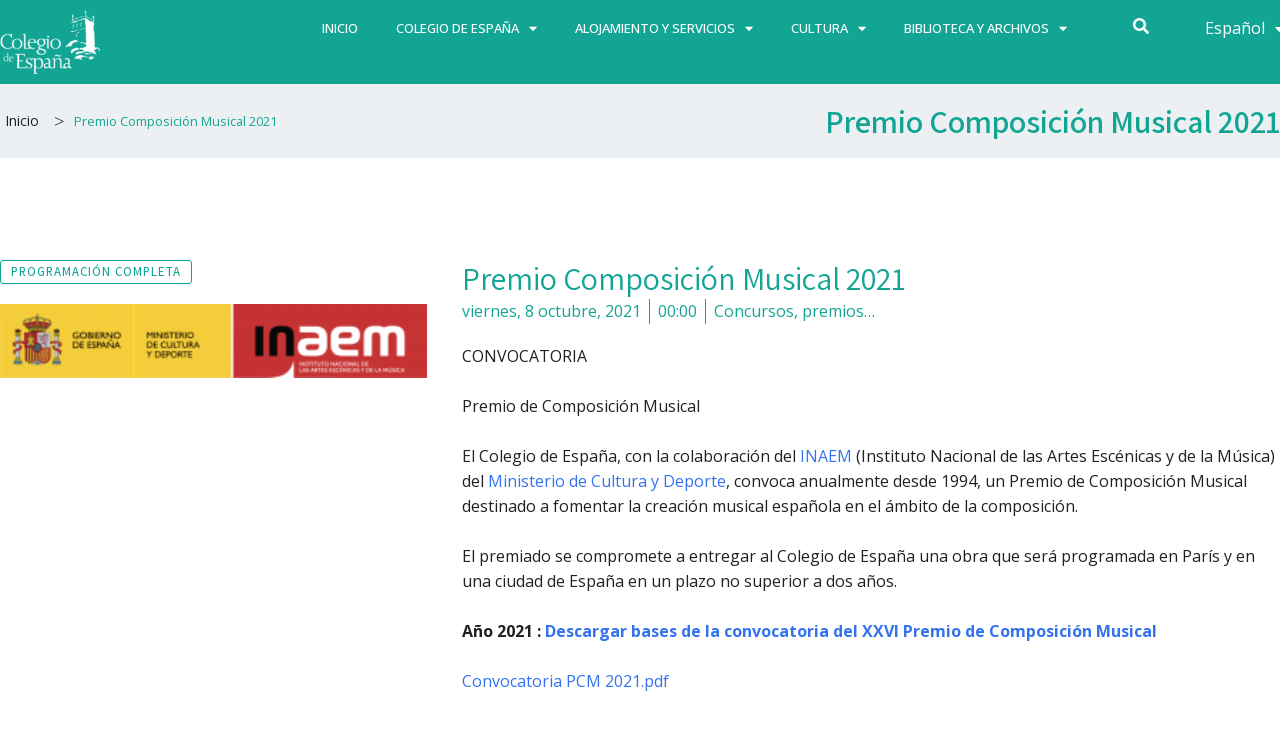

--- FILE ---
content_type: text/css
request_url: https://www.colesp.org/wp-content/uploads/elementor/css/post-715.css?ver=1763645815
body_size: 590
content:
.elementor-kit-715{--e-global-color-primary:#12A594;--e-global-color-secondary:#1E1F20;--e-global-color-text:#7A7A7A;--e-global-color-accent:#EBAB5A;--e-global-typography-primary-font-family:"Open Sans";--e-global-typography-primary-font-size:16px;--e-global-typography-primary-line-height:1.6em;--e-global-typography-secondary-font-family:"Assistant";--e-global-typography-secondary-font-weight:400;--e-global-typography-text-font-family:"Open Sans";--e-global-typography-text-font-weight:400;--e-global-typography-accent-font-family:"Assistant";--e-global-typography-accent-font-weight:500;color:#7A7A7A;font-family:var( --e-global-typography-primary-font-family ), Sans-serif;font-size:var( --e-global-typography-primary-font-size );line-height:var( --e-global-typography-primary-line-height );background-color:var( --e-global-color-astglobalcolor5 );}.elementor-kit-715 a{color:var( --e-global-color-primary );font-family:var( --e-global-typography-primary-font-family ), Sans-serif;font-size:var( --e-global-typography-primary-font-size );line-height:var( --e-global-typography-primary-line-height );}.elementor-kit-715 h1{font-family:"Assistant", Sans-serif;font-size:52px;font-weight:500;line-height:1.1em;}.elementor-kit-715 h2{color:var( --e-global-color-secondary );font-family:var( --e-global-typography-secondary-font-family ), Sans-serif;font-weight:var( --e-global-typography-secondary-font-weight );}.elementor-kit-715 h3{font-family:var( --e-global-typography-secondary-font-family ), Sans-serif;font-weight:var( --e-global-typography-secondary-font-weight );}.elementor-kit-715 h4{font-family:var( --e-global-typography-secondary-font-family ), Sans-serif;font-weight:var( --e-global-typography-secondary-font-weight );}.elementor-kit-715 h5{font-family:var( --e-global-typography-secondary-font-family ), Sans-serif;font-weight:var( --e-global-typography-secondary-font-weight );}.elementor-kit-715 h6{font-family:var( --e-global-typography-secondary-font-family ), Sans-serif;font-weight:var( --e-global-typography-secondary-font-weight );}.elementor-kit-715 button,.elementor-kit-715 input[type="button"],.elementor-kit-715 input[type="submit"],.elementor-kit-715 .elementor-button{font-family:"Assistant", Sans-serif;font-weight:500;color:var( --e-global-color-astglobalcolor5 );background-color:var( --e-global-color-primary );border-radius:3px 3px 3px 3px;padding:5px 16px 5px 16px;}.elementor-kit-715 button:hover,.elementor-kit-715 button:focus,.elementor-kit-715 input[type="button"]:hover,.elementor-kit-715 input[type="button"]:focus,.elementor-kit-715 input[type="submit"]:hover,.elementor-kit-715 input[type="submit"]:focus,.elementor-kit-715 .elementor-button:hover,.elementor-kit-715 .elementor-button:focus{background-color:#668EA1B5;}.elementor-section.elementor-section-boxed > .elementor-container{max-width:1400px;}.e-con{--container-max-width:1400px;}.elementor-widget:not(:last-child){margin-block-end:20px;}.elementor-element{--widgets-spacing:20px 20px;}{}h1.entry-title{display:var(--page-title-display);}.elementor-kit-715 e-page-transition{background-color:var( --e-global-color-accent );}@media(max-width:1024px){.elementor-kit-715{font-size:var( --e-global-typography-primary-font-size );line-height:var( --e-global-typography-primary-line-height );}.elementor-kit-715 a{font-size:var( --e-global-typography-primary-font-size );line-height:var( --e-global-typography-primary-line-height );}.elementor-section.elementor-section-boxed > .elementor-container{max-width:1024px;}.e-con{--container-max-width:1024px;}}@media(max-width:767px){.elementor-kit-715{font-size:var( --e-global-typography-primary-font-size );line-height:var( --e-global-typography-primary-line-height );}.elementor-kit-715 a{font-size:var( --e-global-typography-primary-font-size );line-height:var( --e-global-typography-primary-line-height );}.elementor-section.elementor-section-boxed > .elementor-container{max-width:767px;}.e-con{--container-max-width:767px;}}/* Start custom CSS */a.bread-link.bread-home {
    font-size: 14px;
}.elementor-widget-dce-breadcrumbs li a.bread-parent {
    font-size: 14px;
}/* End custom CSS */

--- FILE ---
content_type: text/css
request_url: https://www.colesp.org/wp-content/uploads/elementor/css/post-1487.css?ver=1763645815
body_size: 1688
content:
.elementor-1487 .elementor-element.elementor-element-203912e5 > .elementor-container > .elementor-column > .elementor-widget-wrap{align-content:center;align-items:center;}.elementor-1487 .elementor-element.elementor-element-203912e5:not(.elementor-motion-effects-element-type-background), .elementor-1487 .elementor-element.elementor-element-203912e5 > .elementor-motion-effects-container > .elementor-motion-effects-layer{background-color:var( --e-global-color-primary );}.elementor-1487 .elementor-element.elementor-element-203912e5{transition:background 0.3s, border 0.3s, border-radius 0.3s, box-shadow 0.3s;}.elementor-1487 .elementor-element.elementor-element-203912e5 > .elementor-background-overlay{transition:background 0.3s, border-radius 0.3s, opacity 0.3s;}.elementor-1487 .elementor-element.elementor-element-7a697899 .cpel-switcher__lang a{color:var( --e-global-color-astglobalcolor5 );}.elementor-1487 .elementor-element.elementor-element-7a697899 .cpel-switcher__icon{color:var( --e-global-color-astglobalcolor5 );padding-left:10px;}.elementor-1487 .elementor-element.elementor-element-7a697899.cpel-switcher--layout-dropdown .cpel-switcher__lang a{background-color:#FFFFFF00;}.elementor-1487 .elementor-element.elementor-element-7a697899.cpel-switcher--layout-dropdown .cpel-switcher__lang a:hover, .elementor-1487 .elementor-element.elementor-element-7a697899.cpel-switcher--layout-dropdown .cpel-switcher__lang a:focus{background-color:#D9D9D9;}.elementor-1487 .elementor-element.elementor-element-7a697899 .cpel-switcher__name{padding-left:10px;}.elementor-1487 .elementor-element.elementor-element-3f714f25 .elementor-menu-toggle{margin:0 auto;background-color:var( --e-global-color-astglobalcolor5 );}.elementor-1487 .elementor-element.elementor-element-3f714f25 div.elementor-menu-toggle{color:var( --e-global-color-primary );}.elementor-1487 .elementor-element.elementor-element-3f714f25 div.elementor-menu-toggle svg{fill:var( --e-global-color-primary );}.elementor-1487 .elementor-element.elementor-element-9bf3989 > .elementor-container > .elementor-column > .elementor-widget-wrap{align-content:center;align-items:center;}.elementor-1487 .elementor-element.elementor-element-9bf3989:not(.elementor-motion-effects-element-type-background), .elementor-1487 .elementor-element.elementor-element-9bf3989 > .elementor-motion-effects-container > .elementor-motion-effects-layer{background-color:var( --e-global-color-primary );}.elementor-1487 .elementor-element.elementor-element-9bf3989{transition:background 0.3s, border 0.3s, border-radius 0.3s, box-shadow 0.3s;}.elementor-1487 .elementor-element.elementor-element-9bf3989 > .elementor-background-overlay{transition:background 0.3s, border-radius 0.3s, opacity 0.3s;}.elementor-1487 .elementor-element.elementor-element-0bd261e .cpel-switcher__lang a{color:var( --e-global-color-astglobalcolor5 );}.elementor-1487 .elementor-element.elementor-element-0bd261e .cpel-switcher__icon{color:var( --e-global-color-astglobalcolor5 );padding-left:10px;}.elementor-1487 .elementor-element.elementor-element-0bd261e.cpel-switcher--layout-dropdown .cpel-switcher__lang a{background-color:#FFFFFF00;}.elementor-1487 .elementor-element.elementor-element-0bd261e.cpel-switcher--layout-dropdown .cpel-switcher__lang a:hover, .elementor-1487 .elementor-element.elementor-element-0bd261e.cpel-switcher--layout-dropdown .cpel-switcher__lang a:focus{background-color:#D9D9D9;}.elementor-1487 .elementor-element.elementor-element-0bd261e .cpel-switcher__name{padding-left:10px;}.elementor-1487 .elementor-element.elementor-element-0d65e55 .elementor-menu-toggle{margin:0 auto;background-color:var( --e-global-color-astglobalcolor5 );}.elementor-1487 .elementor-element.elementor-element-0d65e55 div.elementor-menu-toggle{color:var( --e-global-color-primary );}.elementor-1487 .elementor-element.elementor-element-0d65e55 div.elementor-menu-toggle svg{fill:var( --e-global-color-primary );}.elementor-1487 .elementor-element.elementor-element-a128d92 > .elementor-container > .elementor-column > .elementor-widget-wrap{align-content:center;align-items:center;}.elementor-1487 .elementor-element.elementor-element-a128d92:not(.elementor-motion-effects-element-type-background), .elementor-1487 .elementor-element.elementor-element-a128d92 > .elementor-motion-effects-container > .elementor-motion-effects-layer{background-color:var( --e-global-color-primary );}.elementor-1487 .elementor-element.elementor-element-a128d92{transition:background 0.3s, border 0.3s, border-radius 0.3s, box-shadow 0.3s;margin-top:0px;margin-bottom:0px;padding:0px 0px 10px 0px;}.elementor-1487 .elementor-element.elementor-element-a128d92 > .elementor-background-overlay{transition:background 0.3s, border-radius 0.3s, opacity 0.3s;}.elementor-1487 .elementor-element.elementor-element-292cad1b > .elementor-element-populated{padding:10px 0px 0px 0px;}.elementor-1487 .elementor-element.elementor-element-4ebf127d{text-align:left;}.elementor-1487 .elementor-element.elementor-element-4ebf127d img{width:100px;}.elementor-bc-flex-widget .elementor-1487 .elementor-element.elementor-element-5a120831.elementor-column .elementor-widget-wrap{align-items:flex-start;}.elementor-1487 .elementor-element.elementor-element-5a120831.elementor-column.elementor-element[data-element_type="column"] > .elementor-widget-wrap.elementor-element-populated{align-content:flex-start;align-items:flex-start;}.elementor-1487 .elementor-element.elementor-element-2bab95e7 > .elementor-element-populated{margin:0px 0px 0px 0px;--e-column-margin-right:0px;--e-column-margin-left:0px;padding:0px 0px 0px 0px;}.elementor-1487 .elementor-element.elementor-element-d3b5798 .elementor-menu-toggle{margin:0 auto;}.elementor-1487 .elementor-element.elementor-element-d3b5798 .elementor-nav-menu .elementor-item{font-size:13px;font-weight:500;text-transform:uppercase;}.elementor-1487 .elementor-element.elementor-element-d3b5798 .elementor-nav-menu--main .elementor-item{color:var( --e-global-color-astglobalcolor5 );fill:var( --e-global-color-astglobalcolor5 );padding-left:19px;padding-right:19px;padding-top:18px;padding-bottom:18px;}.elementor-1487 .elementor-element.elementor-element-d3b5798 .elementor-nav-menu--main:not(.e--pointer-framed) .elementor-item:before,
					.elementor-1487 .elementor-element.elementor-element-d3b5798 .elementor-nav-menu--main:not(.e--pointer-framed) .elementor-item:after{background-color:var( --e-global-color-accent );}.elementor-1487 .elementor-element.elementor-element-d3b5798 .e--pointer-framed .elementor-item:before,
					.elementor-1487 .elementor-element.elementor-element-d3b5798 .e--pointer-framed .elementor-item:after{border-color:var( --e-global-color-accent );}.elementor-1487 .elementor-element.elementor-element-d3b5798 .elementor-nav-menu--main .elementor-item.elementor-item-active{color:var( --e-global-color-astglobalcolor5 );}.elementor-1487 .elementor-element.elementor-element-d3b5798 .elementor-nav-menu--main:not(.e--pointer-framed) .elementor-item.elementor-item-active:before,
					.elementor-1487 .elementor-element.elementor-element-d3b5798 .elementor-nav-menu--main:not(.e--pointer-framed) .elementor-item.elementor-item-active:after{background-color:var( --e-global-color-accent );}.elementor-1487 .elementor-element.elementor-element-d3b5798 .e--pointer-framed .elementor-item.elementor-item-active:before,
					.elementor-1487 .elementor-element.elementor-element-d3b5798 .e--pointer-framed .elementor-item.elementor-item-active:after{border-color:var( --e-global-color-accent );}.elementor-1487 .elementor-element.elementor-element-d3b5798 .elementor-nav-menu--dropdown a, .elementor-1487 .elementor-element.elementor-element-d3b5798 .elementor-menu-toggle{color:var( --e-global-color-primary );}.elementor-1487 .elementor-element.elementor-element-d3b5798 .elementor-nav-menu--dropdown{background-color:var( --e-global-color-astglobalcolor5 );}.elementor-1487 .elementor-element.elementor-element-d3b5798 .elementor-nav-menu--dropdown a:hover,
					.elementor-1487 .elementor-element.elementor-element-d3b5798 .elementor-nav-menu--dropdown a.elementor-item-active,
					.elementor-1487 .elementor-element.elementor-element-d3b5798 .elementor-nav-menu--dropdown a.highlighted,
					.elementor-1487 .elementor-element.elementor-element-d3b5798 .elementor-menu-toggle:hover{color:var( --e-global-color-astglobalcolor5 );}.elementor-1487 .elementor-element.elementor-element-d3b5798 .elementor-nav-menu--dropdown a:hover,
					.elementor-1487 .elementor-element.elementor-element-d3b5798 .elementor-nav-menu--dropdown a.elementor-item-active,
					.elementor-1487 .elementor-element.elementor-element-d3b5798 .elementor-nav-menu--dropdown a.highlighted{background-color:var( --e-global-color-primary );}.elementor-1487 .elementor-element.elementor-element-d3b5798 .elementor-nav-menu--dropdown a.elementor-item-active{color:var( --e-global-color-astglobalcolor5 );background-color:var( --e-global-color-primary );}.elementor-1487 .elementor-element.elementor-element-d3b5798 .elementor-nav-menu--dropdown .elementor-item, .elementor-1487 .elementor-element.elementor-element-d3b5798 .elementor-nav-menu--dropdown  .elementor-sub-item{font-size:1em;}.elementor-1487 .elementor-element.elementor-element-d3b5798 .elementor-nav-menu--dropdown a{padding-top:10px;padding-bottom:10px;}.elementor-1487 .elementor-element.elementor-element-d3b5798 div.elementor-menu-toggle{color:#ffffff;}.elementor-1487 .elementor-element.elementor-element-d3b5798 div.elementor-menu-toggle svg{fill:#ffffff;}.elementor-bc-flex-widget .elementor-1487 .elementor-element.elementor-element-14dcb8c9.elementor-column .elementor-widget-wrap{align-items:center;}.elementor-1487 .elementor-element.elementor-element-14dcb8c9.elementor-column.elementor-element[data-element_type="column"] > .elementor-widget-wrap.elementor-element-populated{align-content:center;align-items:center;}.elementor-1487 .elementor-element.elementor-element-33e81e0 .elementor-icon-wrapper{text-align:center;}.elementor-1487 .elementor-element.elementor-element-33e81e0.elementor-view-stacked .elementor-icon{background-color:var( --e-global-color-astglobalcolor5 );}.elementor-1487 .elementor-element.elementor-element-33e81e0.elementor-view-framed .elementor-icon, .elementor-1487 .elementor-element.elementor-element-33e81e0.elementor-view-default .elementor-icon{color:var( --e-global-color-astglobalcolor5 );border-color:var( --e-global-color-astglobalcolor5 );}.elementor-1487 .elementor-element.elementor-element-33e81e0.elementor-view-framed .elementor-icon, .elementor-1487 .elementor-element.elementor-element-33e81e0.elementor-view-default .elementor-icon svg{fill:var( --e-global-color-astglobalcolor5 );}.elementor-1487 .elementor-element.elementor-element-33e81e0 .elementor-icon{font-size:1em;}.elementor-1487 .elementor-element.elementor-element-33e81e0 .elementor-icon svg{height:1em;}.elementor-bc-flex-widget .elementor-1487 .elementor-element.elementor-element-d4cee40.elementor-column .elementor-widget-wrap{align-items:center;}.elementor-1487 .elementor-element.elementor-element-d4cee40.elementor-column.elementor-element[data-element_type="column"] > .elementor-widget-wrap.elementor-element-populated{align-content:center;align-items:center;}.elementor-1487 .elementor-element.elementor-element-0658523 .cpel-switcher__lang a{color:var( --e-global-color-astglobalcolor5 );}.elementor-1487 .elementor-element.elementor-element-0658523 .cpel-switcher__icon{color:var( --e-global-color-astglobalcolor5 );padding-left:10px;}.elementor-1487 .elementor-element.elementor-element-0658523.cpel-switcher--layout-dropdown .cpel-switcher__lang a{background-color:#FFFFFF00;}.elementor-1487 .elementor-element.elementor-element-0658523.cpel-switcher--layout-dropdown .cpel-switcher__lang a:hover, .elementor-1487 .elementor-element.elementor-element-0658523.cpel-switcher--layout-dropdown .cpel-switcher__lang a:focus{background-color:#D9D9D9;}.elementor-1487 .elementor-element.elementor-element-0658523 .cpel-switcher__name{padding-left:10px;}.elementor-1487 .elementor-element.elementor-element-42884b9 > .elementor-container > .elementor-column > .elementor-widget-wrap{align-content:center;align-items:center;}.elementor-1487 .elementor-element.elementor-element-42884b9:not(.elementor-motion-effects-element-type-background), .elementor-1487 .elementor-element.elementor-element-42884b9 > .elementor-motion-effects-container > .elementor-motion-effects-layer{background-color:var( --e-global-color-primary );}.elementor-1487 .elementor-element.elementor-element-42884b9{transition:background 0.3s, border 0.3s, border-radius 0.3s, box-shadow 0.3s;margin-top:0px;margin-bottom:0px;padding:0px 0px 10px 0px;}.elementor-1487 .elementor-element.elementor-element-42884b9 > .elementor-background-overlay{transition:background 0.3s, border-radius 0.3s, opacity 0.3s;}.elementor-1487 .elementor-element.elementor-element-aef74ed > .elementor-element-populated{padding:10px 0px 0px 0px;}.elementor-1487 .elementor-element.elementor-element-edbb020{text-align:left;}.elementor-1487 .elementor-element.elementor-element-edbb020 img{width:100px;}.elementor-bc-flex-widget .elementor-1487 .elementor-element.elementor-element-87b9718.elementor-column .elementor-widget-wrap{align-items:flex-start;}.elementor-1487 .elementor-element.elementor-element-87b9718.elementor-column.elementor-element[data-element_type="column"] > .elementor-widget-wrap.elementor-element-populated{align-content:flex-start;align-items:flex-start;}.elementor-1487 .elementor-element.elementor-element-3db4ea0 > .elementor-element-populated{margin:0px 0px 0px 0px;--e-column-margin-right:0px;--e-column-margin-left:0px;padding:0px 0px 0px 0px;}.elementor-1487 .elementor-element.elementor-element-53a969a .elementor-menu-toggle{margin:0 auto;}.elementor-1487 .elementor-element.elementor-element-53a969a .elementor-nav-menu .elementor-item{font-size:13px;font-weight:500;text-transform:uppercase;}.elementor-1487 .elementor-element.elementor-element-53a969a .elementor-nav-menu--main .elementor-item{color:var( --e-global-color-astglobalcolor5 );fill:var( --e-global-color-astglobalcolor5 );padding-left:19px;padding-right:19px;padding-top:18px;padding-bottom:18px;}.elementor-1487 .elementor-element.elementor-element-53a969a .elementor-nav-menu--main:not(.e--pointer-framed) .elementor-item:before,
					.elementor-1487 .elementor-element.elementor-element-53a969a .elementor-nav-menu--main:not(.e--pointer-framed) .elementor-item:after{background-color:var( --e-global-color-accent );}.elementor-1487 .elementor-element.elementor-element-53a969a .e--pointer-framed .elementor-item:before,
					.elementor-1487 .elementor-element.elementor-element-53a969a .e--pointer-framed .elementor-item:after{border-color:var( --e-global-color-accent );}.elementor-1487 .elementor-element.elementor-element-53a969a .elementor-nav-menu--main .elementor-item.elementor-item-active{color:var( --e-global-color-astglobalcolor5 );}.elementor-1487 .elementor-element.elementor-element-53a969a .elementor-nav-menu--main:not(.e--pointer-framed) .elementor-item.elementor-item-active:before,
					.elementor-1487 .elementor-element.elementor-element-53a969a .elementor-nav-menu--main:not(.e--pointer-framed) .elementor-item.elementor-item-active:after{background-color:var( --e-global-color-accent );}.elementor-1487 .elementor-element.elementor-element-53a969a .e--pointer-framed .elementor-item.elementor-item-active:before,
					.elementor-1487 .elementor-element.elementor-element-53a969a .e--pointer-framed .elementor-item.elementor-item-active:after{border-color:var( --e-global-color-accent );}.elementor-1487 .elementor-element.elementor-element-53a969a .elementor-nav-menu--dropdown a, .elementor-1487 .elementor-element.elementor-element-53a969a .elementor-menu-toggle{color:var( --e-global-color-primary );}.elementor-1487 .elementor-element.elementor-element-53a969a .elementor-nav-menu--dropdown{background-color:var( --e-global-color-astglobalcolor5 );}.elementor-1487 .elementor-element.elementor-element-53a969a .elementor-nav-menu--dropdown a:hover,
					.elementor-1487 .elementor-element.elementor-element-53a969a .elementor-nav-menu--dropdown a.elementor-item-active,
					.elementor-1487 .elementor-element.elementor-element-53a969a .elementor-nav-menu--dropdown a.highlighted,
					.elementor-1487 .elementor-element.elementor-element-53a969a .elementor-menu-toggle:hover{color:var( --e-global-color-astglobalcolor5 );}.elementor-1487 .elementor-element.elementor-element-53a969a .elementor-nav-menu--dropdown a:hover,
					.elementor-1487 .elementor-element.elementor-element-53a969a .elementor-nav-menu--dropdown a.elementor-item-active,
					.elementor-1487 .elementor-element.elementor-element-53a969a .elementor-nav-menu--dropdown a.highlighted{background-color:var( --e-global-color-primary );}.elementor-1487 .elementor-element.elementor-element-53a969a .elementor-nav-menu--dropdown a.elementor-item-active{color:var( --e-global-color-astglobalcolor5 );background-color:var( --e-global-color-primary );}.elementor-1487 .elementor-element.elementor-element-53a969a .elementor-nav-menu--dropdown .elementor-item, .elementor-1487 .elementor-element.elementor-element-53a969a .elementor-nav-menu--dropdown  .elementor-sub-item{font-size:1em;}.elementor-1487 .elementor-element.elementor-element-53a969a .elementor-nav-menu--dropdown a{padding-top:10px;padding-bottom:10px;}.elementor-1487 .elementor-element.elementor-element-53a969a div.elementor-menu-toggle{color:#ffffff;}.elementor-1487 .elementor-element.elementor-element-53a969a div.elementor-menu-toggle svg{fill:#ffffff;}.elementor-bc-flex-widget .elementor-1487 .elementor-element.elementor-element-6d88b00.elementor-column .elementor-widget-wrap{align-items:center;}.elementor-1487 .elementor-element.elementor-element-6d88b00.elementor-column.elementor-element[data-element_type="column"] > .elementor-widget-wrap.elementor-element-populated{align-content:center;align-items:center;}.elementor-1487 .elementor-element.elementor-element-f5bebe6 .elementor-icon-wrapper{text-align:center;}.elementor-1487 .elementor-element.elementor-element-f5bebe6.elementor-view-stacked .elementor-icon{background-color:var( --e-global-color-astglobalcolor5 );}.elementor-1487 .elementor-element.elementor-element-f5bebe6.elementor-view-framed .elementor-icon, .elementor-1487 .elementor-element.elementor-element-f5bebe6.elementor-view-default .elementor-icon{color:var( --e-global-color-astglobalcolor5 );border-color:var( --e-global-color-astglobalcolor5 );}.elementor-1487 .elementor-element.elementor-element-f5bebe6.elementor-view-framed .elementor-icon, .elementor-1487 .elementor-element.elementor-element-f5bebe6.elementor-view-default .elementor-icon svg{fill:var( --e-global-color-astglobalcolor5 );}.elementor-1487 .elementor-element.elementor-element-f5bebe6 .elementor-icon{font-size:1em;}.elementor-1487 .elementor-element.elementor-element-f5bebe6 .elementor-icon svg{height:1em;}.elementor-bc-flex-widget .elementor-1487 .elementor-element.elementor-element-1e9cd66.elementor-column .elementor-widget-wrap{align-items:center;}.elementor-1487 .elementor-element.elementor-element-1e9cd66.elementor-column.elementor-element[data-element_type="column"] > .elementor-widget-wrap.elementor-element-populated{align-content:center;align-items:center;}.elementor-1487 .elementor-element.elementor-element-903ced4 .cpel-switcher__lang a{color:var( --e-global-color-astglobalcolor5 );}.elementor-1487 .elementor-element.elementor-element-903ced4 .cpel-switcher__icon{color:var( --e-global-color-astglobalcolor5 );padding-left:10px;}.elementor-1487 .elementor-element.elementor-element-903ced4.cpel-switcher--layout-dropdown .cpel-switcher__lang a{background-color:#FFFFFF00;}.elementor-1487 .elementor-element.elementor-element-903ced4.cpel-switcher--layout-dropdown .cpel-switcher__lang a:hover, .elementor-1487 .elementor-element.elementor-element-903ced4.cpel-switcher--layout-dropdown .cpel-switcher__lang a:focus{background-color:#D9D9D9;}.elementor-1487 .elementor-element.elementor-element-903ced4 .cpel-switcher__name{padding-left:10px;}@media(max-width:1024px){.elementor-1487 .elementor-element.elementor-element-a128d92{padding:0px 20px 0px 20px;}.elementor-bc-flex-widget .elementor-1487 .elementor-element.elementor-element-2bab95e7.elementor-column .elementor-widget-wrap{align-items:center;}.elementor-1487 .elementor-element.elementor-element-2bab95e7.elementor-column.elementor-element[data-element_type="column"] > .elementor-widget-wrap.elementor-element-populated{align-content:center;align-items:center;}.elementor-1487 .elementor-element.elementor-element-2bab95e7.elementor-column > .elementor-widget-wrap{justify-content:center;}.elementor-1487 .elementor-element.elementor-element-d3b5798 .elementor-nav-menu--main > .elementor-nav-menu > li > .elementor-nav-menu--dropdown, .elementor-1487 .elementor-element.elementor-element-d3b5798 .elementor-nav-menu__container.elementor-nav-menu--dropdown{margin-top:13px !important;}.elementor-1487 .elementor-element.elementor-element-42884b9{padding:0px 20px 0px 20px;}.elementor-bc-flex-widget .elementor-1487 .elementor-element.elementor-element-3db4ea0.elementor-column .elementor-widget-wrap{align-items:center;}.elementor-1487 .elementor-element.elementor-element-3db4ea0.elementor-column.elementor-element[data-element_type="column"] > .elementor-widget-wrap.elementor-element-populated{align-content:center;align-items:center;}.elementor-1487 .elementor-element.elementor-element-3db4ea0.elementor-column > .elementor-widget-wrap{justify-content:center;}.elementor-1487 .elementor-element.elementor-element-53a969a .elementor-nav-menu--main > .elementor-nav-menu > li > .elementor-nav-menu--dropdown, .elementor-1487 .elementor-element.elementor-element-53a969a .elementor-nav-menu__container.elementor-nav-menu--dropdown{margin-top:13px !important;}}@media(max-width:767px){.elementor-1487 .elementor-element.elementor-element-7518fe10{width:30%;}.elementor-1487 .elementor-element.elementor-element-4dbe71c4{width:40%;}.elementor-bc-flex-widget .elementor-1487 .elementor-element.elementor-element-4dbe71c4.elementor-column .elementor-widget-wrap{align-items:center;}.elementor-1487 .elementor-element.elementor-element-4dbe71c4.elementor-column.elementor-element[data-element_type="column"] > .elementor-widget-wrap.elementor-element-populated{align-content:center;align-items:center;}.elementor-1487 .elementor-element.elementor-element-4dbe71c4.elementor-column > .elementor-widget-wrap{justify-content:center;}.elementor-1487 .elementor-element.elementor-element-3b0a69e1{width:30%;}.elementor-bc-flex-widget .elementor-1487 .elementor-element.elementor-element-3b0a69e1.elementor-column .elementor-widget-wrap{align-items:center;}.elementor-1487 .elementor-element.elementor-element-3b0a69e1.elementor-column.elementor-element[data-element_type="column"] > .elementor-widget-wrap.elementor-element-populated{align-content:center;align-items:center;}.elementor-1487 .elementor-element.elementor-element-3b0a69e1.elementor-column > .elementor-widget-wrap{justify-content:center;}.elementor-1487 .elementor-element.elementor-element-18e8328{width:30%;}.elementor-1487 .elementor-element.elementor-element-a78dc3c{width:40%;}.elementor-bc-flex-widget .elementor-1487 .elementor-element.elementor-element-a78dc3c.elementor-column .elementor-widget-wrap{align-items:center;}.elementor-1487 .elementor-element.elementor-element-a78dc3c.elementor-column.elementor-element[data-element_type="column"] > .elementor-widget-wrap.elementor-element-populated{align-content:center;align-items:center;}.elementor-1487 .elementor-element.elementor-element-a78dc3c.elementor-column > .elementor-widget-wrap{justify-content:center;}.elementor-1487 .elementor-element.elementor-element-aeeb360{width:30%;}.elementor-bc-flex-widget .elementor-1487 .elementor-element.elementor-element-aeeb360.elementor-column .elementor-widget-wrap{align-items:center;}.elementor-1487 .elementor-element.elementor-element-aeeb360.elementor-column.elementor-element[data-element_type="column"] > .elementor-widget-wrap.elementor-element-populated{align-content:center;align-items:center;}.elementor-1487 .elementor-element.elementor-element-aeeb360.elementor-column > .elementor-widget-wrap{justify-content:center;}.elementor-1487 .elementor-element.elementor-element-a128d92{padding:20px 20px 20px 20px;}.elementor-1487 .elementor-element.elementor-element-292cad1b > .elementor-element-populated{margin:0px 0px 0px 0px;--e-column-margin-right:0px;--e-column-margin-left:0px;padding:0px 0px 0px 0px;}.elementor-1487 .elementor-element.elementor-element-4ebf127d{text-align:center;}.elementor-1487 .elementor-element.elementor-element-4ebf127d img{width:80px;}.elementor-1487 .elementor-element.elementor-element-5a120831{width:100%;}.elementor-1487 .elementor-element.elementor-element-2bab95e7{width:33%;}.elementor-1487 .elementor-element.elementor-element-14dcb8c9{width:33%;}.elementor-1487 .elementor-element.elementor-element-d4cee40{width:33%;}.elementor-1487 .elementor-element.elementor-element-42884b9{padding:20px 20px 20px 20px;}.elementor-1487 .elementor-element.elementor-element-aef74ed > .elementor-element-populated{margin:0px 0px 0px 0px;--e-column-margin-right:0px;--e-column-margin-left:0px;padding:0px 0px 0px 0px;}.elementor-1487 .elementor-element.elementor-element-edbb020{text-align:center;}.elementor-1487 .elementor-element.elementor-element-edbb020 img{width:80px;}.elementor-1487 .elementor-element.elementor-element-87b9718{width:100%;}.elementor-1487 .elementor-element.elementor-element-3db4ea0{width:33%;}.elementor-1487 .elementor-element.elementor-element-6d88b00{width:33%;}.elementor-1487 .elementor-element.elementor-element-1e9cd66{width:33%;}}@media(min-width:768px){.elementor-1487 .elementor-element.elementor-element-292cad1b{width:23.656%;}.elementor-1487 .elementor-element.elementor-element-5a120831{width:76.344%;}.elementor-1487 .elementor-element.elementor-element-2bab95e7{width:81.237%;}.elementor-1487 .elementor-element.elementor-element-14dcb8c9{width:9.048%;}.elementor-1487 .elementor-element.elementor-element-d4cee40{width:9.017%;}.elementor-1487 .elementor-element.elementor-element-aef74ed{width:23.656%;}.elementor-1487 .elementor-element.elementor-element-87b9718{width:76.344%;}.elementor-1487 .elementor-element.elementor-element-3db4ea0{width:81.237%;}.elementor-1487 .elementor-element.elementor-element-6d88b00{width:9.048%;}.elementor-1487 .elementor-element.elementor-element-1e9cd66{width:8.987%;}}@media(max-width:1024px) and (min-width:768px){.elementor-1487 .elementor-element.elementor-element-292cad1b{width:20%;}.elementor-1487 .elementor-element.elementor-element-5a120831{width:80%;}.elementor-1487 .elementor-element.elementor-element-2bab95e7{width:80%;}.elementor-1487 .elementor-element.elementor-element-14dcb8c9{width:15%;}.elementor-1487 .elementor-element.elementor-element-d4cee40{width:15%;}.elementor-1487 .elementor-element.elementor-element-aef74ed{width:20%;}.elementor-1487 .elementor-element.elementor-element-87b9718{width:80%;}.elementor-1487 .elementor-element.elementor-element-3db4ea0{width:80%;}.elementor-1487 .elementor-element.elementor-element-6d88b00{width:15%;}.elementor-1487 .elementor-element.elementor-element-1e9cd66{width:15%;}}

--- FILE ---
content_type: text/css
request_url: https://www.colesp.org/wp-content/uploads/elementor/css/post-1074.css?ver=1763645815
body_size: 1193
content:
.elementor-1074 .elementor-element.elementor-element-42b2d5b:not(.elementor-motion-effects-element-type-background), .elementor-1074 .elementor-element.elementor-element-42b2d5b > .elementor-motion-effects-container > .elementor-motion-effects-layer{background-color:#FFFFFF;}.elementor-1074 .elementor-element.elementor-element-42b2d5b{transition:background 0.3s, border 0.3s, border-radius 0.3s, box-shadow 0.3s;margin-top:0px;margin-bottom:0px;padding:0px 0px 0px 0px;}.elementor-1074 .elementor-element.elementor-element-42b2d5b > .elementor-background-overlay{transition:background 0.3s, border-radius 0.3s, opacity 0.3s;}.elementor-1074 .elementor-element.elementor-element-52d633b:not(.elementor-motion-effects-element-type-background) > .elementor-widget-wrap, .elementor-1074 .elementor-element.elementor-element-52d633b > .elementor-widget-wrap > .elementor-motion-effects-container > .elementor-motion-effects-layer{background-image:url("https://www.colesp.org/wp-content/uploads/2022/09/colesp-footer.jpg");background-position:center center;background-repeat:no-repeat;background-size:cover;}.elementor-1074 .elementor-element.elementor-element-52d633b > .elementor-element-populated >  .elementor-background-overlay{background-color:#00000000;opacity:1;}.elementor-1074 .elementor-element.elementor-element-52d633b > .elementor-element-populated{transition:background 0.3s, border 0.3s, border-radius 0.3s, box-shadow 0.3s;margin:0px 0px 0px 0px;--e-column-margin-right:0px;--e-column-margin-left:0px;padding:0em 0em 0em 0em;}.elementor-1074 .elementor-element.elementor-element-52d633b > .elementor-element-populated > .elementor-background-overlay{transition:background 0.3s, border-radius 0.3s, opacity 0.3s;}.elementor-1074 .elementor-element.elementor-element-c8af779{--spacer-size:50vh;}.elementor-1074 .elementor-element.elementor-element-4725b760:not(.elementor-motion-effects-element-type-background), .elementor-1074 .elementor-element.elementor-element-4725b760 > .elementor-motion-effects-container > .elementor-motion-effects-layer{background-color:var( --e-global-color-secondary );}.elementor-1074 .elementor-element.elementor-element-4725b760{transition:background 0.3s, border 0.3s, border-radius 0.3s, box-shadow 0.3s;padding:60px 0px 0px 0px;}.elementor-1074 .elementor-element.elementor-element-4725b760 > .elementor-background-overlay{transition:background 0.3s, border-radius 0.3s, opacity 0.3s;}.elementor-1074 .elementor-element.elementor-element-155d34a4 > .elementor-widget-wrap > .elementor-widget:not(.elementor-widget__width-auto):not(.elementor-widget__width-initial):not(:last-child):not(.elementor-absolute){margin-bottom:30px;}.elementor-1074 .elementor-element.elementor-element-155d34a4 > .elementor-element-populated{padding:0px 0px 20px 0px;}.elementor-bc-flex-widget .elementor-1074 .elementor-element.elementor-element-5a3810a5.elementor-column .elementor-widget-wrap{align-items:flex-end;}.elementor-1074 .elementor-element.elementor-element-5a3810a5.elementor-column.elementor-element[data-element_type="column"] > .elementor-widget-wrap.elementor-element-populated{align-content:flex-end;align-items:flex-end;}.elementor-1074 .elementor-element.elementor-element-5a3810a5 > .elementor-element-populated{padding:0px 50px 0px 0px;}.elementor-1074 .elementor-element.elementor-element-f17a200{text-align:left;width:auto;max-width:auto;}.elementor-1074 .elementor-element.elementor-element-41c6960{text-align:left;width:auto;max-width:auto;}.elementor-1074 .elementor-element.elementor-element-41c6960 img{width:250px;}.elementor-1074 .elementor-element.elementor-element-41c6960 > .elementor-widget-container{margin:20px 20px 20px 20px;}.elementor-1074 .elementor-element.elementor-element-3574983{text-align:left;width:auto;max-width:auto;}.elementor-1074 .elementor-element.elementor-element-3574983 img{width:169px;}.elementor-1074 .elementor-element.elementor-element-3574983 > .elementor-widget-container{margin:20px 20px 20px 20px;}.elementor-1074 .elementor-element.elementor-element-7edd97ea{text-align:left;color:var( --e-global-color-astglobalcolor5 );font-family:"Open Sans", Sans-serif;font-size:0.8em;font-weight:400;}.elementor-1074 .elementor-element.elementor-element-7edd97ea > .elementor-widget-container{margin:20px 0px 0px 0px;}.elementor-1074 .elementor-element.elementor-element-704f0d3 > .elementor-element-populated{padding:0px 0px 0px 50px;}.elementor-1074 .elementor-element.elementor-element-3b43922 > .elementor-element-populated{padding:0px 0px 0px 50px;}.elementor-1074 .elementor-element.elementor-element-bf87f5a.cpel-switcher--layout-dropdown .cpel-switcher__lang a{background-color:#FFFFFF00;}.elementor-1074 .elementor-element.elementor-element-bf87f5a.cpel-switcher--layout-dropdown .cpel-switcher__lang a:hover, .elementor-1074 .elementor-element.elementor-element-bf87f5a.cpel-switcher--layout-dropdown .cpel-switcher__lang a:focus{background-color:#D9D9D9;}.elementor-1074 .elementor-element.elementor-element-bf87f5a .cpel-switcher__icon{padding-left:10px;}.elementor-1074 .elementor-element.elementor-element-bf87f5a .cpel-switcher__name{padding-left:10px;}.elementor-1074 .elementor-element.elementor-element-03801d0{--grid-template-columns:repeat(0, auto);--icon-size:20px;--grid-column-gap:16px;--grid-row-gap:0px;}.elementor-1074 .elementor-element.elementor-element-03801d0 .elementor-widget-container{text-align:right;}.elementor-1074 .elementor-element.elementor-element-03801d0 .elementor-social-icon{background-color:var( --e-global-color-primary );}.elementor-1074 .elementor-element.elementor-element-03801d0 .elementor-social-icon i{color:var( --e-global-color-astglobalcolor5 );}.elementor-1074 .elementor-element.elementor-element-03801d0 .elementor-social-icon svg{fill:var( --e-global-color-astglobalcolor5 );}.elementor-1074 .elementor-element.elementor-element-03801d0 .elementor-social-icon:hover i{color:#FFFFFFB3;}.elementor-1074 .elementor-element.elementor-element-03801d0 .elementor-social-icon:hover svg{fill:#FFFFFFB3;}.elementor-1074 .elementor-element.elementor-element-67de7f6:not(.elementor-motion-effects-element-type-background), .elementor-1074 .elementor-element.elementor-element-67de7f6 > .elementor-motion-effects-container > .elementor-motion-effects-layer{background-color:var( --e-global-color-secondary );}.elementor-1074 .elementor-element.elementor-element-67de7f6{transition:background 0.3s, border 0.3s, border-radius 0.3s, box-shadow 0.3s;margin-top:0px;margin-bottom:0px;padding:0px 0px 10px 0px;}.elementor-1074 .elementor-element.elementor-element-67de7f6 > .elementor-background-overlay{transition:background 0.3s, border-radius 0.3s, opacity 0.3s;}.elementor-bc-flex-widget .elementor-1074 .elementor-element.elementor-element-63180d3.elementor-column .elementor-widget-wrap{align-items:flex-end;}.elementor-1074 .elementor-element.elementor-element-63180d3.elementor-column.elementor-element[data-element_type="column"] > .elementor-widget-wrap.elementor-element-populated{align-content:flex-end;align-items:flex-end;}.elementor-1074 .elementor-element.elementor-element-63180d3 > .elementor-element-populated{margin:10px 0px 0px 0px;--e-column-margin-right:0px;--e-column-margin-left:0px;padding:0px 0px 0px 0px;}.elementor-1074 .elementor-element.elementor-element-f432589 .elementor-icon-list-icon i{transition:color 0.3s;}.elementor-1074 .elementor-element.elementor-element-f432589 .elementor-icon-list-icon svg{transition:fill 0.3s;}.elementor-1074 .elementor-element.elementor-element-f432589{--e-icon-list-icon-size:14px;--icon-vertical-offset:0px;}.elementor-1074 .elementor-element.elementor-element-f432589 .elementor-icon-list-item > .elementor-icon-list-text, .elementor-1074 .elementor-element.elementor-element-f432589 .elementor-icon-list-item > a{font-size:0.8em;}.elementor-1074 .elementor-element.elementor-element-f432589 .elementor-icon-list-text{color:var( --e-global-color-astglobalcolor5 );transition:color 0.3s;}.elementor-1074 .elementor-element.elementor-element-7ee9853 > .elementor-widget-wrap > .elementor-widget:not(.elementor-widget__width-auto):not(.elementor-widget__width-initial):not(:last-child):not(.elementor-absolute){margin-bottom:0px;}.elementor-1074 .elementor-element.elementor-element-7ee9853 > .elementor-element-populated{margin:10px 0px 0px 0px;--e-column-margin-right:0px;--e-column-margin-left:0px;padding:0px 0px 0px 0px;}.elementor-1074 .elementor-element.elementor-element-c5a0254 .elementor-icon-list-icon i{transition:color 0.3s;}.elementor-1074 .elementor-element.elementor-element-c5a0254 .elementor-icon-list-icon svg{transition:fill 0.3s;}.elementor-1074 .elementor-element.elementor-element-c5a0254{--e-icon-list-icon-size:14px;--icon-vertical-offset:0px;}.elementor-1074 .elementor-element.elementor-element-c5a0254 .elementor-icon-list-item > .elementor-icon-list-text, .elementor-1074 .elementor-element.elementor-element-c5a0254 .elementor-icon-list-item > a{font-size:0.8em;}.elementor-1074 .elementor-element.elementor-element-c5a0254 .elementor-icon-list-text{color:var( --e-global-color-astglobalcolor5 );transition:color 0.3s;}.elementor-1074 .elementor-element.elementor-element-93b3050{text-align:right;color:var( --e-global-color-astglobalcolor5 );font-family:"Open Sans", Sans-serif;font-size:0.7em;font-weight:400;}@media(max-width:1024px){.elementor-1074 .elementor-element.elementor-element-4725b760{padding:0% 5% 0% 5%;}.elementor-1074 .elementor-element.elementor-element-764d9373{margin-top:10px;margin-bottom:0px;}.elementor-1074 .elementor-element.elementor-element-704f0d3 > .elementor-element-populated{padding:10% 0% 5% 0%;}.elementor-1074 .elementor-element.elementor-element-3b43922 > .elementor-element-populated{padding:10% 0% 5% 0%;}}@media(max-width:767px){.elementor-1074 .elementor-element.elementor-element-4725b760{padding:2% 5% 0% 5%;}.elementor-1074 .elementor-element.elementor-element-764d9373{margin-top:0px;margin-bottom:0px;padding:0% 0% 0% 0%;}.elementor-1074 .elementor-element.elementor-element-5a3810a5 > .elementor-element-populated{padding:10% 10% 10% 10%;}.elementor-1074 .elementor-element.elementor-element-7edd97ea{text-align:center;}.elementor-1074 .elementor-element.elementor-element-704f0d3 > .elementor-element-populated{padding:10% 10% 10% 10%;}.elementor-1074 .elementor-element.elementor-element-3b43922 > .elementor-element-populated{padding:10% 10% 10% 10%;}.elementor-1074 .elementor-element.elementor-element-67de7f6{padding:0em 1em 0em 1em;}}@media(min-width:768px){.elementor-1074 .elementor-element.elementor-element-5a3810a5{width:61.761%;}.elementor-1074 .elementor-element.elementor-element-704f0d3{width:21.143%;}.elementor-1074 .elementor-element.elementor-element-3b43922{width:16.406%;}}@media(max-width:1024px) and (min-width:768px){.elementor-1074 .elementor-element.elementor-element-5a3810a5{width:50%;}.elementor-1074 .elementor-element.elementor-element-704f0d3{width:100%;}.elementor-1074 .elementor-element.elementor-element-3b43922{width:100%;}}

--- FILE ---
content_type: text/css
request_url: https://www.colesp.org/wp-content/uploads/elementor/css/post-1525.css?ver=1763645816
body_size: 499
content:
.elementor-1525 .elementor-element.elementor-element-3814d71f:not(.elementor-motion-effects-element-type-background), .elementor-1525 .elementor-element.elementor-element-3814d71f > .elementor-motion-effects-container > .elementor-motion-effects-layer{background-color:var( --e-global-color-astglobalcolor4 );}.elementor-1525 .elementor-element.elementor-element-3814d71f{transition:background 0.3s, border 0.3s, border-radius 0.3s, box-shadow 0.3s;margin-top:0px;margin-bottom:0px;padding:10px 0px 10px 0px;}.elementor-1525 .elementor-element.elementor-element-3814d71f > .elementor-background-overlay{transition:background 0.3s, border-radius 0.3s, opacity 0.3s;}.elementor-bc-flex-widget .elementor-1525 .elementor-element.elementor-element-32e92527.elementor-column .elementor-widget-wrap{align-items:center;}.elementor-1525 .elementor-element.elementor-element-32e92527.elementor-column.elementor-element[data-element_type="column"] > .elementor-widget-wrap.elementor-element-populated{align-content:center;align-items:center;}.elementor-1525 .elementor-element.elementor-element-32e92527 > .elementor-widget-wrap > .elementor-widget:not(.elementor-widget__width-auto):not(.elementor-widget__width-initial):not(:last-child):not(.elementor-absolute){margin-bottom:0px;}.elementor-1525 .elementor-element.elementor-element-32e92527 > .elementor-element-populated{margin:0px 0px 0px 0px;--e-column-margin-right:0px;--e-column-margin-left:0px;padding:5px 0px 5px 0px;}.elementor-1525 .elementor-element.elementor-element-20f0786e .dce-separator, .elementor-1525 .elementor-element.elementor-element-20f0786e a, .elementor-1525 .elementor-element.elementor-element-20f0786e a + span{padding:0 5px;}.elementor-1525 .elementor-element.elementor-element-20f0786e li, .elementor-1525 .elementor-element.elementor-element-20f0786e a{color:var( --e-global-color-secondary );}.elementor-1525 .elementor-element.elementor-element-20f0786e a:hover{color:var( --e-global-color-primary );}.elementor-1525 .elementor-element.elementor-element-20f0786e li.item-current{color:var( --e-global-color-primary );}.elementor-1525 .elementor-element.elementor-element-20f0786e .dce-breadcrumbs{font-family:"Open Sans", Sans-serif;font-size:0.8px;font-weight:400;}.elementor-1525 .elementor-element.elementor-element-20f0786e .item-current{font-family:"Open Sans", Sans-serif;font-size:0.8em;font-weight:400;}.elementor-1525 .elementor-element.elementor-element-20f0786e li.item-home{font-size:0.8em;}.elementor-bc-flex-widget .elementor-1525 .elementor-element.elementor-element-1416b17b.elementor-column .elementor-widget-wrap{align-items:center;}.elementor-1525 .elementor-element.elementor-element-1416b17b.elementor-column.elementor-element[data-element_type="column"] > .elementor-widget-wrap.elementor-element-populated{align-content:center;align-items:center;}.elementor-1525 .elementor-element.elementor-element-1416b17b > .elementor-element-populated{margin:0px 0px 0px 0px;--e-column-margin-right:0px;--e-column-margin-left:0px;padding:5px 0px 5px 0px;}.elementor-1525 .elementor-element.elementor-element-4dba9571{text-align:right;}.elementor-1525 .elementor-element.elementor-element-4dba9571 .elementor-heading-title{color:var( --e-global-color-primary );font-size:2em;font-weight:600;}@media(max-width:767px){.elementor-1525 .elementor-element.elementor-element-4dba9571{text-align:center;}}

--- FILE ---
content_type: image/svg+xml
request_url: https://www.colesp.org/wp-content/uploads/2022/09/Logotipo_del_Ministerio_de_Ciencia_Innovacion_y_Universidades.svg
body_size: 184473
content:
<svg xmlns="http://www.w3.org/2000/svg" xmlns:xlink="http://www.w3.org/1999/xlink" id="Capa_1" x="0px" y="0px" viewBox="1290 280.8 960 260" style="enable-background:new 1290 280.8 960 260;" xml:space="preserve"><style type="text/css">	.st0{fill:#FFCE00;}	.st1{fill:#BD0033;}	.st2{fill:none;stroke:#211915;stroke-width:0.5271;stroke-miterlimit:3.864;}	.st3{fill:#CAAE17;}	.st4{fill:none;stroke:#211915;stroke-width:0.4238;stroke-miterlimit:3.864;}	.st5{clip-path:url(#SVGID_2_);fill:#CAAE17;}	.st6{clip-path:url(#SVGID_6_);fill:none;stroke:#211915;stroke-width:0.4238;stroke-miterlimit:3.864;}	.st7{fill:#FFFFFF;}	.st8{fill:#008A74;}	.st9{clip-path:url(#SVGID_9_);fill:none;stroke:#211915;stroke-width:0.5271;stroke-miterlimit:3.864;}	.st10{clip-path:url(#SVGID_12_);fill:none;stroke:#211915;stroke-width:0.4651;stroke-miterlimit:3.864;}	.st11{clip-path:url(#SVGID_16_);fill:none;stroke:#211915;stroke-width:0.6615;stroke-miterlimit:3.864;}	.st12{clip-path:url(#SVGID_18_);fill:none;stroke:#211915;stroke-width:0.5788;stroke-miterlimit:3.864;}	.st13{clip-path:url(#SVGID_21_);fill:none;stroke:#211915;stroke-width:0.6512;stroke-miterlimit:3.864;}	.st14{clip-path:url(#SVGID_23_);fill:none;stroke:#211915;stroke-width:0.7339;stroke-miterlimit:3.864;}	.st15{clip-path:url(#SVGID_25_);fill:none;stroke:#211915;stroke-width:0.8166;stroke-miterlimit:3.864;}	.st16{fill:none;stroke:#211915;stroke-width:0.6615;stroke-miterlimit:3.864;}	.st17{fill:#0066AC;}	.st18{fill:#D7D8DC;}	.st19{clip-path:url(#SVGID_27_);fill:none;stroke:#211915;stroke-width:0.6615;stroke-miterlimit:3.864;}	.st20{fill:none;stroke:#211915;stroke-width:0.3824;stroke-miterlimit:3.864;}	.st21{fill:none;stroke:#211915;stroke-width:0.2997;stroke-miterlimit:3.864;}	.st22{fill:#FFFFFF;stroke:#211915;stroke-width:0.2997;stroke-miterlimit:3.864;}	.st23{fill:none;stroke:#211915;stroke-width:0.5271;stroke-linecap:round;stroke-miterlimit:3.864;}	.st24{clip-path:url(#SVGID_29_);fill:none;stroke:#211915;stroke-width:0.5271;stroke-miterlimit:3.864;}	.st25{clip-path:url(#SVGID_31_);fill:none;stroke:#211915;stroke-width:0.4651;stroke-miterlimit:3.864;}	.st26{clip-path:url(#SVGID_33_);fill:none;stroke:#211915;stroke-width:0.6615;stroke-miterlimit:3.864;}	.st27{clip-path:url(#SVGID_35_);fill:none;stroke:#211915;stroke-width:0.5788;stroke-miterlimit:3.864;}	.st28{clip-path:url(#SVGID_37_);fill:none;stroke:#211915;stroke-width:0.6512;stroke-miterlimit:3.864;}	.st29{clip-path:url(#SVGID_39_);fill:none;stroke:#211915;stroke-width:0.7339;stroke-miterlimit:3.864;}	.st30{clip-path:url(#SVGID_41_);fill:none;stroke:#211915;stroke-width:0.8166;stroke-miterlimit:3.864;}	.st31{clip-path:url(#SVGID_43_);fill:#CAAE17;}	.st32{clip-path:url(#SVGID_45_);fill:none;stroke:#211915;stroke-width:0.4238;stroke-miterlimit:3.864;}	.st33{clip-path:url(#SVGID_47_);fill:none;stroke:#211915;stroke-width:0.6615;stroke-miterlimit:3.864;}	.st34{fill:none;stroke:#211915;stroke-width:9.303000e-002;stroke-miterlimit:3.864;}	.st35{clip-path:url(#SVGID_49_);fill:none;stroke:#211915;stroke-width:0.1861;stroke-miterlimit:3.864;}	.st36{clip-path:url(#SVGID_51_);fill:none;stroke:#211915;stroke-width:0.2791;stroke-miterlimit:3.864;}	.st37{clip-path:url(#SVGID_53_);fill:none;stroke:#211915;stroke-width:0.5271;stroke-miterlimit:3.864;}	.st38{clip-path:url(#SVGID_55_);fill:none;stroke:#211915;stroke-width:0.4651;stroke-miterlimit:3.864;}	.st39{clip-path:url(#SVGID_57_);fill:none;stroke:#211915;stroke-width:0.6615;stroke-miterlimit:3.864;}	.st40{clip-path:url(#SVGID_59_);fill:none;stroke:#211915;stroke-width:0.5788;stroke-miterlimit:3.864;}	.st41{clip-path:url(#SVGID_61_);fill:none;stroke:#211915;stroke-width:0.9923;stroke-miterlimit:3.864;}	.st42{clip-path:url(#SVGID_63_);fill:none;stroke:#211915;stroke-width:0.7442;stroke-miterlimit:3.864;}	.st43{clip-path:url(#SVGID_65_);fill:none;stroke:#211915;stroke-width:0.8269;stroke-miterlimit:3.864;}	.st44{clip-path:url(#SVGID_67_);fill:none;stroke:#211915;stroke-width:0.9096;stroke-miterlimit:3.864;}	.st45{clip-path:url(#SVGID_69_);fill:none;stroke:#211915;stroke-width:0.9923;stroke-miterlimit:3.864;}	.st46{clip-path:url(#SVGID_71_);fill:none;stroke:#211915;stroke-width:1.075;stroke-miterlimit:3.864;}	.st47{clip-path:url(#SVGID_73_);fill:none;stroke:#211915;stroke-width:1.1577;stroke-miterlimit:3.864;}	.st48{clip-path:url(#SVGID_75_);fill:none;stroke:#211915;stroke-width:1.2403;stroke-miterlimit:3.864;}	.st49{clip-path:url(#SVGID_77_);fill:none;stroke:#211915;stroke-width:1.323;stroke-miterlimit:3.864;}	.st50{clip-path:url(#SVGID_79_);fill:none;stroke:#211915;stroke-width:1.4161;stroke-miterlimit:3.864;}	.st51{clip-path:url(#SVGID_81_);fill:none;stroke:#211915;stroke-width:1.6641;stroke-miterlimit:3.864;}	.st52{clip-path:url(#SVGID_83_);fill:none;stroke:#211915;stroke-width:0.1344;stroke-miterlimit:3.864;}	.st53{clip-path:url(#SVGID_85_);fill:#CAAE17;}	.st54{clip-path:url(#SVGID_87_);fill:none;stroke:#211915;stroke-width:0.5271;stroke-miterlimit:3.864;}	.st55{clip-path:url(#SVGID_89_);fill:#CAAE17;}	.st56{clip-path:url(#SVGID_91_);fill:none;stroke:#211915;stroke-width:0.5271;stroke-miterlimit:3.864;}	.st57{fill:none;stroke:#211915;stroke-width:0.9923;stroke-miterlimit:3.864;}	.st58{clip-path:url(#SVGID_93_);fill:#CAAE17;}	.st59{clip-path:url(#SVGID_95_);fill:none;stroke:#211915;stroke-width:0.9923;stroke-miterlimit:3.864;}	.st60{clip-path:url(#SVGID_97_);fill:#CAAE17;}	.st61{clip-path:url(#SVGID_99_);fill:none;stroke:#211915;stroke-width:0.9923;stroke-miterlimit:3.864;}	.st62{clip-path:url(#SVGID_101_);fill:#CAAE17;}	.st63{clip-path:url(#SVGID_103_);fill:none;stroke:#211915;stroke-width:0.9923;stroke-miterlimit:3.864;}	.st64{clip-path:url(#SVGID_105_);fill:#CAAE17;}	.st65{clip-path:url(#SVGID_107_);fill:none;stroke:#211915;stroke-width:0.9923;stroke-miterlimit:3.864;}	.st66{clip-path:url(#SVGID_109_);fill:#CAAE17;}	.st67{clip-path:url(#SVGID_111_);fill:none;stroke:#211915;stroke-width:0.9923;stroke-miterlimit:3.864;}	.st68{fill:#CF7EAC;}	.st69{fill:#211915;}	.st70{fill:#F7E9AD;}	.st71{fill:none;stroke:#211915;stroke-width:0.7752;stroke-miterlimit:3.864;}	.st72{fill:#FFF200;}	.st73{fill:#BA151B;}	.st74{fill:#001C85;}	.st75{fill:#FEEE00;}	.st76{fill:#020202;}</style><g>	<g>		<g>			<g>				<rect x="1384.4" y="296.9" class="st0" width="411.7" height="232"></rect>				<rect x="1798.3" y="296.9" class="st0" width="435" height="232"></rect>				<g>					<path class="st1" d="M1435.7,382.6c0,0-0.4,0-0.6-0.1c-0.2-0.1-0.9-0.8-0.9-0.8l-0.6-0.4l-0.5-0.7c0,0-0.6-1-0.3-1.8      c0.3-0.8,0.7-1.1,1.2-1.3c0.4-0.2,1.3-0.5,1.3-0.5s0.7-0.3,0.9-0.4s1.1-0.3,1.1-0.3s0.2-0.1,0.5-0.2c0.2-0.1,0.6-0.1,0.7-0.1      c0.2,0,0.6-0.2,0.9-0.2c0.4,0,1.1,0.1,1.3,0.1s1,0,1.3,0c0.3,0,1.5-0.1,1.8-0.1c0.3,0,0.6,0,0.9,0s1,0.3,1.2,0.4      s1.3,0.5,1.8,0.6c0.4,0.1,1.4,0.3,1.9,0.6c0.5,0.2,0.7,0.6,1,1c0.2,0.3,0.3,0.7,0.4,0.9c0.1,0.2,0.1,0.7,0,1      c-0.1,0.2-0.4,0.7-0.4,0.7l-0.5,0.9l-0.6,0.6c0,0-0.5,0.5-0.8,0.4c-0.4,0-4.2-0.7-6.6-0.7      C1439.6,381.9,1435.7,382.6,1435.7,382.6"></path>					<path class="st2" d="M1435.7,382.6c0,0-0.4,0-0.6-0.1c-0.2-0.1-0.9-0.8-0.9-0.8l-0.6-0.4l-0.5-0.7c0,0-0.6-1-0.3-1.8      c0.3-0.8,0.7-1.1,1.2-1.3c0.4-0.2,1.3-0.5,1.3-0.5s0.7-0.3,0.9-0.4s1.1-0.3,1.1-0.3s0.2-0.1,0.5-0.2c0.2-0.1,0.6-0.1,0.7-0.1      c0.2,0,0.6-0.2,0.9-0.2c0.4,0,1.1,0.1,1.3,0.1s1,0,1.3,0c0.3,0,1.5-0.1,1.8-0.1c0.3,0,0.6,0,0.9,0s1,0.3,1.2,0.4      s1.3,0.5,1.8,0.6c0.4,0.1,1.4,0.3,1.9,0.6c0.5,0.2,0.7,0.6,1,1c0.2,0.3,0.3,0.7,0.4,0.9c0.1,0.2,0.1,0.7,0,1      c-0.1,0.2-0.4,0.7-0.4,0.7l-0.5,0.9l-0.6,0.6c0,0-0.5,0.5-0.8,0.4c-0.4,0-4.2-0.7-6.6-0.7      C1439.6,381.9,1435.7,382.6,1435.7,382.6z"></path>					<path class="st3" d="M1440.9,376.9c0-1.2,0.5-2.2,1.2-2.2s1.2,1,1.2,2.2c0,1.2-0.5,2.2-1.2,2.2      C1441.5,379.1,1440.9,378.1,1440.9,376.9"></path>					<path class="st2" d="M1440.9,376.9c0-1.2,0.5-2.2,1.2-2.2s1.2,1,1.2,2.2c0,1.2-0.5,2.2-1.2,2.2      C1441.5,379.1,1440.9,378.1,1440.9,376.9z"></path>					<path class="st3" d="M1441.5,376.9c0-1.1,0.2-2,0.5-2c0.3,0,0.5,0.9,0.5,2c0,1.1-0.2,2-0.5,2      C1441.8,378.9,1441.5,378,1441.5,376.9"></path>					<path class="st2" d="M1441.5,376.9c0-1.1,0.2-2,0.5-2c0.3,0,0.5,0.9,0.5,2c0,1.1-0.2,2-0.5,2      C1441.8,378.9,1441.5,378,1441.5,376.9z"></path>					<path class="st3" d="M1441.3,374.6c0-0.4,0.3-0.8,0.8-0.8c0.4,0,0.8,0.3,0.8,0.8c0,0.4-0.3,0.8-0.8,0.8      S1441.3,375,1441.3,374.6"></path>					<polygon class="st3" points="1442.6,374.3 1442.6,374.8 1441.5,374.8 1441.5,374.3 1441.8,374.3 1441.8,373.2 1441.3,373.2       1441.3,372.7 1441.8,372.7 1441.8,372.2 1442.3,372.2 1442.3,372.7 1442.8,372.7 1442.8,373.2 1442.3,373.2 1442.3,374.3            "></polygon>					<polygon class="st4" points="1442.6,374.3 1442.6,374.8 1441.5,374.8 1441.5,374.3 1441.8,374.3 1441.8,373.2 1441.3,373.2       1441.3,372.7 1441.8,372.7 1441.8,372.2 1442.3,372.2 1442.3,372.7 1442.8,372.7 1442.8,373.2 1442.3,373.2 1442.3,374.3            "></polygon>					<g>						<g>							<g>								<defs>									<path id="SVGID_1_" d="M1441.3,374.6c0-0.4,0.3-0.8,0.8-0.8c0.4,0,0.8,0.3,0.8,0.8c0,0.4-0.3,0.8-0.8,0.8          S1441.3,375,1441.3,374.6"></path>								</defs>								<clipPath id="SVGID_2_">									<use xlink:href="#SVGID_1_" style="overflow:visible;"></use>								</clipPath>								<polygon class="st5" points="1443.2,374.3 1443.2,374.8 1441,374.8 1441,374.3 1441.8,374.3 1441.8,373.2 1441.3,373.2          1441.3,372.7 1441.8,372.7 1441.8,372.2 1442.3,372.2 1442.3,372.7 1442.8,372.7 1442.8,373.2 1442.3,373.2 1442.3,374.3                  "></polygon>							</g>						</g>						<g>							<g>								<defs>									<path id="SVGID_4_" d="M1441.3,374.6c0-0.4,0.3-0.8,0.8-0.8c0.4,0,0.8,0.3,0.8,0.8c0,0.4-0.3,0.8-0.8,0.8          S1441.3,375,1441.3,374.6"></path>								</defs>								<clipPath id="SVGID_6_">									<use xlink:href="#SVGID_4_" style="overflow:visible;"></use>								</clipPath>								<polygon class="st6" points="1443.2,374.3 1443.2,374.8 1441,374.8 1441,374.3 1441.8,374.3 1441.8,373.2 1441.3,373.2          1441.3,372.7 1441.8,372.7 1441.8,372.2 1442.3,372.2 1442.3,372.7 1442.8,372.7 1442.8,373.2 1442.3,373.2 1442.3,374.3                  "></polygon>							</g>						</g>					</g>					<path class="st2" d="M1442.3,373.9c0.3,0.1,0.6,0.4,0.6,0.7c0,0.4-0.3,0.8-0.8,0.8c-0.4,0-0.8-0.3-0.8-0.8      c0-0.4,0.2-0.6,0.6-0.7"></path>					<path class="st3" d="M1442.1,382.5h-4l-0.1-1l-0.2-1.1l-0.2-1.3c-1.1-1.5-2.1-2.5-2.4-2.3c0.1-0.3,0.2-0.5,0.4-0.6      c1-0.6,3,0.9,4.5,3.3c0.1,0.2,0.3,0.5,0.4,0.6h1.6h1.7c0.1-0.2,0.2-0.5,0.4-0.6c1.5-2.4,3.5-3.9,4.5-3.3      c0.2,0.1,0.3,0.3,0.4,0.6c-0.3-0.2-1.3,0.8-2.4,2.3l-0.2,1.3l-0.2,1.1l-0.1,1H1442.1z"></path>					<path class="st2" d="M1442.1,382.5h-4l-0.1-1l-0.2-1.1l-0.2-1.3c-1.1-1.5-2.1-2.5-2.4-2.3c0.1-0.3,0.2-0.5,0.4-0.6      c1-0.6,3,0.9,4.5,3.3c0.1,0.2,0.3,0.5,0.4,0.6h1.6h1.7c0.1-0.2,0.2-0.5,0.4-0.6c1.5-2.4,3.5-3.9,4.5-3.3      c0.2,0.1,0.3,0.3,0.4,0.6c-0.3-0.2-1.3,0.8-2.4,2.3l-0.2,1.3l-0.2,1.1l-0.1,1H1442.1z"></path>					<path class="st2" d="M1448.8,376.7c-0.7-0.5-2.5,1-3.9,3.3 M1435.4,376.7c0.7-0.5,2.5,1,3.9,3.3"></path>					<path class="st3" d="M1436.2,384.4c-0.2-0.5-0.5-1-0.5-1c1.6-0.5,3.9-0.8,6.4-0.8s4.7,0.3,6.4,0.8c0,0-0.2,0.3-0.4,0.8      c-0.1,0.3-0.3,0.7-0.3,0.7c-1.5-0.5-3.3-0.7-5.6-0.7s-4.5,0.3-5.7,0.7C1436.4,385,1436.3,384.7,1436.2,384.4L1436.2,384.4z"></path>					<path class="st2" d="M1436.2,384.4c-0.2-0.5-0.5-1-0.5-1c1.6-0.5,3.9-0.8,6.4-0.8s4.7,0.3,6.4,0.8c0,0-0.2,0.3-0.4,0.8      c-0.1,0.3-0.3,0.7-0.3,0.7c-1.5-0.5-3.3-0.7-5.6-0.7s-4.5,0.3-5.7,0.7C1436.4,385,1436.3,384.7,1436.2,384.4L1436.2,384.4z"></path>					<path class="st3" d="M1442.1,386.5c2,0,4.2-0.3,5-0.6c0.6-0.2,0.9-0.4,0.8-0.7c0-0.1-0.1-0.3-0.3-0.3c-1.2-0.4-3.4-0.7-5.5-0.7      c-2.2,0-4.4,0.3-5.6,0.7c-0.2,0.1-0.3,0.2-0.3,0.3c0,0.3,0.2,0.6,0.8,0.7C1437.9,386.2,1440.1,386.5,1442.1,386.5"></path>					<path class="st2" d="M1442.1,386.5c2,0,4.2-0.3,5-0.6c0.6-0.2,0.9-0.4,0.8-0.7c0-0.1-0.1-0.3-0.3-0.3c-1.2-0.4-3.4-0.7-5.5-0.7      c-2.2,0-4.4,0.3-5.6,0.7c-0.2,0.1-0.3,0.2-0.3,0.3c0,0.3,0.2,0.6,0.8,0.7C1437.9,386.2,1440.1,386.5,1442.1,386.5z"></path>					<path class="st3" d="M1448.6,382.5l-0.5-0.5c0,0-0.5,0.3-1.1,0.2s-0.8-0.8-0.8-0.8s-0.6,0.6-1.2,0.6c-0.6,0-0.9-0.6-0.9-0.6      s-0.6,0.5-1.1,0.4c-0.5,0-1-0.7-1-0.7s-0.5,0.7-1,0.7c-0.5,0-0.9-0.5-0.9-0.5s-0.2,0.5-0.9,0.6s-1.2-0.6-1.2-0.6      s-0.4,0.6-0.8,0.8c-0.5,0.2-1-0.2-1-0.2s-0.1,0.2-0.2,0.4c0,0.1-0.3,0.2-0.3,0.2l0.1,0.4c1.6-0.5,3.8-0.8,6.2-0.8      c2.5,0,4.7,0.3,6.3,0.8L1448.6,382.5z"></path>					<path class="st2" d="M1448.6,382.5l-0.5-0.5c0,0-0.5,0.3-1.1,0.2s-0.8-0.8-0.8-0.8s-0.6,0.6-1.2,0.6c-0.6,0-0.9-0.6-0.9-0.6      s-0.6,0.5-1.1,0.4c-0.5,0-1-0.7-1-0.7s-0.5,0.7-1,0.7c-0.5,0-0.9-0.5-0.9-0.5s-0.2,0.5-0.9,0.6s-1.2-0.6-1.2-0.6      s-0.4,0.6-0.8,0.8c-0.5,0.2-1-0.2-1-0.2s-0.1,0.2-0.2,0.4c0,0.1-0.3,0.2-0.3,0.2l0.1,0.4c1.6-0.5,3.8-0.8,6.2-0.8      c2.5,0,4.7,0.3,6.3,0.8L1448.6,382.5z"></path>					<path class="st3" d="M1442.1,380.2l0.2,0c0,0.1,0,0.2,0,0.3c0,0.5,0.4,0.9,0.9,0.9c0.4,0,0.7-0.3,0.9-0.6c0,0,0.1-0.3,0.1-0.3      c0,0,0,0.4,0,0.4c0,0.5,0.5,0.8,0.9,0.8c0.5,0,0.9-0.4,0.9-0.9c0,0,0-0.1,0-0.1l0.3-0.3l0.1,0.4c-0.1,0.1-0.1,0.3-0.1,0.4      c0,0.5,0.4,0.9,0.9,0.9c0.3,0,0.6-0.2,0.7-0.4l0.2-0.2v0.3c0,0.3,0.1,0.6,0.4,0.6c0,0,0.3,0,0.7-0.3c0.4-0.4,0.7-0.6,0.7-0.6      l0,0.4c0,0-0.4,0.7-0.8,1c-0.2,0.1-0.5,0.3-0.8,0.2c-0.3,0-0.5-0.3-0.6-0.6c-0.2,0.1-0.4,0.2-0.6,0.2c-0.5,0-1-0.3-1.2-0.7      c-0.2,0.3-0.6,0.4-1,0.4s-0.8-0.2-1.1-0.5c-0.2,0.2-0.6,0.4-0.9,0.4c-0.5,0-0.9-0.2-1.1-0.6c-0.2,0.4-0.6,0.6-1.1,0.6      c-0.4,0-0.7-0.1-0.9-0.4c-0.2,0.3-0.6,0.5-1.1,0.5c-0.4,0-0.7-0.2-1-0.4c-0.2,0.5-0.6,0.7-1.2,0.7c-0.2,0-0.5-0.1-0.6-0.2      c-0.1,0.3-0.3,0.5-0.6,0.6c-0.2,0-0.6-0.1-0.8-0.2c-0.4-0.2-0.8-1-0.8-1l0-0.4c0,0,0.2,0.3,0.7,0.6c0.4,0.4,0.7,0.3,0.7,0.3      c0.3,0,0.4-0.3,0.4-0.6v-0.3l0.2,0.2c0.1,0.2,0.4,0.4,0.7,0.4c0.5,0,0.9-0.4,0.9-0.9c0-0.1,0-0.3-0.1-0.4l0.2-0.4l0.3,0.3      c0,0,0,0.1,0,0.1c0,0.5,0.4,0.9,0.9,0.9c0.5,0,0.9-0.3,0.9-0.8c0,0,0-0.4,0-0.4s0.1,0.3,0.1,0.3c0.1,0.4,0.5,0.6,0.9,0.6      c0.5,0,0.9-0.4,0.9-0.9c0-0.1,0-0.2,0-0.3L1442.1,380.2z"></path>					<path class="st2" d="M1442.1,380.2l0.2,0c0,0.1,0,0.2,0,0.3c0,0.5,0.4,0.9,0.9,0.9c0.4,0,0.7-0.3,0.9-0.6c0,0,0.1-0.3,0.1-0.3      c0,0,0,0.4,0,0.4c0,0.5,0.5,0.8,0.9,0.8c0.5,0,0.9-0.4,0.9-0.9c0,0,0-0.1,0-0.1l0.3-0.3l0.1,0.4c-0.1,0.1-0.1,0.3-0.1,0.4      c0,0.5,0.4,0.9,0.9,0.9c0.3,0,0.6-0.2,0.7-0.4l0.2-0.2v0.3c0,0.3,0.1,0.6,0.4,0.6c0,0,0.3,0,0.7-0.3c0.4-0.4,0.7-0.6,0.7-0.6      l0,0.4c0,0-0.4,0.7-0.8,1c-0.2,0.1-0.5,0.3-0.8,0.2c-0.3,0-0.5-0.3-0.6-0.6c-0.2,0.1-0.4,0.2-0.6,0.2c-0.5,0-1-0.3-1.2-0.7      c-0.2,0.3-0.6,0.4-1,0.4s-0.8-0.2-1.1-0.5c-0.2,0.2-0.6,0.4-0.9,0.4c-0.5,0-0.9-0.2-1.1-0.6c-0.2,0.4-0.6,0.6-1.1,0.6      c-0.4,0-0.7-0.1-0.9-0.4c-0.2,0.3-0.6,0.5-1.1,0.5c-0.4,0-0.7-0.2-1-0.4c-0.2,0.5-0.6,0.7-1.2,0.7c-0.2,0-0.5-0.1-0.6-0.2      c-0.1,0.3-0.3,0.5-0.6,0.6c-0.2,0-0.6-0.1-0.8-0.2c-0.4-0.2-0.8-1-0.8-1l0-0.4c0,0,0.2,0.3,0.7,0.6c0.4,0.4,0.7,0.3,0.7,0.3      c0.3,0,0.4-0.3,0.4-0.6v-0.3l0.2,0.2c0.1,0.2,0.4,0.4,0.7,0.4c0.5,0,0.9-0.4,0.9-0.9c0-0.1,0-0.3-0.1-0.4l0.2-0.4l0.3,0.3      c0,0,0,0.1,0,0.1c0,0.5,0.4,0.9,0.9,0.9c0.5,0,0.9-0.3,0.9-0.8c0,0,0-0.4,0-0.4s0.1,0.3,0.1,0.3c0.1,0.4,0.5,0.6,0.9,0.6      c0.5,0,0.9-0.4,0.9-0.9c0-0.1,0-0.2,0-0.3L1442.1,380.2z"></path>					<path class="st3" d="M1442.1,382.6c-2.5,0-4.7,0.3-6.4,0.8c-0.1,0-0.2,0-0.3-0.1c0-0.1,0-0.2,0.1-0.3c1.6-0.5,3.9-0.8,6.5-0.8      c2.6,0,4.9,0.3,6.5,0.8c0.1,0,0.2,0.2,0.1,0.3s-0.2,0.2-0.3,0.1C1446.8,382.9,1444.6,382.6,1442.1,382.6"></path>					<path class="st2" d="M1442.1,382.6c-2.5,0-4.7,0.3-6.4,0.8c-0.1,0-0.2,0-0.3-0.1c0-0.1,0-0.2,0.1-0.3c1.6-0.5,3.9-0.8,6.5-0.8      c2.6,0,4.9,0.3,6.5,0.8c0.1,0,0.2,0.2,0.1,0.3s-0.2,0.2-0.3,0.1C1446.8,382.9,1444.6,382.6,1442.1,382.6z"></path>					<path class="st7" d="M1439.7,383.6c0-0.2,0.2-0.4,0.4-0.4s0.4,0.1,0.4,0.4c0,0.2-0.2,0.4-0.4,0.4      C1439.8,383.9,1439.7,383.8,1439.7,383.6"></path>					<path class="st2" d="M1439.7,383.6c0-0.2,0.2-0.4,0.4-0.4s0.4,0.1,0.4,0.4c0,0.2-0.2,0.4-0.4,0.4      C1439.8,383.9,1439.7,383.8,1439.7,383.6z"></path>					<path class="st1" d="M1442.1,383.7h-0.8c-0.1,0-0.3-0.1-0.3-0.3c0-0.1,0.1-0.3,0.3-0.3h0.8h0.8c0.1,0,0.3,0.1,0.3,0.3      c0,0.1-0.1,0.3-0.3,0.3H1442.1z"></path>					<path class="st2" d="M1442.1,383.7h-0.8c-0.1,0-0.3-0.1-0.3-0.3c0-0.1,0.1-0.3,0.3-0.3h0.8h0.8c0.1,0,0.3,0.1,0.3,0.3      c0,0.1-0.1,0.3-0.3,0.3H1442.1z"></path>					<path class="st8" d="M1438.1,384l-0.6,0.1c-0.1,0-0.3-0.1-0.3-0.2c0-0.1,0.1-0.3,0.2-0.3l0.6-0.1l0.6-0.1      c0.1,0,0.3,0.1,0.3,0.2c0,0.1-0.1,0.3-0.2,0.3L1438.1,384z"></path>					<path class="st2" d="M1438.1,384l-0.6,0.1c-0.1,0-0.3-0.1-0.3-0.2c0-0.1,0.1-0.3,0.2-0.3l0.6-0.1l0.6-0.1      c0.1,0,0.3,0.1,0.3,0.2c0,0.1-0.1,0.3-0.2,0.3L1438.1,384z"></path>					<polygon class="st1" points="1435.8,384.5 1436,384 1436.6,384.1 1436.2,384.6      "></polygon>					<polygon class="st2" points="1435.8,384.5 1436,384 1436.6,384.1 1436.2,384.6      "></polygon>					<path class="st7" d="M1443.8,383.6c0-0.2,0.2-0.4,0.4-0.4s0.4,0.1,0.4,0.4c0,0.2-0.1,0.4-0.4,0.4      C1443.9,383.9,1443.8,383.8,1443.8,383.6"></path>					<path class="st2" d="M1443.8,383.6c0-0.2,0.2-0.4,0.4-0.4s0.4,0.1,0.4,0.4c0,0.2-0.1,0.4-0.4,0.4      C1443.9,383.9,1443.8,383.8,1443.8,383.6z"></path>					<path class="st8" d="M1446.1,384l0.6,0.1c0.1,0,0.3-0.1,0.3-0.2c0-0.1-0.1-0.3-0.2-0.3l-0.6-0.1l-0.6-0.1      c-0.1,0-0.3,0.1-0.3,0.2c0,0.1,0.1,0.3,0.2,0.3L1446.1,384z"></path>					<path class="st2" d="M1446.1,384l0.6,0.1c0.1,0,0.3-0.1,0.3-0.2c0-0.1-0.1-0.3-0.2-0.3l-0.6-0.1l-0.6-0.1      c-0.1,0-0.3,0.1-0.3,0.2c0,0.1,0.1,0.3,0.2,0.3L1446.1,384z"></path>					<polygon class="st1" points="1448.3,384.5 1448.1,384 1447.6,384 1447.9,384.6      "></polygon>					<polygon class="st2" points="1448.3,384.5 1448.1,384 1447.6,384 1447.9,384.6      "></polygon>					<g>						<g>							<path id="SVGID_3_" class="st1" d="M1442.1,386.1c-2,0-3.8-0.2-5.2-0.6c1.4-0.4,3.2-0.6,5.2-0.6c2,0,3.8,0.2,5.2,0.6        C1445.9,385.9,1444.1,386.1,1442.1,386.1"></path>						</g>						<g>							<g>								<defs>									<path id="SVGID_8_" d="M1442.1,386.1c-2,0-3.8-0.2-5.2-0.6c1.4-0.4,3.2-0.6,5.2-0.6c2,0,3.8,0.2,5.2,0.6          C1445.9,385.9,1444.1,386.1,1442.1,386.1"></path>								</defs>								<clipPath id="SVGID_9_">									<use xlink:href="#SVGID_8_" style="overflow:visible;"></use>								</clipPath>								<line class="st9" x1="1443.7" y1="383.8" x2="1443.7" y2="387"></line>							</g>						</g>						<g>							<g>								<defs>									<path id="SVGID_10_" d="M1442.1,386.1c-2,0-3.8-0.2-5.2-0.6c1.4-0.4,3.2-0.6,5.2-0.6c2,0,3.8,0.2,5.2,0.6          C1445.9,385.9,1444.1,386.1,1442.1,386.1"></path>								</defs>								<clipPath id="SVGID_12_">									<use xlink:href="#SVGID_10_" style="overflow:visible;"></use>								</clipPath>								<line class="st10" x1="1442.9" y1="383.8" x2="1442.9" y2="387"></line>							</g>						</g>						<g>							<g>								<defs>									<path id="SVGID_14_" d="M1442.1,386.1c-2,0-3.8-0.2-5.2-0.6c1.4-0.4,3.2-0.6,5.2-0.6c2,0,3.8,0.2,5.2,0.6          C1445.9,385.9,1444.1,386.1,1442.1,386.1"></path>								</defs>								<clipPath id="SVGID_16_">									<use xlink:href="#SVGID_14_" style="overflow:visible;"></use>								</clipPath>								<path class="st11" d="M1440.3,383.8v3.3 M1440.9,383.8v3.3 M1441.5,383.8v3.3 M1442.2,383.8v3.3"></path>							</g>						</g>						<g>							<g>								<defs>									<path id="SVGID_17_" d="M1442.1,386.1c-2,0-3.8-0.2-5.2-0.6c1.4-0.4,3.2-0.6,5.2-0.6c2,0,3.8,0.2,5.2,0.6          C1445.9,385.9,1444.1,386.1,1442.1,386.1"></path>								</defs>								<clipPath id="SVGID_18_">									<use xlink:href="#SVGID_17_" style="overflow:visible;"></use>								</clipPath>								<line class="st12" x1="1439.8" y1="383.8" x2="1439.8" y2="387"></line>							</g>						</g>						<g>							<g>								<defs>									<path id="SVGID_20_" d="M1442.1,386.1c-2,0-3.8-0.2-5.2-0.6c1.4-0.4,3.2-0.6,5.2-0.6c2,0,3.8,0.2,5.2,0.6          C1445.9,385.9,1444.1,386.1,1442.1,386.1"></path>								</defs>								<clipPath id="SVGID_21_">									<use xlink:href="#SVGID_20_" style="overflow:visible;"></use>								</clipPath>								<path class="st13" d="M1438.8,383.8v3.3 M1439.3,383.8v3.3"></path>							</g>						</g>						<g>							<g>								<defs>									<path id="SVGID_22_" d="M1442.1,386.1c-2,0-3.8-0.2-5.2-0.6c1.4-0.4,3.2-0.6,5.2-0.6c2,0,3.8,0.2,5.2,0.6          C1445.9,385.9,1444.1,386.1,1442.1,386.1"></path>								</defs>								<clipPath id="SVGID_23_">									<use xlink:href="#SVGID_22_" style="overflow:visible;"></use>								</clipPath>								<line class="st14" x1="1438.2" y1="383.8" x2="1438.2" y2="387"></line>							</g>						</g>						<g>							<g>								<defs>									<path id="SVGID_24_" d="M1442.1,386.1c-2,0-3.8-0.2-5.2-0.6c1.4-0.4,3.2-0.6,5.2-0.6c2,0,3.8,0.2,5.2,0.6          C1445.9,385.9,1444.1,386.1,1442.1,386.1"></path>								</defs>								<clipPath id="SVGID_25_">									<use xlink:href="#SVGID_24_" style="overflow:visible;"></use>								</clipPath>								<line class="st15" x1="1437.6" y1="383.8" x2="1437.6" y2="387"></line>							</g>						</g>					</g>					<path class="st2" d="M1442.1,386.1c-2,0-3.8-0.2-5.2-0.6c1.4-0.4,3.2-0.6,5.2-0.6c2,0,3.8,0.2,5.2,0.6      C1445.9,385.9,1444.1,386.1,1442.1,386.1z"></path>					<path class="st3" d="M1448.4,381.5c0-0.2,0-0.3-0.1-0.4c-0.1,0-0.2,0.1-0.3,0.2c0,0.2,0,0.3,0.1,0.4      C1448.2,381.7,1448.4,381.6,1448.4,381.5"></path>					<path class="st2" d="M1448.4,381.5c0-0.2,0-0.3-0.1-0.4c-0.1,0-0.2,0.1-0.3,0.2c0,0.2,0,0.3,0.1,0.4      C1448.2,381.7,1448.4,381.6,1448.4,381.5z"></path>					<path class="st3" d="M1444.4,380.6c0-0.2,0-0.3-0.2-0.3c-0.1,0-0.2,0.1-0.2,0.3c0,0.2,0,0.3,0.2,0.3      C1444.3,380.9,1444.4,380.8,1444.4,380.6"></path>					<path class="st2" d="M1444.4,380.6c0-0.2,0-0.3-0.2-0.3c-0.1,0-0.2,0.1-0.2,0.3c0,0.2,0,0.3,0.2,0.3      C1444.3,380.9,1444.4,380.8,1444.4,380.6z"></path>					<path class="st3" d="M1439.7,380.6c0-0.2,0-0.3,0.2-0.3c0.1,0,0.2,0.1,0.3,0.3c0,0.2,0,0.3-0.2,0.3S1439.8,380.8,1439.7,380.6"></path>					<path class="st2" d="M1439.7,380.6c0-0.2,0-0.3,0.2-0.3c0.1,0,0.2,0.1,0.3,0.3c0,0.2,0,0.3-0.2,0.3S1439.8,380.8,1439.7,380.6z      "></path>					<path class="st3" d="M1435.7,381.5c0-0.2,0-0.3,0.1-0.4c0.1,0,0.2,0.1,0.3,0.2c0,0.2,0,0.3-0.1,0.4      C1435.9,381.7,1435.8,381.6,1435.7,381.5"></path>					<path class="st2" d="M1435.7,381.5c0-0.2,0-0.3,0.1-0.4c0.1,0,0.2,0.1,0.3,0.2c0,0.2,0,0.3-0.1,0.4      C1435.9,381.7,1435.8,381.6,1435.7,381.5z"></path>					<polygon class="st3" points="1442.1,378.2 1441.4,378.7 1441.9,379.8 1442.1,379.9 1442.2,379.8 1442.8,378.7      "></polygon>					<polygon class="st2" points="1442.1,378.2 1441.4,378.7 1441.9,379.8 1442.1,379.9 1442.2,379.8 1442.8,378.7      "></polygon>					<polygon class="st3" points="1440.5,380 1440.9,380.5 1442,380.1 1442.1,380 1442,379.8 1440.9,379.5      "></polygon>					<polygon class="st2" points="1440.5,380 1440.9,380.5 1442,380.1 1442.1,380 1442,379.8 1440.9,379.5      "></polygon>					<polygon class="st3" points="1443.6,380 1443.3,380.5 1442.2,380.1 1442.1,380 1442.2,379.8 1443.3,379.5      "></polygon>					<polygon class="st2" points="1443.6,380 1443.3,380.5 1442.2,380.1 1442.1,380 1442.2,379.8 1443.3,379.5      "></polygon>					<polygon class="st3" points="1437.4,378.7 1436.9,379.3 1437.6,380.3 1437.8,380.4 1437.9,380.2 1438.2,379      "></polygon>					<polygon class="st2" points="1437.4,378.7 1436.9,379.3 1437.6,380.3 1437.8,380.4 1437.9,380.2 1438.2,379      "></polygon>					<polygon class="st3" points="1436.3,380.7 1436.7,381.1 1437.7,380.5 1437.8,380.4 1437.6,380.2 1436.5,380.1      "></polygon>					<polygon class="st2" points="1436.3,380.7 1436.7,381.1 1437.7,380.5 1437.8,380.4 1437.6,380.2 1436.5,380.1      "></polygon>					<polygon class="st3" points="1439.3,380.1 1439.1,380.6 1437.9,380.5 1437.8,380.4 1437.9,380.2 1438.9,379.6      "></polygon>					<polygon class="st2" points="1439.3,380.1 1439.1,380.6 1437.9,380.5 1437.8,380.4 1437.9,380.2 1438.9,379.6      "></polygon>					<polygon class="st3" points="1435.2,380.9 1435.1,381.5 1433.9,381.6 1433.8,381.5 1433.8,381.3 1434.6,380.5      "></polygon>					<polygon class="st2" points="1435.2,380.9 1435.1,381.5 1433.9,381.6 1433.8,381.5 1433.8,381.3 1434.6,380.5      "></polygon>					<path class="st3" d="M1437.4,380.4c0-0.2,0.2-0.4,0.4-0.4s0.4,0.2,0.4,0.4c0,0.2-0.2,0.4-0.4,0.4S1437.4,380.6,1437.4,380.4"></path>					<path class="st2" d="M1437.4,380.4c0-0.2,0.2-0.4,0.4-0.4s0.4,0.2,0.4,0.4c0,0.2-0.2,0.4-0.4,0.4S1437.4,380.6,1437.4,380.4z"></path>					<polygon class="st3" points="1446.7,378.7 1447.3,379.3 1446.6,380.3 1446.3,380.4 1446.2,380.2 1446,379      "></polygon>					<polygon class="st2" points="1446.7,378.7 1447.3,379.3 1446.6,380.3 1446.3,380.4 1446.2,380.2 1446,379      "></polygon>					<polygon class="st3" points="1447.9,380.7 1447.4,381.1 1446.4,380.5 1446.3,380.4 1446.5,380.2 1447.7,380.1      "></polygon>					<polygon class="st2" points="1447.9,380.7 1447.4,381.1 1446.4,380.5 1446.3,380.4 1446.5,380.2 1447.7,380.1      "></polygon>					<polygon class="st3" points="1444.8,380.1 1445.1,380.6 1446.2,380.5 1446.3,380.4 1446.2,380.2 1445.2,379.6      "></polygon>					<polygon class="st2" points="1444.8,380.1 1445.1,380.6 1446.2,380.5 1446.3,380.4 1446.2,380.2 1445.2,379.6      "></polygon>					<polygon class="st3" points="1448.8,380.9 1448.9,381.5 1450.1,381.6 1450.3,381.5 1450.2,381.3 1449.3,380.5      "></polygon>					<polygon class="st2" points="1448.8,380.9 1448.9,381.5 1450.1,381.6 1450.3,381.5 1450.2,381.3 1449.3,380.5      "></polygon>					<path class="st3" d="M1441.7,380c0-0.2,0.2-0.4,0.4-0.4s0.4,0.2,0.4,0.4c0,0.2-0.2,0.4-0.4,0.4S1441.7,380.2,1441.7,380"></path>					<path class="st2" d="M1441.7,380c0-0.2,0.2-0.4,0.4-0.4s0.4,0.2,0.4,0.4c0,0.2-0.2,0.4-0.4,0.4S1441.7,380.2,1441.7,380z"></path>					<path class="st3" d="M1446,380.4c0-0.2,0.2-0.4,0.4-0.4s0.4,0.2,0.4,0.4c0,0.2-0.2,0.4-0.4,0.4S1446,380.6,1446,380.4"></path>					<path class="st2" d="M1446,380.4c0-0.2,0.2-0.4,0.4-0.4s0.4,0.2,0.4,0.4c0,0.2-0.2,0.4-0.4,0.4S1446,380.6,1446,380.4z"></path>					<path class="st3" d="M1433.6,381.6c0,0-0.3-0.4-0.6-0.6c-0.2-0.1-0.6-0.3-0.6-0.3c0-0.1,0.2-0.2,0.5-0.2c0.1,0,0.3,0,0.4,0.2      l0-0.2c0,0,0.2,0,0.3,0.3c0.1,0.2,0,0.6,0,0.6S1433.7,381.5,1433.6,381.6"></path>					<path class="st2" d="M1433.6,381.6c0,0-0.3-0.4-0.6-0.6c-0.2-0.1-0.6-0.3-0.6-0.3c0-0.1,0.2-0.2,0.5-0.2c0.1,0,0.3,0,0.4,0.2      l0-0.2c0,0,0.2,0,0.3,0.3c0.1,0.2,0,0.6,0,0.6S1433.7,381.5,1433.6,381.6z"></path>					<path class="st3" d="M1433.6,381.3c0.1-0.1,0.3-0.1,0.4,0c0.1,0.1,0.2,0.3,0.1,0.5c-0.1,0.1-0.3,0.1-0.4,0      S1433.5,381.5,1433.6,381.3"></path>					<path class="st2" d="M1433.6,381.3c0.1-0.1,0.3-0.1,0.4,0c0.1,0.1,0.2,0.3,0.1,0.5c-0.1,0.1-0.3,0.1-0.4,0      S1433.5,381.5,1433.6,381.3z"></path>					<path class="st3" d="M1450.4,381.6c0,0,0.3-0.4,0.6-0.6c0.2-0.1,0.6-0.3,0.6-0.3c0-0.1-0.2-0.2-0.5-0.2c-0.1,0-0.3,0-0.4,0.2      l0-0.2c0,0-0.2,0-0.3,0.3c-0.1,0.2,0,0.6,0,0.6S1450.3,381.5,1450.4,381.6"></path>					<path class="st2" d="M1450.4,381.6c0,0,0.3-0.4,0.6-0.6c0.2-0.1,0.6-0.3,0.6-0.3c0-0.1-0.2-0.2-0.5-0.2c-0.1,0-0.3,0-0.4,0.2      l0-0.2c0,0-0.2,0-0.3,0.3c-0.1,0.2,0,0.6,0,0.6S1450.3,381.5,1450.4,381.6z"></path>					<path class="st3" d="M1450.4,381.3c-0.1-0.1-0.3-0.1-0.5,0c-0.1,0.1-0.2,0.3-0.1,0.5c0.1,0.1,0.3,0.1,0.5,0      C1450.4,381.6,1450.5,381.5,1450.4,381.3"></path>					<path class="st2" d="M1450.4,381.3c-0.1-0.1-0.3-0.1-0.5,0c-0.1,0.1-0.2,0.3-0.1,0.5c0.1,0.1,0.3,0.1,0.5,0      C1450.4,381.6,1450.5,381.5,1450.4,381.3z"></path>					<rect x="1432.9" y="386.4" class="st3" width="18.4" height="5.1"></rect>					<rect x="1432.9" y="386.4" class="st16" width="18.4" height="5.1"></rect>					<path class="st3" d="M1434.8,394.9c0.1,0,0.2,0,0.3,0h13.8c0.1,0,0.3,0,0.4,0.1c-0.5-0.2-0.8-0.6-0.8-1.2c0-0.6,0.4-1,0.8-1.2      c-0.1,0-0.3,0.1-0.4,0.1h-13.8c-0.1,0-0.3,0-0.4,0h0.1c0.5,0.1,0.8,0.6,0.8,1.2C1435.6,394.2,1435.3,394.7,1434.8,394.9"></path>					<path class="st16" d="M1434.8,394.9c0.1,0,0.2,0,0.3,0h13.8c0.1,0,0.3,0,0.4,0.1c-0.5-0.2-0.8-0.6-0.8-1.2c0-0.6,0.4-1,0.8-1.2      c-0.1,0-0.3,0.1-0.4,0.1h-13.8c-0.1,0-0.3,0-0.4,0h0.1c0.5,0.1,0.8,0.6,0.8,1.2C1435.6,394.2,1435.3,394.7,1434.8,394.9z"></path>					<path class="st3" d="M1435.2,394.8h13.8c0.5,0,0.8,0.3,0.8,0.7s-0.4,0.7-0.8,0.7h-13.8c-0.5,0-0.8-0.3-0.8-0.7      C1434.3,395.1,1434.7,394.8,1435.2,394.8"></path>					<path class="st16" d="M1435.2,394.8h13.8c0.5,0,0.8,0.3,0.8,0.7s-0.4,0.7-0.8,0.7h-13.8c-0.5,0-0.8-0.3-0.8-0.7      C1434.3,395.1,1434.7,394.8,1435.2,394.8z"></path>					<path class="st3" d="M1435.2,391.5h13.8c0.5,0,0.8,0.3,0.8,0.6c0,0.3-0.4,0.6-0.8,0.6h-13.8c-0.5,0-0.8-0.3-0.8-0.6      C1434.3,391.7,1434.7,391.5,1435.2,391.5"></path>					<path class="st16" d="M1435.2,391.5h13.8c0.5,0,0.8,0.3,0.8,0.6c0,0.3-0.4,0.6-0.8,0.6h-13.8c-0.5,0-0.8-0.3-0.8-0.6      C1434.3,391.7,1434.7,391.5,1435.2,391.5z"></path>					<path class="st17" d="M1455,477.4c-1.3,0-2.4-0.3-3.2-0.8c-0.8-0.4-1.9-0.7-3.2-0.7s-2.4,0.3-3.2,0.7s-2,0.7-3.2,0.7      c-1.3,0-2.4-0.3-3.2-0.8c-0.8-0.4-1.9-0.7-3.1-0.7c-1.2,0-2.4,0.2-3.2,0.7s-2,0.8-3.3,0.8v2.1c1.3,0,2.4-0.3,3.3-0.8      c0.8-0.5,1.9-0.7,3.2-0.7c1.2,0,2.3,0.3,3.1,0.7c0.8,0.5,2,0.8,3.2,0.8s2.4-0.3,3.2-0.7s2-0.7,3.2-0.7s2.4,0.3,3.2,0.7      s1.9,0.7,3.2,0.7V477.4z"></path>					<path class="st16" d="M1455,477.4c-1.3,0-2.4-0.3-3.2-0.8c-0.8-0.4-1.9-0.7-3.2-0.7s-2.4,0.3-3.2,0.7s-2,0.7-3.2,0.7      c-1.3,0-2.4-0.3-3.2-0.8c-0.8-0.4-1.9-0.7-3.1-0.7c-1.2,0-2.4,0.2-3.2,0.7s-2,0.8-3.3,0.8v2.1c1.3,0,2.4-0.3,3.3-0.8      c0.8-0.5,1.9-0.7,3.2-0.7c1.2,0,2.3,0.3,3.1,0.7c0.8,0.5,2,0.8,3.2,0.8s2.4-0.3,3.2-0.7s2-0.7,3.2-0.7s2.4,0.3,3.2,0.7      s1.9,0.7,3.2,0.7V477.4z"></path>					<path class="st18" d="M1455,479.5c-1.3,0-2.4-0.3-3.2-0.7s-1.9-0.7-3.2-0.7s-2.4,0.3-3.2,0.7s-2,0.7-3.2,0.7      c-1.3,0-2.4-0.3-3.2-0.8c-0.8-0.4-1.9-0.7-3.1-0.7c-1.2,0-2.4,0.2-3.2,0.7s-2,0.8-3.3,0.8v2.1c1.3,0,2.4-0.3,3.3-0.8      s1.9-0.7,3.2-0.7c1.2,0,2.3,0.3,3.1,0.7c0.8,0.5,2,0.8,3.2,0.8s2.4-0.3,3.2-0.7s2-0.7,3.2-0.7s2.4,0.3,3.2,0.7s1.9,0.8,3.2,0.8      V479.5z"></path>					<path class="st16" d="M1455,479.5c-1.3,0-2.4-0.3-3.2-0.7s-1.9-0.7-3.2-0.7s-2.4,0.3-3.2,0.7s-2,0.7-3.2,0.7      c-1.3,0-2.4-0.3-3.2-0.8c-0.8-0.4-1.9-0.7-3.1-0.7c-1.2,0-2.4,0.2-3.2,0.7s-2,0.8-3.3,0.8v2.1c1.3,0,2.4-0.3,3.3-0.8      s1.9-0.7,3.2-0.7c1.2,0,2.3,0.3,3.1,0.7c0.8,0.5,2,0.8,3.2,0.8s2.4-0.3,3.2-0.7s2-0.7,3.2-0.7s2.4,0.3,3.2,0.7s1.9,0.8,3.2,0.8      V479.5z"></path>					<path class="st17" d="M1455,481.6c-1.3,0-2.4-0.3-3.2-0.8c-0.8-0.5-1.9-0.7-3.2-0.7s-2.4,0.3-3.2,0.7s-2,0.7-3.2,0.7      c-1.3,0-2.4-0.3-3.2-0.8c-0.8-0.4-1.9-0.7-3.1-0.7c-1.2,0-2.4,0.3-3.2,0.7c-0.8,0.5-2,0.8-3.3,0.8v2.1c1.3,0,2.4-0.3,3.3-0.8      c0.8-0.5,1.9-0.7,3.2-0.7c1.2,0,2.3,0.3,3.1,0.7c0.8,0.5,2,0.8,3.2,0.8s2.4-0.3,3.2-0.7s2-0.7,3.2-0.7s2.4,0.3,3.2,0.7      s1.9,0.7,3.2,0.7V481.6z"></path>					<path class="st16" d="M1455,481.6c-1.3,0-2.4-0.3-3.2-0.8c-0.8-0.5-1.9-0.7-3.2-0.7s-2.4,0.3-3.2,0.7s-2,0.7-3.2,0.7      c-1.3,0-2.4-0.3-3.2-0.8c-0.8-0.4-1.9-0.7-3.1-0.7c-1.2,0-2.4,0.3-3.2,0.7c-0.8,0.5-2,0.8-3.3,0.8v2.1c1.3,0,2.4-0.3,3.3-0.8      c0.8-0.5,1.9-0.7,3.2-0.7c1.2,0,2.3,0.3,3.1,0.7c0.8,0.5,2,0.8,3.2,0.8s2.4-0.3,3.2-0.7s2-0.7,3.2-0.7s2.4,0.3,3.2,0.7      s1.9,0.7,3.2,0.7V481.6z"></path>					<path class="st18" d="M1455,485.8c-1.3,0-2.4-0.3-3.2-0.7s-1.9-0.7-3.2-0.7c-1.2,0-2.4,0.3-3.2,0.7s-2,0.7-3.2,0.7      c-1.3,0-2.4-0.3-3.2-0.8c-0.8-0.4-1.9-0.7-3.1-0.7c-1.2,0-2.4,0.3-3.2,0.7s-2,0.8-3.3,0.8v-2.1c1.3,0,2.4-0.3,3.3-0.8      s1.9-0.7,3.2-0.7c1.2,0,2.3,0.3,3.1,0.7c0.8,0.5,2,0.8,3.2,0.8s2.4-0.3,3.2-0.7s2-0.7,3.2-0.7s2.4,0.3,3.2,0.7s2,0.7,3.2,0.7      V485.8z"></path>					<path class="st16" d="M1455,485.8c-1.3,0-2.4-0.3-3.2-0.7s-1.9-0.7-3.2-0.7c-1.2,0-2.4,0.3-3.2,0.7s-2,0.7-3.2,0.7      c-1.3,0-2.4-0.3-3.2-0.8c-0.8-0.4-1.9-0.7-3.1-0.7c-1.2,0-2.4,0.3-3.2,0.7s-2,0.8-3.3,0.8v-2.1c1.3,0,2.4-0.3,3.3-0.8      s1.9-0.7,3.2-0.7c1.2,0,2.3,0.3,3.1,0.7c0.8,0.5,2,0.8,3.2,0.8s2.4-0.3,3.2-0.7s2-0.7,3.2-0.7s2.4,0.3,3.2,0.7s2,0.7,3.2,0.7      V485.8z"></path>					<path class="st17" d="M1455,487.9c-1.3,0-2.4-0.3-3.2-0.7s-1.9-0.7-3.2-0.7c-1.2,0-2.4,0.3-3.2,0.7s-2,0.7-3.2,0.7      c-1.3,0-2.4-0.3-3.2-0.8c-0.8-0.4-1.9-0.7-3.1-0.7c-1.2,0-2.4,0.2-3.2,0.7s-2,0.8-3.3,0.8v-2.1c1.3,0,2.4-0.3,3.3-0.8      s1.9-0.7,3.2-0.7c1.2,0,2.3,0.3,3.1,0.7c0.8,0.5,2,0.8,3.2,0.8s2.4-0.3,3.2-0.7s2-0.7,3.2-0.7s2.4,0.3,3.2,0.7s2,0.7,3.2,0.7      V487.9z"></path>					<path class="st16" d="M1455,487.9c-1.3,0-2.4-0.3-3.2-0.7s-1.9-0.7-3.2-0.7c-1.2,0-2.4,0.3-3.2,0.7s-2,0.7-3.2,0.7      c-1.3,0-2.4-0.3-3.2-0.8c-0.8-0.4-1.9-0.7-3.1-0.7c-1.2,0-2.4,0.2-3.2,0.7s-2,0.8-3.3,0.8v-2.1c1.3,0,2.4-0.3,3.3-0.8      s1.9-0.7,3.2-0.7c1.2,0,2.3,0.3,3.1,0.7c0.8,0.5,2,0.8,3.2,0.8s2.4-0.3,3.2-0.7s2-0.7,3.2-0.7s2.4,0.3,3.2,0.7s2,0.7,3.2,0.7      V487.9z"></path>					<path class="st3" d="M1434.8,468.8c0,0.2,0.1,0.3,0.1,0.6c0,1.3-1.1,2.3-2.3,2.3h19c-1.3,0-2.3-1-2.3-2.3c0-0.2,0-0.4,0.1-0.6      c-0.1,0-0.2,0-0.4,0h-13.8C1435,468.8,1435,468.8,1434.8,468.8"></path>					<path class="st16" d="M1434.8,468.8c0,0.2,0.1,0.3,0.1,0.6c0,1.3-1.1,2.3-2.3,2.3h19c-1.3,0-2.3-1-2.3-2.3c0-0.2,0-0.4,0.1-0.6      c-0.1,0-0.2,0-0.4,0h-13.8C1435,468.8,1435,468.8,1434.8,468.8z"></path>					<path class="st3" d="M1435.2,467.4h13.8c0.5,0,0.8,0.3,0.8,0.7s-0.4,0.7-0.8,0.7h-13.8c-0.5,0-0.8-0.3-0.8-0.7      S1434.7,467.4,1435.2,467.4"></path>					<path class="st16" d="M1435.2,467.4h13.8c0.5,0,0.8,0.3,0.8,0.7s-0.4,0.7-0.8,0.7h-13.8c-0.5,0-0.8-0.3-0.8-0.7      S1434.7,467.4,1435.2,467.4z"></path>					<rect x="1432.6" y="471.6" class="st3" width="19" height="5.1"></rect>					<rect x="1432.6" y="471.6" class="st16" width="19" height="5.1"></rect>					<path class="st1" d="M1431.2,449.3c-1.9,1.2-3.1,2.3-3,2.9c0.1,0.6,0.7,0.9,1.6,1.5c1.3,1,2.2,2.8,1.5,3.6      c1.1-1,1.8-2.4,1.8-3.9C1433.1,451.8,1432.4,450.3,1431.2,449.3"></path>					<path class="st16" d="M1431.2,449.3c-1.9,1.2-3.1,2.3-3,2.9c0.1,0.6,0.7,0.9,1.6,1.5c1.3,1,2.2,2.8,1.5,3.6      c1.1-1,1.8-2.4,1.8-3.9C1433.1,451.8,1432.4,450.3,1431.2,449.3z"></path>					<g>						<g>							<rect id="SVGID_5_" x="1435.4" y="397" class="st18" width="13.5" height="69.6"></rect>						</g>						<g>							<g>								<defs>									<rect id="SVGID_26_" x="1435.4" y="397" width="13.5" height="69.6"></rect>								</defs>								<clipPath id="SVGID_27_">									<use xlink:href="#SVGID_26_" style="overflow:visible;"></use>								</clipPath>								<path class="st19" d="M1446.6,395.3v73.3 M1445.1,395.3v73.3"></path>							</g>						</g>					</g>					<rect x="1435.4" y="397" class="st16" width="13.5" height="69.6"></rect>					<path class="st1" d="M1462.5,423c-3-1.3-7.9-2.2-13.7-2.4c-2,0-4.2,0.2-6.5,0.6c-8,1.4-14.2,4.8-13.7,7.6c0,0,0,0.2,0,0.2      c0,0-3-7.2-3-7.5c-0.6-3,6.3-6.8,15.2-8.4c2.8-0.5,5.5-0.7,7.9-0.6c5.7,0,10.7,0.8,13.7,1.9L1462.5,423z"></path>					<path class="st16" d="M1462.5,423c-3-1.3-7.9-2.2-13.7-2.4c-2,0-4.2,0.2-6.5,0.6c-8,1.4-14.2,4.8-13.7,7.6c0,0,0,0.2,0,0.2      c0,0-3-7.2-3-7.5c-0.6-3,6.3-6.8,15.2-8.4c2.8-0.5,5.5-0.7,7.9-0.6c5.7,0,10.7,0.8,13.7,1.9L1462.5,423z"></path>					<path class="st1" d="M1435.3,431.8c-3.7-0.3-6.3-1.3-6.6-3c-0.2-1.3,1-2.8,3.3-4.1c1,0.1,2.1,0.2,3.3,0.2V431.8z"></path>					<path class="st16" d="M1435.3,431.8c-3.7-0.3-6.3-1.3-6.6-3c-0.2-1.3,1-2.8,3.3-4.1c1,0.1,2.1,0.2,3.3,0.2V431.8z"></path>					<path class="st1" d="M1448.8,426.5c2.4,0.4,4.1,1,5,1.7l0.1,0.1c0.4,0.9-1.6,2.8-5.1,4.9V426.5z"></path>					<path class="st16" d="M1448.8,426.5c2.4,0.4,4.1,1,5,1.7l0.1,0.1c0.4,0.9-1.6,2.8-5.1,4.9V426.5z"></path>					<path class="st1" d="M1427,445.2c-0.4-1.2,3.3-3.4,8.4-5.3c2.4-0.9,4.3-1.8,6.7-3c7.1-3.3,12.4-7.1,11.8-8.6l-0.1-0.1      c0.4,0.3,1,7.2,1,7.2c0.6,1.3-4.2,5-10.7,8.3c-2.1,1.1-6.5,2.8-8.7,3.6c-3.7,1.4-7.5,4-7.1,4.9L1427,445.2z"></path>					<path class="st16" d="M1427,445.2c-0.4-1.2,3.3-3.4,8.4-5.3c2.4-0.9,4.3-1.8,6.7-3c7.1-3.3,12.4-7.1,11.8-8.6l-0.1-0.1      c0.4,0.3,1,7.2,1,7.2c0.6,1.3-4.2,5-10.7,8.3c-2.1,1.1-6.5,2.8-8.7,3.6c-3.7,1.4-7.5,4-7.1,4.9L1427,445.2z"></path>					<path class="st3" d="M1433.4,417.2l0.6-0.2c0.5-0.2,1,0.1,1.2,0.7c0.2,0.5,0.1,1-0.4,1.3c-0.2,0.1-0.4,0.2-0.6,0.3      L1433.4,417.2z M1434.4,419.7c1.7-0.6,2.7-1.4,2.2-2.8c-0.3-0.9-1.2-1-2.4-0.6l-2.3,0.9l2,5.3c0.2-0.1,0.4-0.2,0.7-0.3      c0.2-0.1,0.5-0.1,0.7-0.2L1434.4,419.7z"></path>					<path class="st3" d="M1439.7,415c-0.2,0-0.5,0.1-0.7,0.2s-0.5,0.1-0.7,0.1l1.2,5.5l3.6-0.8c0-0.1-0.1-0.2-0.1-0.3      c0-0.1,0-0.2,0-0.4c-0.6,0.2-1.3,0.4-2.2,0.6L1439.7,415z"></path>					<path class="st3" d="M1446.9,419.7c0.7-2,1.5-3.9,2.3-5.8c-0.1,0-0.3,0-0.5,0c-0.1,0-0.3,0-0.5,0c-0.4,1.4-1,2.8-1.5,4.2      c-0.7-1.3-1.4-2.6-2-4c-0.3,0-0.6,0.1-0.8,0.1c-0.3,0-0.6,0-0.9,0c1.1,1.8,2.1,3.6,3,5.4c0.1,0,0.3,0,0.4-0.1      C1446.7,419.7,1446.8,419.7,1446.9,419.7"></path>					<path class="st3" d="M1454.5,415.5c0.1-0.3,0.2-0.5,0.4-0.8c-0.2-0.2-0.8-0.5-1.5-0.6c-1.5-0.1-2.3,0.6-2.4,1.5      c-0.2,2,2.8,1.8,2.6,3.1c0,0.6-0.6,0.8-1.2,0.7c-0.7,0-1.2-0.5-1.2-1.1h-0.2c-0.1,0.3-0.2,0.7-0.4,1c0.4,0.3,1,0.5,1.5,0.5      c1.5,0.1,2.7-0.5,2.8-1.5c0.2-1.9-2.8-2-2.7-3.1c0-0.5,0.4-0.8,1.2-0.7c0.6,0,0.9,0.4,1.1,0.8L1454.5,415.5z"></path>					<path class="st1" d="M1565.5,381c0,0-0.6,0.7-1.1,0.8s-1-0.4-1-0.4s-0.4,0.5-0.9,0.6c-0.5,0.1-1.2-0.6-1.2-0.6      s-0.5,0.7-0.9,0.9s-0.9-0.2-0.9-0.2s-0.2,0.4-0.6,0.6c-0.1,0.1-0.4,0-0.4,0l-0.5-0.3l-0.6-0.6l-0.5-0.2c0,0-0.2-0.8-0.3-0.9      c0-0.1,0-0.5,0-0.5c-0.1-0.6,0.7-1.2,1.9-1.5c0.7-0.2,1.3-0.1,1.7,0c0.5-0.4,1.5-0.7,2.6-0.7c1.1,0,2,0.2,2.5,0.6      c0.5-0.4,1.4-0.6,2.5-0.6c1.2,0,2.2,0.3,2.6,0.7c0.4-0.1,1-0.1,1.7,0c1.2,0.3,2,0.9,1.9,1.5c0,0,0,0.4-0.1,0.5      s-0.3,0.9-0.3,0.9l-0.5,0.2l-0.6,0.6l-0.5,0.3c0,0-0.2,0.1-0.4,0c-0.3-0.2-0.6-0.6-0.6-0.6s-0.5,0.4-0.9,0.2      c-0.4-0.1-0.9-0.9-0.9-0.9s-0.7,0.7-1.2,0.6c-0.5-0.1-0.9-0.6-0.9-0.6s-0.6,0.5-1,0.4C1566.1,381.7,1565.5,381,1565.5,381"></path>					<path class="st20" d="M1565.5,381c0,0-0.6,0.7-1.1,0.8s-1-0.4-1-0.4s-0.4,0.5-0.9,0.6c-0.5,0.1-1.2-0.6-1.2-0.6      s-0.5,0.7-0.9,0.9s-0.9-0.2-0.9-0.2s-0.2,0.4-0.6,0.6c-0.1,0.1-0.4,0-0.4,0l-0.5-0.3l-0.6-0.6l-0.5-0.2c0,0-0.2-0.8-0.3-0.9      c0-0.1,0-0.5,0-0.5c-0.1-0.6,0.7-1.2,1.9-1.5c0.7-0.2,1.3-0.1,1.7,0c0.5-0.4,1.5-0.7,2.6-0.7c1.1,0,2,0.2,2.5,0.6      c0.5-0.4,1.4-0.6,2.5-0.6c1.2,0,2.2,0.3,2.6,0.7c0.4-0.1,1-0.1,1.7,0c1.2,0.3,2,0.9,1.9,1.5c0,0,0,0.4-0.1,0.5      s-0.3,0.9-0.3,0.9l-0.5,0.2l-0.6,0.6l-0.5,0.3c0,0-0.2,0.1-0.4,0c-0.3-0.2-0.6-0.6-0.6-0.6s-0.5,0.4-0.9,0.2      c-0.4-0.1-0.9-0.9-0.9-0.9s-0.7,0.7-1.2,0.6c-0.5-0.1-0.9-0.6-0.9-0.6s-0.6,0.5-1,0.4C1566.1,381.7,1565.5,381,1565.5,381z"></path>					<path class="st3" d="M1564.4,377.4c0-0.9,0.5-1.7,1.2-1.7s1.2,0.8,1.2,1.7s-0.5,1.7-1.2,1.7S1564.4,378.3,1564.4,377.4"></path>					<path class="st2" d="M1564.4,377.4c0-0.9,0.5-1.7,1.2-1.7s1.2,0.8,1.2,1.7s-0.5,1.7-1.2,1.7S1564.4,378.3,1564.4,377.4z"></path>					<path class="st3" d="M1565,377.4c0-0.9,0.2-1.6,0.5-1.6c0.3,0,0.6,0.7,0.6,1.6s-0.2,1.6-0.6,1.6      C1565.2,378.9,1565,378.2,1565,377.4"></path>					<path class="st2" d="M1565,377.4c0-0.9,0.2-1.6,0.5-1.6c0.3,0,0.6,0.7,0.6,1.6s-0.2,1.6-0.6,1.6      C1565.2,378.9,1565,378.2,1565,377.4z"></path>					<path class="st3" d="M1559.6,384.4c-0.2-0.5-0.5-1-0.5-1c1.6-0.5,3.8-0.8,6.4-0.8c2.5,0,4.7,0.3,6.4,0.8c0,0-0.2,0.3-0.4,0.8      c-0.1,0.3-0.3,0.7-0.3,0.7c-1.5-0.5-3.3-0.7-5.6-0.7c-2.3,0-4.5,0.3-5.7,0.7C1559.8,385,1559.7,384.7,1559.6,384.4      L1559.6,384.4z"></path>					<path class="st2" d="M1559.6,384.4c-0.2-0.5-0.5-1-0.5-1c1.6-0.5,3.8-0.8,6.4-0.8c2.5,0,4.7,0.3,6.4,0.8c0,0-0.2,0.3-0.4,0.8      c-0.1,0.3-0.3,0.7-0.3,0.7c-1.5-0.5-3.3-0.7-5.6-0.7c-2.3,0-4.5,0.3-5.7,0.7C1559.8,385,1559.7,384.7,1559.6,384.4      L1559.6,384.4z"></path>					<path class="st3" d="M1565.5,386.5c2,0,4.2-0.3,5-0.6c0.6-0.2,0.9-0.4,0.8-0.7c0-0.1-0.1-0.3-0.3-0.3c-1.2-0.4-3.4-0.7-5.5-0.7      c-2.2,0-4.4,0.3-5.6,0.7c-0.1,0.1-0.3,0.2-0.3,0.3c0,0.3,0.3,0.6,0.8,0.7C1561.3,386.2,1563.5,386.5,1565.5,386.5"></path>					<path class="st2" d="M1565.5,386.5c2,0,4.2-0.3,5-0.6c0.6-0.2,0.9-0.4,0.8-0.7c0-0.1-0.1-0.3-0.3-0.3c-1.2-0.4-3.4-0.7-5.5-0.7      c-2.2,0-4.4,0.3-5.6,0.7c-0.1,0.1-0.3,0.2-0.3,0.3c0,0.3,0.3,0.6,0.8,0.7C1561.3,386.2,1563.5,386.5,1565.5,386.5z"></path>					<path class="st7" d="M1570.4,378.1c0-0.2,0.2-0.4,0.4-0.4s0.4,0.2,0.4,0.4c0,0.2-0.2,0.4-0.4,0.4      C1570.6,378.5,1570.4,378.3,1570.4,378.1"></path>					<path class="st21" d="M1570.4,378.1c0-0.2,0.2-0.4,0.4-0.4s0.4,0.2,0.4,0.4c0,0.2-0.2,0.4-0.4,0.4      C1570.6,378.5,1570.4,378.3,1570.4,378.1z"></path>					<path class="st22" d="M1566.9,375.7c0-0.2,0.2-0.4,0.4-0.4s0.4,0.2,0.4,0.4c0,0.2-0.2,0.4-0.4,0.4S1566.9,375.8,1566.9,375.7z       M1568.1,375.6c0-0.2,0.2-0.4,0.4-0.4c0.2,0,0.4,0.2,0.4,0.4c0,0.2-0.2,0.4-0.4,0.4S1568.1,375.8,1568.1,375.6z M1569.2,376      c0-0.2,0.2-0.4,0.4-0.4c0.2,0,0.4,0.2,0.4,0.4c0,0.2-0.2,0.4-0.4,0.4S1569.2,376.2,1569.2,376z M1570.2,376.8      c0-0.2,0.2-0.4,0.4-0.4s0.4,0.2,0.4,0.4s-0.2,0.4-0.4,0.4C1570.3,377.2,1570.2,377,1570.2,376.8z"></path>					<path class="st23" d="M1574.1,380.7c0.1-0.3,0.2-0.6,0.2-0.9c0-1.4-1.1-2.5-2.4-2.5c-0.4,0-0.8,0.1-1.2,0.3"></path>					<path class="st2" d="M1569.9,378.9c0.1-0.2,0.2-0.5,0.2-0.7c0-1-1-1.8-2.2-1.8c-0.5,0-1,0.1-1.3,0.4"></path>					<path class="st22" d="M1571.1,376.6c0-0.2,0.2-0.4,0.4-0.4c0.2,0,0.4,0.1,0.4,0.4c0,0.2-0.2,0.4-0.4,0.4      C1571.3,376.9,1571.1,376.8,1571.1,376.6z M1572.3,376.5c0-0.2,0.2-0.4,0.4-0.4c0.2,0,0.4,0.2,0.4,0.4c0,0.2-0.2,0.4-0.4,0.4      C1572.5,376.9,1572.3,376.7,1572.3,376.5z M1573.4,377.1c0-0.2,0.2-0.4,0.4-0.4c0.2,0,0.4,0.2,0.4,0.4c0,0.2-0.2,0.4-0.4,0.4      S1573.4,377.3,1573.4,377.1z M1574.3,378.1c0-0.2,0.2-0.4,0.4-0.4c0.2,0,0.4,0.2,0.4,0.4c0,0.2-0.2,0.4-0.4,0.4      S1574.3,378.3,1574.3,378.1z M1574.4,379.5c0-0.2,0.2-0.4,0.4-0.4c0.2,0,0.4,0.2,0.4,0.4c0,0.2-0.2,0.4-0.4,0.4      C1574.6,379.9,1574.4,379.7,1574.4,379.5z"></path>					<path class="st3" d="M1572,382.5l-0.5-0.5c0,0-0.5,0.3-1.1,0.2s-0.8-0.8-0.8-0.8s-0.6,0.6-1.2,0.6c-0.6,0-0.9-0.6-0.9-0.6      s-0.6,0.5-1.1,0.4c-0.5,0-1-0.7-1-0.7s-0.5,0.7-1,0.7c-0.5,0-0.9-0.5-0.9-0.5s-0.2,0.5-0.9,0.6s-1.2-0.6-1.2-0.6      s-0.4,0.6-0.8,0.8c-0.5,0.2-1-0.2-1-0.2s-0.1,0.2-0.2,0.4c0,0.1-0.3,0.2-0.3,0.2l0.1,0.4c1.6-0.5,3.8-0.8,6.2-0.8      s4.7,0.3,6.3,0.8L1572,382.5z"></path>					<path class="st2" d="M1572,382.5l-0.5-0.5c0,0-0.5,0.3-1.1,0.2s-0.8-0.8-0.8-0.8s-0.6,0.6-1.2,0.6c-0.6,0-0.9-0.6-0.9-0.6      s-0.6,0.5-1.1,0.4c-0.5,0-1-0.7-1-0.7s-0.5,0.7-1,0.7c-0.5,0-0.9-0.5-0.9-0.5s-0.2,0.5-0.9,0.6s-1.2-0.6-1.2-0.6      s-0.4,0.6-0.8,0.8c-0.5,0.2-1-0.2-1-0.2s-0.1,0.2-0.2,0.4c0,0.1-0.3,0.2-0.3,0.2l0.1,0.4c1.6-0.5,3.8-0.8,6.2-0.8      s4.7,0.3,6.3,0.8L1572,382.5z"></path>					<path class="st7" d="M1559.8,378.1c0-0.2,0.2-0.4,0.4-0.4s0.4,0.2,0.4,0.4c0,0.2-0.2,0.4-0.4,0.4      C1560,378.5,1559.8,378.3,1559.8,378.1"></path>					<path class="st21" d="M1559.8,378.1c0-0.2,0.2-0.4,0.4-0.4s0.4,0.2,0.4,0.4c0,0.2-0.2,0.4-0.4,0.4      C1560,378.5,1559.8,378.3,1559.8,378.1z"></path>					<path class="st22" d="M1563.3,375.7c0-0.2,0.2-0.4,0.4-0.4s0.4,0.2,0.4,0.4c0,0.2-0.2,0.4-0.4,0.4S1563.3,375.8,1563.3,375.7z       M1562.1,375.6c0-0.2,0.2-0.4,0.4-0.4s0.4,0.2,0.4,0.4c0,0.2-0.2,0.4-0.4,0.4S1562.1,375.8,1562.1,375.6z M1561,376      c0-0.2,0.2-0.4,0.4-0.4c0.2,0,0.4,0.2,0.4,0.4c0,0.2-0.2,0.4-0.4,0.4S1561,376.2,1561,376z M1560.1,376.8      c0-0.2,0.2-0.4,0.4-0.4c0.2,0,0.4,0.2,0.4,0.4s-0.2,0.4-0.4,0.4C1560.2,377.2,1560.1,377,1560.1,376.8z"></path>					<path class="st23" d="M1556.9,380.7c-0.1-0.3-0.2-0.6-0.2-0.9c0-1.4,1.1-2.5,2.4-2.5c0.4,0,0.8,0.1,1.2,0.3"></path>					<path class="st2" d="M1561.1,378.9c-0.1-0.2-0.2-0.5-0.2-0.7c0-1,1-1.8,2.2-1.8c0.5,0,1,0.1,1.3,0.4"></path>					<path class="st22" d="M1559.1,376.6c0-0.2,0.2-0.4,0.4-0.4s0.4,0.1,0.4,0.4c0,0.2-0.2,0.4-0.4,0.4      C1559.3,376.9,1559.1,376.8,1559.1,376.6z M1557.9,376.5c0-0.2,0.2-0.4,0.4-0.4c0.2,0,0.4,0.2,0.4,0.4c0,0.2-0.2,0.4-0.4,0.4      C1558.1,376.9,1557.9,376.7,1557.9,376.5z M1556.8,377.1c0-0.2,0.2-0.4,0.4-0.4c0.2,0,0.4,0.2,0.4,0.4c0,0.2-0.2,0.4-0.4,0.4      S1556.8,377.3,1556.8,377.1z M1556,378.1c0-0.2,0.2-0.4,0.4-0.4c0.2,0,0.4,0.2,0.4,0.4c0,0.2-0.2,0.4-0.4,0.4      C1556.1,378.5,1556,378.3,1556,378.1z M1555.8,379.5c0-0.2,0.2-0.4,0.4-0.4s0.4,0.2,0.4,0.4c0,0.2-0.2,0.4-0.4,0.4      S1555.8,379.7,1555.8,379.5z"></path>					<path class="st3" d="M1565.5,380.2l0.2,0c0,0.1,0,0.2,0,0.3c0,0.5,0.4,0.9,0.9,0.9c0.4,0,0.7-0.3,0.9-0.6c0,0,0.1-0.3,0.1-0.3      c0,0,0,0.4,0,0.4c0,0.5,0.5,0.8,0.9,0.8c0.5,0,0.9-0.4,0.9-0.9c0,0,0-0.1,0-0.1l0.3-0.3l0.2,0.4c0,0.1-0.1,0.3-0.1,0.4      c0,0.5,0.4,0.9,0.9,0.9c0.3,0,0.6-0.2,0.7-0.4l0.2-0.2v0.3c0,0.3,0.1,0.6,0.4,0.6c0,0,0.3,0,0.7-0.3c0.4-0.4,0.6-0.6,0.6-0.6      l0,0.4c0,0-0.4,0.7-0.8,1c-0.2,0.1-0.6,0.3-0.8,0.2c-0.3,0-0.5-0.3-0.6-0.6c-0.2,0.1-0.4,0.2-0.6,0.2c-0.5,0-1-0.3-1.2-0.7      c-0.2,0.3-0.6,0.4-1,0.4c-0.4,0-0.8-0.2-1-0.5c-0.2,0.2-0.6,0.4-0.9,0.4c-0.5,0-0.9-0.2-1.1-0.6c-0.2,0.4-0.6,0.6-1.1,0.6      c-0.4,0-0.7-0.1-0.9-0.4c-0.2,0.3-0.6,0.5-1,0.5s-0.7-0.2-1-0.4c-0.2,0.5-0.6,0.7-1.2,0.7c-0.2,0-0.5-0.1-0.6-0.2      c-0.1,0.3-0.3,0.5-0.6,0.6c-0.3,0-0.6-0.1-0.8-0.2c-0.4-0.2-0.8-1-0.8-1l0-0.4c0,0,0.2,0.3,0.6,0.6c0.4,0.4,0.7,0.3,0.7,0.3      c0.3,0,0.4-0.3,0.4-0.6v-0.3l0.2,0.2c0.2,0.2,0.4,0.4,0.7,0.4c0.5,0,0.9-0.4,0.9-0.9c0-0.1,0-0.3-0.1-0.4l0.1-0.4l0.3,0.3      c0,0,0,0.1,0,0.1c0,0.5,0.4,0.9,0.9,0.9c0.5,0,0.9-0.3,0.9-0.8c0,0,0-0.4,0-0.4c0,0,0.1,0.3,0.1,0.3c0.1,0.4,0.5,0.6,0.9,0.6      c0.5,0,0.9-0.4,0.9-0.9c0-0.1,0-0.2,0-0.3L1565.5,380.2z"></path>					<path class="st2" d="M1565.5,380.2l0.2,0c0,0.1,0,0.2,0,0.3c0,0.5,0.4,0.9,0.9,0.9c0.4,0,0.7-0.3,0.9-0.6c0,0,0.1-0.3,0.1-0.3      c0,0,0,0.4,0,0.4c0,0.5,0.5,0.8,0.9,0.8c0.5,0,0.9-0.4,0.9-0.9c0,0,0-0.1,0-0.1l0.3-0.3l0.2,0.4c0,0.1-0.1,0.3-0.1,0.4      c0,0.5,0.4,0.9,0.9,0.9c0.3,0,0.6-0.2,0.7-0.4l0.2-0.2v0.3c0,0.3,0.1,0.6,0.4,0.6c0,0,0.3,0,0.7-0.3c0.4-0.4,0.6-0.6,0.6-0.6      l0,0.4c0,0-0.4,0.7-0.8,1c-0.2,0.1-0.6,0.3-0.8,0.2c-0.3,0-0.5-0.3-0.6-0.6c-0.2,0.1-0.4,0.2-0.6,0.2c-0.5,0-1-0.3-1.2-0.7      c-0.2,0.3-0.6,0.4-1,0.4c-0.4,0-0.8-0.2-1-0.5c-0.2,0.2-0.6,0.4-0.9,0.4c-0.5,0-0.9-0.2-1.1-0.6c-0.2,0.4-0.6,0.6-1.1,0.6      c-0.4,0-0.7-0.1-0.9-0.4c-0.2,0.3-0.6,0.5-1,0.5s-0.7-0.2-1-0.4c-0.2,0.5-0.6,0.7-1.2,0.7c-0.2,0-0.5-0.1-0.6-0.2      c-0.1,0.3-0.3,0.5-0.6,0.6c-0.3,0-0.6-0.1-0.8-0.2c-0.4-0.2-0.8-1-0.8-1l0-0.4c0,0,0.2,0.3,0.6,0.6c0.4,0.4,0.7,0.3,0.7,0.3      c0.3,0,0.4-0.3,0.4-0.6v-0.3l0.2,0.2c0.2,0.2,0.4,0.4,0.7,0.4c0.5,0,0.9-0.4,0.9-0.9c0-0.1,0-0.3-0.1-0.4l0.1-0.4l0.3,0.3      c0,0,0,0.1,0,0.1c0,0.5,0.4,0.9,0.9,0.9c0.5,0,0.9-0.3,0.9-0.8c0,0,0-0.4,0-0.4c0,0,0.1,0.3,0.1,0.3c0.1,0.4,0.5,0.6,0.9,0.6      c0.5,0,0.9-0.4,0.9-0.9c0-0.1,0-0.2,0-0.3L1565.5,380.2z"></path>					<path class="st3" d="M1565.5,382.6c-2.5,0-4.7,0.3-6.4,0.8c-0.1,0-0.2,0-0.3-0.1c0-0.1,0-0.2,0.1-0.3c1.6-0.5,3.9-0.8,6.5-0.8      s4.8,0.3,6.5,0.8c0.1,0,0.2,0.2,0.1,0.3s-0.2,0.2-0.3,0.1C1570.3,382.9,1568,382.6,1565.5,382.6"></path>					<path class="st2" d="M1565.5,382.6c-2.5,0-4.7,0.3-6.4,0.8c-0.1,0-0.2,0-0.3-0.1c0-0.1,0-0.2,0.1-0.3c1.6-0.5,3.9-0.8,6.5-0.8      s4.8,0.3,6.5,0.8c0.1,0,0.2,0.2,0.1,0.3s-0.2,0.2-0.3,0.1C1570.3,382.9,1568,382.6,1565.5,382.6z"></path>					<path class="st7" d="M1563.1,383.6c0-0.2,0.1-0.4,0.4-0.4c0.2,0,0.4,0.1,0.4,0.4c0,0.2-0.2,0.4-0.4,0.4      C1563.2,383.9,1563.1,383.8,1563.1,383.6"></path>					<path class="st2" d="M1563.1,383.6c0-0.2,0.1-0.4,0.4-0.4c0.2,0,0.4,0.1,0.4,0.4c0,0.2-0.2,0.4-0.4,0.4      C1563.2,383.9,1563.1,383.8,1563.1,383.6z"></path>					<path class="st1" d="M1565.5,383.7h-0.8c-0.1,0-0.3-0.1-0.3-0.3c0-0.1,0.1-0.3,0.3-0.3h0.8h0.8c0.1,0,0.3,0.1,0.3,0.3      c0,0.1-0.1,0.3-0.3,0.3H1565.5z"></path>					<path class="st2" d="M1565.5,383.7h-0.8c-0.1,0-0.3-0.1-0.3-0.3c0-0.1,0.1-0.3,0.3-0.3h0.8h0.8c0.1,0,0.3,0.1,0.3,0.3      c0,0.1-0.1,0.3-0.3,0.3H1565.5z"></path>					<path class="st8" d="M1561.5,384l-0.6,0.1c-0.1,0-0.3-0.1-0.3-0.2c0-0.1,0.1-0.3,0.2-0.3l0.6-0.1l0.6-0.1      c0.1,0,0.3,0.1,0.3,0.2c0,0.1-0.1,0.3-0.2,0.3L1561.5,384z"></path>					<path class="st2" d="M1561.5,384l-0.6,0.1c-0.1,0-0.3-0.1-0.3-0.2c0-0.1,0.1-0.3,0.2-0.3l0.6-0.1l0.6-0.1      c0.1,0,0.3,0.1,0.3,0.2c0,0.1-0.1,0.3-0.2,0.3L1561.5,384z"></path>					<polygon class="st1" points="1559.2,384.5 1559.5,384 1560,384.1 1559.7,384.6      "></polygon>					<polygon class="st2" points="1559.2,384.5 1559.5,384 1560,384.1 1559.7,384.6      "></polygon>					<path class="st7" d="M1567.2,383.6c0-0.2,0.2-0.4,0.4-0.4s0.4,0.1,0.4,0.4c0,0.2-0.2,0.4-0.4,0.4      C1567.4,383.9,1567.2,383.8,1567.2,383.6"></path>					<path class="st2" d="M1567.2,383.6c0-0.2,0.2-0.4,0.4-0.4s0.4,0.1,0.4,0.4c0,0.2-0.2,0.4-0.4,0.4      C1567.4,383.9,1567.2,383.8,1567.2,383.6z"></path>					<path class="st8" d="M1569.5,384l0.6,0.1c0.1,0,0.3-0.1,0.3-0.2c0-0.1-0.1-0.3-0.2-0.3l-0.6-0.1l-0.6-0.1      c-0.1,0-0.3,0.1-0.3,0.2c0,0.1,0.1,0.3,0.2,0.3L1569.5,384z"></path>					<path class="st2" d="M1569.5,384l0.6,0.1c0.1,0,0.3-0.1,0.3-0.2c0-0.1-0.1-0.3-0.2-0.3l-0.6-0.1l-0.6-0.1      c-0.1,0-0.3,0.1-0.3,0.2c0,0.1,0.1,0.3,0.2,0.3L1569.5,384z"></path>					<polygon class="st1" points="1571.8,384.5 1571.6,384 1571,384 1571.3,384.6      "></polygon>					<polygon class="st2" points="1571.8,384.5 1571.6,384 1571,384 1571.3,384.6      "></polygon>					<g>						<g>							<path id="SVGID_7_" class="st1" d="M1565.5,386.1c-2,0-3.8-0.2-5.2-0.6c1.4-0.4,3.2-0.6,5.2-0.6c2,0,3.8,0.2,5.2,0.6        C1569.4,385.9,1567.5,386.1,1565.5,386.1"></path>						</g>						<g>							<g>								<defs>									<path id="SVGID_28_" d="M1565.5,386.1c-2,0-3.8-0.2-5.2-0.6c1.4-0.4,3.2-0.6,5.2-0.6c2,0,3.8,0.2,5.2,0.6          C1569.4,385.9,1567.5,386.1,1565.5,386.1"></path>								</defs>								<clipPath id="SVGID_29_">									<use xlink:href="#SVGID_28_" style="overflow:visible;"></use>								</clipPath>								<line class="st24" x1="1567.2" y1="383.8" x2="1567.2" y2="387"></line>							</g>						</g>						<g>							<g>								<defs>									<path id="SVGID_30_" d="M1565.5,386.1c-2,0-3.8-0.2-5.2-0.6c1.4-0.4,3.2-0.6,5.2-0.6c2,0,3.8,0.2,5.2,0.6          C1569.4,385.9,1567.5,386.1,1565.5,386.1"></path>								</defs>								<clipPath id="SVGID_31_">									<use xlink:href="#SVGID_30_" style="overflow:visible;"></use>								</clipPath>								<line class="st25" x1="1566.3" y1="383.8" x2="1566.3" y2="387"></line>							</g>						</g>						<g>							<g>								<defs>									<path id="SVGID_32_" d="M1565.5,386.1c-2,0-3.8-0.2-5.2-0.6c1.4-0.4,3.2-0.6,5.2-0.6c2,0,3.8,0.2,5.2,0.6          C1569.4,385.9,1567.5,386.1,1565.5,386.1"></path>								</defs>								<clipPath id="SVGID_33_">									<use xlink:href="#SVGID_32_" style="overflow:visible;"></use>								</clipPath>								<path class="st26" d="M1563.8,383.8v3.3 M1564.4,383.8v3.3 M1564.9,383.8v3.3 M1565.6,383.8v3.3"></path>							</g>						</g>						<g>							<g>								<defs>									<path id="SVGID_34_" d="M1565.5,386.1c-2,0-3.8-0.2-5.2-0.6c1.4-0.4,3.2-0.6,5.2-0.6c2,0,3.8,0.2,5.2,0.6          C1569.4,385.9,1567.5,386.1,1565.5,386.1"></path>								</defs>								<clipPath id="SVGID_35_">									<use xlink:href="#SVGID_34_" style="overflow:visible;"></use>								</clipPath>								<line class="st27" x1="1563.2" y1="383.8" x2="1563.2" y2="387"></line>							</g>						</g>						<g>							<g>								<defs>									<path id="SVGID_36_" d="M1565.5,386.1c-2,0-3.8-0.2-5.2-0.6c1.4-0.4,3.2-0.6,5.2-0.6c2,0,3.8,0.2,5.2,0.6          C1569.4,385.9,1567.5,386.1,1565.5,386.1"></path>								</defs>								<clipPath id="SVGID_37_">									<use xlink:href="#SVGID_36_" style="overflow:visible;"></use>								</clipPath>								<path class="st28" d="M1562.2,383.8v3.3 M1562.7,383.8v3.3"></path>							</g>						</g>						<g>							<g>								<defs>									<path id="SVGID_38_" d="M1565.5,386.1c-2,0-3.8-0.2-5.2-0.6c1.4-0.4,3.2-0.6,5.2-0.6c2,0,3.8,0.2,5.2,0.6          C1569.4,385.9,1567.5,386.1,1565.5,386.1"></path>								</defs>								<clipPath id="SVGID_39_">									<use xlink:href="#SVGID_38_" style="overflow:visible;"></use>								</clipPath>								<line class="st29" x1="1561.6" y1="383.8" x2="1561.6" y2="387"></line>							</g>						</g>						<g>							<g>								<defs>									<path id="SVGID_40_" d="M1565.5,386.1c-2,0-3.8-0.2-5.2-0.6c1.4-0.4,3.2-0.6,5.2-0.6c2,0,3.8,0.2,5.2,0.6          C1569.4,385.9,1567.5,386.1,1565.5,386.1"></path>								</defs>								<clipPath id="SVGID_41_">									<use xlink:href="#SVGID_40_" style="overflow:visible;"></use>								</clipPath>								<line class="st30" x1="1561" y1="383.8" x2="1561" y2="387"></line>							</g>						</g>					</g>					<path class="st2" d="M1565.5,386.1c-2,0-3.8-0.2-5.2-0.6c1.4-0.4,3.2-0.6,5.2-0.6c2,0,3.8,0.2,5.2,0.6      C1569.4,385.9,1567.5,386.1,1565.5,386.1z"></path>					<path class="st3" d="M1571.9,381.5c0-0.2,0-0.3-0.1-0.4c-0.1,0-0.2,0.1-0.3,0.2c0,0.2,0,0.3,0.1,0.4      C1571.7,381.7,1571.8,381.6,1571.9,381.5"></path>					<path class="st2" d="M1571.9,381.5c0-0.2,0-0.3-0.1-0.4c-0.1,0-0.2,0.1-0.3,0.2c0,0.2,0,0.3,0.1,0.4      C1571.7,381.7,1571.8,381.6,1571.9,381.5z"></path>					<path class="st3" d="M1567.9,380.6c0-0.2,0-0.3-0.2-0.3c-0.1,0-0.2,0.1-0.3,0.3c0,0.2,0,0.3,0.2,0.3      C1567.7,380.9,1567.8,380.8,1567.9,380.6"></path>					<path class="st2" d="M1567.9,380.6c0-0.2,0-0.3-0.2-0.3c-0.1,0-0.2,0.1-0.3,0.3c0,0.2,0,0.3,0.2,0.3      C1567.7,380.9,1567.8,380.8,1567.9,380.6z"></path>					<path class="st3" d="M1563.2,380.6c0-0.2,0-0.3,0.2-0.3s0.2,0.1,0.2,0.3c0,0.2,0,0.3-0.2,0.3      C1563.3,380.9,1563.2,380.8,1563.2,380.6"></path>					<path class="st2" d="M1563.2,380.6c0-0.2,0-0.3,0.2-0.3s0.2,0.1,0.2,0.3c0,0.2,0,0.3-0.2,0.3      C1563.3,380.9,1563.2,380.8,1563.2,380.6z"></path>					<path class="st3" d="M1559.2,381.5c0-0.2,0-0.3,0.1-0.4c0.1,0,0.2,0.1,0.3,0.2c0,0.2,0,0.3-0.1,0.4      C1559.4,381.7,1559.2,381.6,1559.2,381.5"></path>					<path class="st2" d="M1559.2,381.5c0-0.2,0-0.3,0.1-0.4c0.1,0,0.2,0.1,0.3,0.2c0,0.2,0,0.3-0.1,0.4      C1559.4,381.7,1559.2,381.6,1559.2,381.5z"></path>					<polygon class="st3" points="1565.5,378.2 1564.8,378.7 1565.3,379.8 1565.5,379.9 1565.7,379.8 1566.2,378.7      "></polygon>					<polygon class="st2" points="1565.5,378.2 1564.8,378.7 1565.3,379.8 1565.5,379.9 1565.7,379.8 1566.2,378.7      "></polygon>					<polygon class="st3" points="1563.9,380 1564.3,380.5 1565.4,380.1 1565.5,380 1565.4,379.8 1564.3,379.5      "></polygon>					<polygon class="st2" points="1563.9,380 1564.3,380.5 1565.4,380.1 1565.5,380 1565.4,379.8 1564.3,379.5      "></polygon>					<polygon class="st3" points="1567.1,380 1566.7,380.5 1565.6,380.1 1565.5,380 1565.6,379.8 1566.7,379.5      "></polygon>					<polygon class="st2" points="1567.1,380 1566.7,380.5 1565.6,380.1 1565.5,380 1565.6,379.8 1566.7,379.5      "></polygon>					<polygon class="st3" points="1560.9,378.7 1560.3,379.3 1561,380.3 1561.3,380.4 1561.4,380.2 1561.6,379      "></polygon>					<polygon class="st2" points="1560.9,378.7 1560.3,379.3 1561,380.3 1561.3,380.4 1561.4,380.2 1561.6,379      "></polygon>					<polygon class="st3" points="1559.7,380.7 1560.2,381.1 1561.2,380.5 1561.3,380.4 1561.1,380.2 1559.9,380.1      "></polygon>					<polygon class="st2" points="1559.7,380.7 1560.2,381.1 1561.2,380.5 1561.3,380.4 1561.1,380.2 1559.9,380.1      "></polygon>					<polygon class="st3" points="1562.8,380.1 1562.6,380.6 1561.4,380.5 1561.3,380.4 1561.4,380.2 1562.4,379.6      "></polygon>					<polygon class="st2" points="1562.8,380.1 1562.6,380.6 1561.4,380.5 1561.3,380.4 1561.4,380.2 1562.4,379.6      "></polygon>					<polygon class="st3" points="1558.6,380.9 1558.5,381.5 1557.3,381.6 1557.2,381.5 1557.2,381.3 1558.1,380.5      "></polygon>					<polygon class="st2" points="1558.6,380.9 1558.5,381.5 1557.3,381.6 1557.2,381.5 1557.2,381.3 1558.1,380.5      "></polygon>					<path class="st3" d="M1560.8,380.4c0-0.2,0.2-0.4,0.4-0.4c0.2,0,0.4,0.2,0.4,0.4c0,0.2-0.2,0.4-0.4,0.4      C1561,380.8,1560.8,380.6,1560.8,380.4"></path>					<path class="st2" d="M1560.8,380.4c0-0.2,0.2-0.4,0.4-0.4c0.2,0,0.4,0.2,0.4,0.4c0,0.2-0.2,0.4-0.4,0.4      C1561,380.8,1560.8,380.6,1560.8,380.4z"></path>					<polygon class="st3" points="1570.2,378.7 1570.7,379.3 1570,380.3 1569.8,380.4 1569.7,380.2 1569.4,379      "></polygon>					<polygon class="st2" points="1570.2,378.7 1570.7,379.3 1570,380.3 1569.8,380.4 1569.7,380.2 1569.4,379      "></polygon>					<polygon class="st3" points="1571.3,380.7 1570.9,381.1 1569.9,380.5 1569.8,380.4 1570,380.2 1571.1,380.1      "></polygon>					<polygon class="st2" points="1571.3,380.7 1570.9,381.1 1569.9,380.5 1569.8,380.4 1570,380.2 1571.1,380.1      "></polygon>					<polygon class="st3" points="1568.3,380.1 1568.5,380.6 1569.7,380.5 1569.8,380.4 1569.7,380.2 1568.7,379.6      "></polygon>					<polygon class="st2" points="1568.3,380.1 1568.5,380.6 1569.7,380.5 1569.8,380.4 1569.7,380.2 1568.7,379.6      "></polygon>					<polygon class="st3" points="1572.3,380.9 1572.4,381.5 1573.5,381.6 1573.7,381.5 1573.7,381.3 1572.8,380.5      "></polygon>					<polygon class="st2" points="1572.3,380.9 1572.4,381.5 1573.5,381.6 1573.7,381.5 1573.7,381.3 1572.8,380.5      "></polygon>					<path class="st3" d="M1565.1,380c0-0.2,0.2-0.4,0.4-0.4c0.2,0,0.4,0.2,0.4,0.4c0,0.2-0.2,0.4-0.4,0.4      C1565.3,380.4,1565.1,380.2,1565.1,380"></path>					<path class="st2" d="M1565.1,380c0-0.2,0.2-0.4,0.4-0.4c0.2,0,0.4,0.2,0.4,0.4c0,0.2-0.2,0.4-0.4,0.4      C1565.3,380.4,1565.1,380.2,1565.1,380z"></path>					<path class="st3" d="M1569.4,380.4c0-0.2,0.2-0.4,0.4-0.4s0.4,0.2,0.4,0.4c0,0.2-0.2,0.4-0.4,0.4      C1569.6,380.8,1569.4,380.6,1569.4,380.4"></path>					<path class="st2" d="M1569.4,380.4c0-0.2,0.2-0.4,0.4-0.4s0.4,0.2,0.4,0.4c0,0.2-0.2,0.4-0.4,0.4      C1569.6,380.8,1569.4,380.6,1569.4,380.4z"></path>					<path class="st3" d="M1564.8,375.4c0-0.4,0.3-0.8,0.8-0.8c0.4,0,0.8,0.3,0.8,0.8c0,0.4-0.3,0.8-0.8,0.8      C1565.1,376.2,1564.8,375.8,1564.8,375.4"></path>					<polygon class="st3" points="1566.1,375.1 1566.1,375.6 1564.9,375.6 1564.9,375.1 1565.3,375.1 1565.3,374 1564.8,374       1564.8,373.5 1565.3,373.5 1565.3,373 1565.8,373 1565.8,373.5 1566.3,373.5 1566.3,374 1565.8,374 1565.8,375.1      "></polygon>					<polygon class="st4" points="1566.1,375.1 1566.1,375.6 1564.9,375.6 1564.9,375.1 1565.3,375.1 1565.3,374 1564.8,374       1564.8,373.5 1565.3,373.5 1565.3,373 1565.8,373 1565.8,373.5 1566.3,373.5 1566.3,374 1565.8,374 1565.8,375.1      "></polygon>					<g>						<g>							<g>								<defs>									<path id="SVGID_42_" d="M1564.8,375.4c0-0.4,0.3-0.8,0.8-0.8c0.4,0,0.8,0.3,0.8,0.8c0,0.4-0.3,0.8-0.8,0.8          C1565.1,376.2,1564.8,375.8,1564.8,375.4"></path>								</defs>								<clipPath id="SVGID_43_">									<use xlink:href="#SVGID_42_" style="overflow:visible;"></use>								</clipPath>								<polygon class="st31" points="1566.6,375.1 1566.6,375.6 1564.5,375.6 1564.5,375.1 1565.3,375.1 1565.3,374 1564.8,374          1564.8,373.5 1565.3,373.5 1565.3,373 1565.8,373 1565.8,373.5 1566.3,373.5 1566.3,374 1565.8,374 1565.8,375.1                  "></polygon>							</g>						</g>						<g>							<g>								<defs>									<path id="SVGID_44_" d="M1564.8,375.4c0-0.4,0.3-0.8,0.8-0.8c0.4,0,0.8,0.3,0.8,0.8c0,0.4-0.3,0.8-0.8,0.8          C1565.1,376.2,1564.8,375.8,1564.8,375.4"></path>								</defs>								<clipPath id="SVGID_45_">									<use xlink:href="#SVGID_44_" style="overflow:visible;"></use>								</clipPath>								<polygon class="st32" points="1566.6,375.1 1566.6,375.6 1564.5,375.6 1564.5,375.1 1565.3,375.1 1565.3,374 1564.8,374          1564.8,373.5 1565.3,373.5 1565.3,373 1565.8,373 1565.8,373.5 1566.3,373.5 1566.3,374 1565.8,374 1565.8,375.1                  "></polygon>							</g>						</g>					</g>					<path class="st2" d="M1565.7,374.6c0.3,0.1,0.6,0.4,0.6,0.7c0,0.4-0.3,0.8-0.8,0.8c-0.4,0-0.8-0.4-0.8-0.8      c0-0.4,0.2-0.6,0.6-0.7"></path>					<path class="st3" d="M1557.1,381.6c0,0-0.3-0.4-0.6-0.6c-0.1-0.1-0.6-0.3-0.6-0.3c0-0.1,0.2-0.2,0.5-0.2c0.1,0,0.3,0,0.4,0.2      l0-0.2c0,0,0.2,0,0.3,0.3c0.1,0.2,0,0.6,0,0.6S1557.1,381.5,1557.1,381.6"></path>					<path class="st2" d="M1557.1,381.6c0,0-0.3-0.4-0.6-0.6c-0.1-0.1-0.6-0.3-0.6-0.3c0-0.1,0.2-0.2,0.5-0.2c0.1,0,0.3,0,0.4,0.2      l0-0.2c0,0,0.2,0,0.3,0.3c0.1,0.2,0,0.6,0,0.6S1557.1,381.5,1557.1,381.6z"></path>					<path class="st3" d="M1557.1,381.3c0.1-0.1,0.3-0.1,0.4,0c0.1,0.1,0.2,0.3,0.1,0.5c-0.1,0.1-0.3,0.1-0.4,0      C1557,381.6,1557,381.5,1557.1,381.3"></path>					<path class="st2" d="M1557.1,381.3c0.1-0.1,0.3-0.1,0.4,0c0.1,0.1,0.2,0.3,0.1,0.5c-0.1,0.1-0.3,0.1-0.4,0      C1557,381.6,1557,381.5,1557.1,381.3z"></path>					<path class="st3" d="M1573.8,381.6c0,0,0.3-0.4,0.6-0.6c0.2-0.1,0.6-0.3,0.6-0.3c0-0.1-0.2-0.2-0.5-0.2c-0.1,0-0.3,0-0.4,0.2      l0-0.2c0,0-0.2,0-0.3,0.3c-0.1,0.2,0,0.6,0,0.6S1573.8,381.5,1573.8,381.6"></path>					<path class="st2" d="M1573.8,381.6c0,0,0.3-0.4,0.6-0.6c0.2-0.1,0.6-0.3,0.6-0.3c0-0.1-0.2-0.2-0.5-0.2c-0.1,0-0.3,0-0.4,0.2      l0-0.2c0,0-0.2,0-0.3,0.3c-0.1,0.2,0,0.6,0,0.6S1573.8,381.5,1573.8,381.6z"></path>					<path class="st3" d="M1573.8,381.3c-0.1-0.1-0.3-0.1-0.4,0c-0.1,0.1-0.2,0.3-0.1,0.5c0.1,0.1,0.3,0.1,0.5,0      C1573.9,381.6,1573.9,381.5,1573.8,381.3"></path>					<path class="st2" d="M1573.8,381.3c-0.1-0.1-0.3-0.1-0.4,0c-0.1,0.1-0.2,0.3-0.1,0.5c0.1,0.1,0.3,0.1,0.5,0      C1573.9,381.6,1573.9,381.5,1573.8,381.3z"></path>					<rect x="1556.3" y="386.4" class="st3" width="18.4" height="5.1"></rect>					<rect x="1556.3" y="386.4" class="st16" width="18.4" height="5.1"></rect>					<path class="st3" d="M1572.8,394.9c-0.1,0-0.2,0-0.3,0h-13.8c-0.1,0-0.3,0-0.4,0.1c0.5-0.2,0.8-0.6,0.8-1.2      c0-0.6-0.4-1-0.8-1.2c0.1,0,0.3,0.1,0.4,0.1h13.8c0.1,0,0.3,0,0.4,0h-0.1c-0.5,0.1-0.8,0.6-0.8,1.2      C1572,394.2,1572.3,394.7,1572.8,394.9"></path>					<path class="st16" d="M1572.8,394.9c-0.1,0-0.2,0-0.3,0h-13.8c-0.1,0-0.3,0-0.4,0.1c0.5-0.2,0.8-0.6,0.8-1.2      c0-0.6-0.4-1-0.8-1.2c0.1,0,0.3,0.1,0.4,0.1h13.8c0.1,0,0.3,0,0.4,0h-0.1c-0.5,0.1-0.8,0.6-0.8,1.2      C1572,394.2,1572.3,394.7,1572.8,394.9z"></path>					<path class="st3" d="M1558.7,394.8h13.8c0.5,0,0.8,0.3,0.8,0.7s-0.4,0.7-0.8,0.7h-13.8c-0.5,0-0.8-0.3-0.8-0.7      C1557.8,395.1,1558.2,394.8,1558.7,394.8"></path>					<path class="st16" d="M1558.7,394.8h13.8c0.5,0,0.8,0.3,0.8,0.7s-0.4,0.7-0.8,0.7h-13.8c-0.5,0-0.8-0.3-0.8-0.7      C1557.8,395.1,1558.2,394.8,1558.7,394.8z"></path>					<path class="st3" d="M1558.7,391.5h13.8c0.5,0,0.8,0.3,0.8,0.6c0,0.3-0.4,0.6-0.8,0.6h-13.8c-0.5,0-0.8-0.3-0.8-0.6      C1557.8,391.7,1558.2,391.5,1558.7,391.5"></path>					<path class="st16" d="M1558.7,391.5h13.8c0.5,0,0.8,0.3,0.8,0.6c0,0.3-0.4,0.6-0.8,0.6h-13.8c-0.5,0-0.8-0.3-0.8-0.6      C1557.8,391.7,1558.2,391.5,1558.7,391.5z"></path>					<path class="st17" d="M1552.7,477.4c1.3,0,2.4-0.3,3.2-0.8c0.8-0.4,1.9-0.7,3.2-0.7c1.2,0,2.4,0.3,3.2,0.7s2,0.7,3.2,0.7      c1.3,0,2.4-0.3,3.2-0.8c0.8-0.4,1.9-0.7,3.1-0.7c1.2,0,2.4,0.2,3.2,0.7s2,0.8,3.3,0.8v2.1c-1.3,0-2.4-0.3-3.3-0.8      c-0.8-0.5-1.9-0.7-3.2-0.7c-1.2,0-2.3,0.3-3.1,0.7c-0.8,0.5-2,0.8-3.2,0.8s-2.4-0.3-3.2-0.7s-2-0.7-3.2-0.7s-2.4,0.3-3.2,0.7      c-0.8,0.5-1.9,0.7-3.2,0.7V477.4z"></path>					<path class="st16" d="M1552.7,477.4c1.3,0,2.4-0.3,3.2-0.8c0.8-0.4,1.9-0.7,3.2-0.7c1.2,0,2.4,0.3,3.2,0.7s2,0.7,3.2,0.7      c1.3,0,2.4-0.3,3.2-0.8c0.8-0.4,1.9-0.7,3.1-0.7c1.2,0,2.4,0.2,3.2,0.7s2,0.8,3.3,0.8v2.1c-1.3,0-2.4-0.3-3.3-0.8      c-0.8-0.5-1.9-0.7-3.2-0.7c-1.2,0-2.3,0.3-3.1,0.7c-0.8,0.5-2,0.8-3.2,0.8s-2.4-0.3-3.2-0.7s-2-0.7-3.2-0.7s-2.4,0.3-3.2,0.7      c-0.8,0.5-1.9,0.7-3.2,0.7V477.4z"></path>					<path class="st18" d="M1552.7,479.5c1.3,0,2.4-0.3,3.2-0.7c0.8-0.5,1.9-0.7,3.2-0.7c1.2,0,2.4,0.3,3.2,0.7s2,0.7,3.2,0.7      c1.3,0,2.4-0.3,3.2-0.8c0.8-0.4,1.9-0.7,3.1-0.7c1.2,0,2.4,0.2,3.2,0.7s2,0.8,3.3,0.8v2.1c-1.3,0-2.4-0.3-3.3-0.8      s-1.9-0.7-3.2-0.7c-1.2,0-2.3,0.3-3.1,0.7c-0.8,0.5-2,0.8-3.2,0.8s-2.4-0.3-3.2-0.7s-2-0.7-3.2-0.7s-2.4,0.3-3.2,0.7      c-0.8,0.5-1.9,0.8-3.2,0.8V479.5z"></path>					<path class="st16" d="M1552.7,479.5c1.3,0,2.4-0.3,3.2-0.7c0.8-0.5,1.9-0.7,3.2-0.7c1.2,0,2.4,0.3,3.2,0.7s2,0.7,3.2,0.7      c1.3,0,2.4-0.3,3.2-0.8c0.8-0.4,1.9-0.7,3.1-0.7c1.2,0,2.4,0.2,3.2,0.7s2,0.8,3.3,0.8v2.1c-1.3,0-2.4-0.3-3.3-0.8      s-1.9-0.7-3.2-0.7c-1.2,0-2.3,0.3-3.1,0.7c-0.8,0.5-2,0.8-3.2,0.8s-2.4-0.3-3.2-0.7s-2-0.7-3.2-0.7s-2.4,0.3-3.2,0.7      c-0.8,0.5-1.9,0.8-3.2,0.8V479.5z"></path>					<path class="st17" d="M1552.7,481.6c1.3,0,2.4-0.3,3.2-0.8c0.8-0.5,1.9-0.7,3.2-0.7c1.2,0,2.4,0.3,3.2,0.7s2,0.7,3.2,0.7      c1.3,0,2.4-0.3,3.2-0.8c0.8-0.4,1.9-0.7,3.1-0.7c1.2,0,2.4,0.3,3.2,0.7c0.8,0.5,2,0.8,3.3,0.8v2.1c-1.3,0-2.4-0.3-3.3-0.8      c-0.8-0.5-1.9-0.7-3.2-0.7c-1.2,0-2.3,0.3-3.1,0.7c-0.8,0.5-2,0.8-3.2,0.8s-2.4-0.3-3.2-0.7s-2-0.7-3.2-0.7s-2.4,0.3-3.2,0.7      c-0.8,0.5-1.9,0.7-3.2,0.7V481.6z"></path>					<path class="st16" d="M1552.7,481.6c1.3,0,2.4-0.3,3.2-0.8c0.8-0.5,1.9-0.7,3.2-0.7c1.2,0,2.4,0.3,3.2,0.7s2,0.7,3.2,0.7      c1.3,0,2.4-0.3,3.2-0.8c0.8-0.4,1.9-0.7,3.1-0.7c1.2,0,2.4,0.3,3.2,0.7c0.8,0.5,2,0.8,3.3,0.8v2.1c-1.3,0-2.4-0.3-3.3-0.8      c-0.8-0.5-1.9-0.7-3.2-0.7c-1.2,0-2.3,0.3-3.1,0.7c-0.8,0.5-2,0.8-3.2,0.8s-2.4-0.3-3.2-0.7s-2-0.7-3.2-0.7s-2.4,0.3-3.2,0.7      c-0.8,0.5-1.9,0.7-3.2,0.7V481.6z"></path>					<path class="st18" d="M1552.7,485.8c1.3,0,2.4-0.3,3.2-0.7c0.8-0.5,1.9-0.7,3.2-0.7c1.2,0,2.4,0.3,3.2,0.7s2,0.7,3.2,0.7      c1.3,0,2.4-0.3,3.2-0.8c0.8-0.4,1.9-0.7,3.1-0.7c1.2,0,2.4,0.3,3.2,0.7s2,0.8,3.3,0.8v-2.1c-1.3,0-2.4-0.3-3.3-0.8      s-1.9-0.7-3.2-0.7c-1.2,0-2.3,0.3-3.1,0.7c-0.8,0.5-2,0.8-3.2,0.8s-2.4-0.3-3.2-0.7s-2-0.7-3.2-0.7s-2.4,0.3-3.2,0.7      c-0.8,0.5-2,0.7-3.2,0.7V485.8z"></path>					<path class="st16" d="M1552.7,485.8c1.3,0,2.4-0.3,3.2-0.7c0.8-0.5,1.9-0.7,3.2-0.7c1.2,0,2.4,0.3,3.2,0.7s2,0.7,3.2,0.7      c1.3,0,2.4-0.3,3.2-0.8c0.8-0.4,1.9-0.7,3.1-0.7c1.2,0,2.4,0.3,3.2,0.7s2,0.8,3.3,0.8v-2.1c-1.3,0-2.4-0.3-3.3-0.8      s-1.9-0.7-3.2-0.7c-1.2,0-2.3,0.3-3.1,0.7c-0.8,0.5-2,0.8-3.2,0.8s-2.4-0.3-3.2-0.7s-2-0.7-3.2-0.7s-2.4,0.3-3.2,0.7      c-0.8,0.5-2,0.7-3.2,0.7V485.8z"></path>					<path class="st17" d="M1552.7,487.9c1.3,0,2.4-0.3,3.2-0.7c0.8-0.5,1.9-0.7,3.2-0.7c1.2,0,2.4,0.3,3.2,0.7s2,0.7,3.2,0.7      c1.3,0,2.4-0.3,3.2-0.8c0.8-0.4,1.9-0.7,3.1-0.7c1.2,0,2.4,0.2,3.2,0.7s2,0.8,3.3,0.8v-2.1c-1.3,0-2.4-0.3-3.3-0.8      s-1.9-0.7-3.2-0.7c-1.2,0-2.3,0.3-3.1,0.7c-0.8,0.5-2,0.8-3.2,0.8s-2.4-0.3-3.2-0.7s-2-0.7-3.2-0.7s-2.4,0.3-3.2,0.7      c-0.8,0.5-2,0.7-3.2,0.7V487.9z"></path>					<path class="st16" d="M1552.7,487.9c1.3,0,2.4-0.3,3.2-0.7c0.8-0.5,1.9-0.7,3.2-0.7c1.2,0,2.4,0.3,3.2,0.7s2,0.7,3.2,0.7      c1.3,0,2.4-0.3,3.2-0.8c0.8-0.4,1.9-0.7,3.1-0.7c1.2,0,2.4,0.2,3.2,0.7s2,0.8,3.3,0.8v-2.1c-1.3,0-2.4-0.3-3.3-0.8      s-1.9-0.7-3.2-0.7c-1.2,0-2.3,0.3-3.1,0.7c-0.8,0.5-2,0.8-3.2,0.8s-2.4-0.3-3.2-0.7s-2-0.7-3.2-0.7s-2.4,0.3-3.2,0.7      c-0.8,0.5-2,0.7-3.2,0.7V487.9z"></path>					<path class="st3" d="M1572.8,468.8c0,0.2-0.1,0.3-0.1,0.6c0,1.3,1.1,2.3,2.3,2.3h-19c1.3,0,2.3-1,2.3-2.3c0-0.2,0-0.4-0.1-0.6      c0.1,0,0.2,0,0.4,0h13.8C1572.6,468.8,1572.7,468.8,1572.8,468.8"></path>					<path class="st16" d="M1572.8,468.8c0,0.2-0.1,0.3-0.1,0.6c0,1.3,1.1,2.3,2.3,2.3h-19c1.3,0,2.3-1,2.3-2.3c0-0.2,0-0.4-0.1-0.6      c0.1,0,0.2,0,0.4,0h13.8C1572.6,468.8,1572.7,468.8,1572.8,468.8z"></path>					<path class="st3" d="M1558.7,467.4h13.8c0.5,0,0.8,0.3,0.8,0.7s-0.4,0.7-0.8,0.7h-13.8c-0.5,0-0.8-0.3-0.8-0.7      S1558.2,467.4,1558.7,467.4"></path>					<path class="st16" d="M1558.7,467.4h13.8c0.5,0,0.8,0.3,0.8,0.7s-0.4,0.7-0.8,0.7h-13.8c-0.5,0-0.8-0.3-0.8-0.7      S1558.2,467.4,1558.7,467.4z"></path>					<rect x="1556.1" y="471.6" class="st3" width="19" height="5.1"></rect>					<rect x="1556.1" y="471.6" class="st16" width="19" height="5.1"></rect>					<path class="st1" d="M1576.5,449.3c1.9,1.2,3.1,2.3,3,2.9c-0.1,0.6-0.7,0.9-1.6,1.5c-1.3,1-2.2,2.8-1.5,3.6      c-1.1-1-1.8-2.4-1.8-3.9C1574.5,451.8,1575.3,450.3,1576.5,449.3"></path>					<path class="st16" d="M1576.5,449.3c1.9,1.2,3.1,2.3,3,2.9c-0.1,0.6-0.7,0.9-1.6,1.5c-1.3,1-2.2,2.8-1.5,3.6      c-1.1-1-1.8-2.4-1.8-3.9C1574.5,451.8,1575.3,450.3,1576.5,449.3z"></path>					<g>						<g>							<rect id="SVGID_11_" x="1558.9" y="397" class="st18" width="13.5" height="69.6"></rect>						</g>						<g>							<g>								<defs>									<rect id="SVGID_46_" x="1558.9" y="397" width="13.5" height="69.6"></rect>								</defs>								<clipPath id="SVGID_47_">									<use xlink:href="#SVGID_46_" style="overflow:visible;"></use>								</clipPath>								<path class="st33" d="M1570.1,395.3v73.3 M1568.6,395.3v73.3"></path>							</g>						</g>					</g>					<rect x="1558.9" y="397" class="st16" width="13.5" height="69.6"></rect>					<path class="st1" d="M1545.1,423c3-1.3,7.9-2.2,13.7-2.4c2,0,4.2,0.2,6.5,0.6c8.1,1.4,14.2,4.8,13.7,7.6c0,0,0,0.2,0,0.2      c0,0,3-7.2,3-7.5c0.6-3-6.3-6.8-15.2-8.4c-2.8-0.5-5.5-0.7-7.9-0.6c-5.7,0-10.7,0.8-13.7,1.9L1545.1,423z"></path>					<path class="st16" d="M1545.1,423c3-1.3,7.9-2.2,13.7-2.4c2,0,4.2,0.2,6.5,0.6c8.1,1.4,14.2,4.8,13.7,7.6c0,0,0,0.2,0,0.2      c0,0,3-7.2,3-7.5c0.6-3-6.3-6.8-15.2-8.4c-2.8-0.5-5.5-0.7-7.9-0.6c-5.7,0-10.7,0.8-13.7,1.9L1545.1,423z"></path>					<path class="st1" d="M1572.3,431.8c3.7-0.3,6.3-1.3,6.5-3c0.2-1.3-1-2.8-3.3-4.1c-1,0.1-2.1,0.2-3.3,0.2L1572.3,431.8z"></path>					<path class="st16" d="M1572.3,431.8c3.7-0.3,6.3-1.3,6.5-3c0.2-1.3-1-2.8-3.3-4.1c-1,0.1-2.1,0.2-3.3,0.2L1572.3,431.8z"></path>					<path class="st1" d="M1558.8,426.5c-2.4,0.4-4.1,1-4.9,1.7l-0.1,0.1c-0.4,0.9,1.6,2.8,5.1,4.9L1558.8,426.5z"></path>					<path class="st16" d="M1558.8,426.5c-2.4,0.4-4.1,1-4.9,1.7l-0.1,0.1c-0.4,0.9,1.6,2.8,5.1,4.9L1558.8,426.5z"></path>					<path class="st1" d="M1580.7,445.2c0.4-1.2-3.3-3.4-8.4-5.3c-2.4-0.9-4.3-1.8-6.7-3c-7.1-3.3-12.4-7.1-11.8-8.6l0.1-0.1      c-0.4,0.3-1,7.2-1,7.2c-0.6,1.3,4.2,5,10.7,8.3c2.1,1.1,6.5,2.8,8.7,3.6c3.7,1.4,7.5,4,7.1,4.9L1580.7,445.2z"></path>					<path class="st16" d="M1580.7,445.2c0.4-1.2-3.3-3.4-8.4-5.3c-2.4-0.9-4.3-1.8-6.7-3c-7.1-3.3-12.4-7.1-11.8-8.6l0.1-0.1      c-0.4,0.3-1,7.2-1,7.2c-0.6,1.3,4.2,5,10.7,8.3c2.1,1.1,6.5,2.8,8.7,3.6c3.7,1.4,7.5,4,7.1,4.9L1580.7,445.2z"></path>					<path class="st3" d="M1553.6,419.9c0.5-2,1.2-4,1.8-6c-0.1,0-0.3,0.1-0.5,0.1c-0.1,0-0.3,0-0.5,0c-0.3,1.4-0.7,2.9-1.2,4.3      c-0.8-1.2-1.7-2.5-2.4-3.8c-0.3,0-0.6,0.1-0.8,0.2c-0.3,0-0.6,0-0.9,0.1c1.2,1.7,2.4,3.4,3.5,5.2c0.1,0,0.3-0.1,0.4-0.1      C1553.3,419.9,1553.4,420,1553.6,419.9"></path>					<path class="st3" d="M1558.7,414c-0.2,0-0.5,0-0.7,0s-0.5,0-0.7,0l-0.1,5.6l3.7,0c0-0.1,0-0.2,0-0.4c0-0.1,0-0.2,0-0.4      c-0.7,0-1.4,0.1-2.3,0.1L1558.7,414z"></path>					<path class="st3" d="M1564.5,414.9c0.6,0,1.2,0.1,1.8,0.3c0-0.1,0-0.2,0-0.4c0-0.1,0-0.2,0.1-0.3l-5-0.4c0,0.1,0,0.2,0,0.4      c0,0.1,0,0.2-0.1,0.4c0.5,0,1.2,0,1.8,0l-0.4,5c0.2,0,0.5,0,0.7,0s0.5,0.1,0.7,0.1L1564.5,414.9z"></path>					<path class="st3" d="M1569.1,415.7c0.6,0.1,1.3,0.2,1.3,0.9c0,0.2,0,0.3,0,0.4c-0.2,0.8-0.8,1.1-1.8,0.8L1569.1,415.7z       M1566.6,420.4c0.2,0,0.5,0.1,0.7,0.1s0.5,0.1,0.7,0.2l0.6-2.6h0c0.1,0.4,0.3,0.8,0.4,1.1l0.7,1.9c0.3,0,0.6,0.1,0.9,0.1      c0.3,0,0.6,0.1,0.9,0.2l-0.3-0.6c-0.4-0.9-0.8-1.8-1.2-2.6c0.9,0,1.7-0.3,1.8-1.1c0.1-0.6-0.1-1-0.6-1.3      c-0.4-0.3-1.1-0.4-1.5-0.5l-2-0.5L1566.6,420.4z"></path>					<path class="st3" d="M1574.6,420.7l1.8-1.2l-0.2,2.1L1574.6,420.7z M1576.1,422.1c0,0.6-0.1,1.2-0.3,1.8      c0.2,0.1,0.5,0.2,0.7,0.4s0.5,0.3,0.7,0.5l0.5-6.3c-0.1,0-0.2-0.1-0.3-0.1c-0.1,0-0.2-0.1-0.3-0.2l-5.3,3.6      c0.1,0.1,0.3,0.1,0.4,0.2c0.1,0.1,0.2,0.2,0.4,0.2c0.5-0.4,0.9-0.7,1.4-1.1L1576.1,422.1z"></path>					<path class="st34" d="M1483,363.6c0-1,0.8-1.8,1.8-1.8c1,0,1.8,0.8,1.8,1.8c0,1-0.8,1.8-1.8,1.8      C1483.9,365.4,1483,364.6,1483,363.6z"></path>					<path class="st1" d="M1503.3,348.1c5.5,0,10.4,0.9,13.6,2.2c1.8,0.9,4.2,1.5,7,1.9c2,0.3,4,0.3,5.7,0.2c2.3,0,5.5,0.6,8.8,2.2      c2.7,1.2,5,2.8,6.5,4.3l-1.3,1.2l-0.4,3.5l-3.6,4.3l-1.8,1.6l-4.2,3.6l-2.2,0.2l-0.6,2l-27.3-3.4l-27.3,3.4l-0.6-2l-2.2-0.2      l-4.2-3.6l-1.8-1.6l-3.6-4.3l-0.4-3.5l-1.3-1.2c1.5-1.5,3.8-3,6.5-4.3c3.3-1.5,6.5-2.2,8.8-2.2c1.7,0.1,3.6,0.1,5.7-0.2      c2.7-0.4,5.1-1,7-1.9C1493.2,349,1497.8,348.1,1503.3,348.1"></path>					<path class="st2" d="M1503.3,348.1c5.5,0,10.4,0.9,13.6,2.2c1.8,0.9,4.2,1.5,7,1.9c2,0.3,4,0.3,5.7,0.2c2.3,0,5.5,0.6,8.8,2.2      c2.7,1.2,5,2.8,6.5,4.3l-1.3,1.2l-0.4,3.5l-3.6,4.3l-1.8,1.6l-4.2,3.6l-2.2,0.2l-0.6,2l-27.3-3.4l-27.3,3.4l-0.6-2l-2.2-0.2      l-4.2-3.6l-1.8-1.6l-3.6-4.3l-0.4-3.5l-1.3-1.2c1.5-1.5,3.8-3,6.5-4.3c3.3-1.5,6.5-2.2,8.8-2.2c1.7,0.1,3.6,0.1,5.7-0.2      c2.7-0.4,5.1-1,7-1.9C1493.2,349,1497.8,348.1,1503.3,348.1z"></path>					<path class="st3" d="M1503.7,377.3c-10.3,0-19.5,1.4-26,3.5c0.6-0.3,0.5-1-0.2-2.8c-0.8-2.2-2.1-2.1-2.1-2.1      c7.2-2.3,17.2-3.6,28.3-3.6s21.2,1.4,28.4,3.6c0,0-1.2-0.1-2.1,2.1c-0.7,1.8-0.7,2.5-0.2,2.8      C1523.3,378.7,1513.9,377.3,1503.7,377.3"></path>					<path class="st16" d="M1503.7,377.3c-10.3,0-19.5,1.4-26,3.5c0.6-0.3,0.5-1-0.2-2.8c-0.8-2.2-2.1-2.1-2.1-2.1      c7.2-2.3,17.2-3.6,28.3-3.6s21.2,1.4,28.4,3.6c0,0-1.2-0.1-2.1,2.1c-0.7,1.8-0.7,2.5-0.2,2.8      C1523.3,378.7,1513.9,377.3,1503.7,377.3z"></path>					<path class="st3" d="M1503.7,372.2c-11.1,0-21.1,1.4-28.3,3.6c-0.5,0.1-1,0-1.2-0.5c-0.1-0.5,0.1-1,0.6-1.2      c7.2-2.4,17.4-3.8,28.8-3.8s21.7,1.5,28.9,3.8c0.5,0.1,0.7,0.7,0.6,1.2c-0.1,0.5-0.6,0.7-1.2,0.5      C1524.8,373.6,1514.8,372.2,1503.7,372.2"></path>					<path class="st16" d="M1503.7,372.2c-11.1,0-21.1,1.4-28.3,3.6c-0.5,0.1-1,0-1.2-0.5c-0.1-0.5,0.1-1,0.6-1.2      c7.2-2.4,17.4-3.8,28.8-3.8s21.7,1.5,28.9,3.8c0.5,0.1,0.7,0.7,0.6,1.2c-0.1,0.5-0.6,0.7-1.2,0.5      C1524.8,373.6,1514.8,372.2,1503.7,372.2z"></path>					<path class="st3" d="M1503.7,386.1c-10.1,0-19.2-1.3-25.7-3.4c-0.5-0.1-0.7-0.6-0.7-1.1c0-0.5,0.2-0.9,0.7-1      c6.5-2.1,15.6-3.3,25.7-3.4c10.1,0,19.2,1.3,25.7,3.4c0.5,0.1,0.7,0.6,0.7,1c0,0.5-0.2,0.9-0.7,1.1      C1522.9,384.8,1513.9,386.1,1503.7,386.1"></path>					<path class="st16" d="M1503.7,386.1c-10.1,0-19.2-1.3-25.7-3.4c-0.5-0.1-0.7-0.6-0.7-1.1c0-0.5,0.2-0.9,0.7-1      c6.5-2.1,15.6-3.3,25.7-3.4c10.1,0,19.2,1.3,25.7,3.4c0.5,0.1,0.7,0.6,0.7,1c0,0.5-0.2,0.9-0.7,1.1      C1522.9,384.8,1513.9,386.1,1503.7,386.1z"></path>					<g>						<g>							<path id="SVGID_13_" class="st1" d="M1503.7,384.7c-9.2,0-17.4-1.1-23.7-2.9c6.3-1.7,14.6-2.8,23.7-2.8        c9.2,0,17.5,1.1,23.8,2.8C1521.2,383.5,1512.8,384.6,1503.7,384.7"></path>						</g>						<g>							<g>								<defs>									<path id="SVGID_48_" d="M1503.7,384.7c-9.2,0-17.4-1.1-23.7-2.9c6.3-1.7,14.6-2.8,23.7-2.8c9.2,0,17.5,1.1,23.8,2.8          C1521.2,383.5,1512.8,384.6,1503.7,384.7"></path>								</defs>								<clipPath id="SVGID_49_">									<use xlink:href="#SVGID_48_" style="overflow:visible;"></use>								</clipPath>								<line class="st35" x1="1503.8" y1="377.8" x2="1503.8" y2="389.4"></line>							</g>						</g>						<g>							<g>								<defs>									<path id="SVGID_50_" d="M1503.7,384.7c-9.2,0-17.4-1.1-23.7-2.9c6.3-1.7,14.6-2.8,23.7-2.8c9.2,0,17.5,1.1,23.8,2.8          C1521.2,383.5,1512.8,384.6,1503.7,384.7"></path>								</defs>								<clipPath id="SVGID_51_">									<use xlink:href="#SVGID_50_" style="overflow:visible;"></use>								</clipPath>								<line class="st36" x1="1502.4" y1="377.8" x2="1502.4" y2="389.4"></line>							</g>						</g>						<g>							<g>								<defs>									<path id="SVGID_52_" d="M1503.7,384.7c-9.2,0-17.4-1.1-23.7-2.9c6.3-1.7,14.6-2.8,23.7-2.8c9.2,0,17.5,1.1,23.8,2.8          C1521.2,383.5,1512.8,384.6,1503.7,384.7"></path>								</defs>								<clipPath id="SVGID_53_">									<use xlink:href="#SVGID_52_" style="overflow:visible;"></use>								</clipPath>								<line class="st37" x1="1501" y1="377.8" x2="1501" y2="389.4"></line>							</g>						</g>						<g>							<g>								<defs>									<path id="SVGID_54_" d="M1503.7,384.7c-9.2,0-17.4-1.1-23.7-2.9c6.3-1.7,14.6-2.8,23.7-2.8c9.2,0,17.5,1.1,23.8,2.8          C1521.2,383.5,1512.8,384.6,1503.7,384.7"></path>								</defs>								<clipPath id="SVGID_55_">									<use xlink:href="#SVGID_54_" style="overflow:visible;"></use>								</clipPath>								<line class="st38" x1="1499.7" y1="377.8" x2="1499.7" y2="389.4"></line>							</g>						</g>						<g>							<g>								<defs>									<path id="SVGID_56_" d="M1503.7,384.7c-9.2,0-17.4-1.1-23.7-2.9c6.3-1.7,14.6-2.8,23.7-2.8c9.2,0,17.5,1.1,23.8,2.8          C1521.2,383.5,1512.8,384.6,1503.7,384.7"></path>								</defs>								<clipPath id="SVGID_57_">									<use xlink:href="#SVGID_56_" style="overflow:visible;"></use>								</clipPath>								<line class="st39" x1="1498.5" y1="377.8" x2="1498.5" y2="389.4"></line>							</g>						</g>						<g>							<g>								<defs>									<path id="SVGID_58_" d="M1503.7,384.7c-9.2,0-17.4-1.1-23.7-2.9c6.3-1.7,14.6-2.8,23.7-2.8c9.2,0,17.5,1.1,23.8,2.8          C1521.2,383.5,1512.8,384.6,1503.7,384.7"></path>								</defs>								<clipPath id="SVGID_59_">									<use xlink:href="#SVGID_58_" style="overflow:visible;"></use>								</clipPath>								<path class="st40" d="M1496.2,377.8v11.6 M1497.3,377.8v11.6"></path>							</g>						</g>						<g>							<g>								<defs>									<path id="SVGID_60_" d="M1503.7,384.7c-9.2,0-17.4-1.1-23.7-2.9c6.3-1.7,14.6-2.8,23.7-2.8c9.2,0,17.5,1.1,23.8,2.8          C1521.2,383.5,1512.8,384.6,1503.7,384.7"></path>								</defs>								<clipPath id="SVGID_61_">									<use xlink:href="#SVGID_60_" style="overflow:visible;"></use>								</clipPath>								<path class="st41" d="M1494.1,377.7v11.6 M1495.1,377.7v11.6"></path>							</g>						</g>						<g>							<g>								<defs>									<path id="SVGID_62_" d="M1503.7,384.7c-9.2,0-17.4-1.1-23.7-2.9c6.3-1.7,14.6-2.8,23.7-2.8c9.2,0,17.5,1.1,23.8,2.8          C1521.2,383.5,1512.8,384.6,1503.7,384.7"></path>								</defs>								<clipPath id="SVGID_63_">									<use xlink:href="#SVGID_62_" style="overflow:visible;"></use>								</clipPath>								<path class="st42" d="M1491.2,377.7v11.6 M1492.2,377.7v11.6 M1493.1,377.7v11.6"></path>							</g>						</g>						<g>							<g>								<defs>									<path id="SVGID_64_" d="M1503.7,384.7c-9.2,0-17.4-1.1-23.7-2.9c6.3-1.7,14.6-2.8,23.7-2.8c9.2,0,17.5,1.1,23.8,2.8          C1521.2,383.5,1512.8,384.6,1503.7,384.7"></path>								</defs>								<clipPath id="SVGID_65_">									<use xlink:href="#SVGID_64_" style="overflow:visible;"></use>								</clipPath>								<line class="st43" x1="1490.2" y1="377.7" x2="1490.2" y2="389.3"></line>							</g>						</g>						<g>							<g>								<defs>									<path id="SVGID_66_" d="M1503.7,384.7c-9.2,0-17.4-1.1-23.7-2.9c6.3-1.7,14.6-2.8,23.7-2.8c9.2,0,17.5,1.1,23.8,2.8          C1521.2,383.5,1512.8,384.6,1503.7,384.7"></path>								</defs>								<clipPath id="SVGID_67_">									<use xlink:href="#SVGID_66_" style="overflow:visible;"></use>								</clipPath>								<line class="st44" x1="1489.3" y1="377.7" x2="1489.3" y2="389.3"></line>							</g>						</g>						<g>							<g>								<defs>									<path id="SVGID_68_" d="M1503.7,384.7c-9.2,0-17.4-1.1-23.7-2.9c6.3-1.7,14.6-2.8,23.7-2.8c9.2,0,17.5,1.1,23.8,2.8          C1521.2,383.5,1512.8,384.6,1503.7,384.7"></path>								</defs>								<clipPath id="SVGID_69_">									<use xlink:href="#SVGID_68_" style="overflow:visible;"></use>								</clipPath>								<line class="st45" x1="1488.4" y1="377.7" x2="1488.4" y2="389.3"></line>							</g>						</g>						<g>							<g>								<defs>									<path id="SVGID_70_" d="M1503.7,384.7c-9.2,0-17.4-1.1-23.7-2.9c6.3-1.7,14.6-2.8,23.7-2.8c9.2,0,17.5,1.1,23.8,2.8          C1521.2,383.5,1512.8,384.6,1503.7,384.7"></path>								</defs>								<clipPath id="SVGID_71_">									<use xlink:href="#SVGID_70_" style="overflow:visible;"></use>								</clipPath>								<path class="st46" d="M1486.3,377.7v11.6 M1487.3,377.7v11.6"></path>							</g>						</g>						<g>							<g>								<defs>									<path id="SVGID_72_" d="M1503.7,384.7c-9.2,0-17.4-1.1-23.7-2.9c6.3-1.7,14.6-2.8,23.7-2.8c9.2,0,17.5,1.1,23.8,2.8          C1521.2,383.5,1512.8,384.6,1503.7,384.7"></path>								</defs>								<clipPath id="SVGID_73_">									<use xlink:href="#SVGID_72_" style="overflow:visible;"></use>								</clipPath>								<line class="st47" x1="1485.2" y1="377.7" x2="1485.2" y2="389.3"></line>							</g>						</g>						<g>							<g>								<defs>									<path id="SVGID_74_" d="M1503.7,384.7c-9.2,0-17.4-1.1-23.7-2.9c6.3-1.7,14.6-2.8,23.7-2.8c9.2,0,17.5,1.1,23.8,2.8          C1521.2,383.5,1512.8,384.6,1503.7,384.7"></path>								</defs>								<clipPath id="SVGID_75_">									<use xlink:href="#SVGID_74_" style="overflow:visible;"></use>								</clipPath>								<line class="st48" x1="1484.3" y1="377.6" x2="1484.3" y2="389.2"></line>							</g>						</g>						<g>							<g>								<defs>									<path id="SVGID_76_" d="M1503.7,384.7c-9.2,0-17.4-1.1-23.7-2.9c6.3-1.7,14.6-2.8,23.7-2.8c9.2,0,17.5,1.1,23.8,2.8          C1521.2,383.5,1512.8,384.6,1503.7,384.7"></path>								</defs>								<clipPath id="SVGID_77_">									<use xlink:href="#SVGID_76_" style="overflow:visible;"></use>								</clipPath>								<line class="st49" x1="1483.2" y1="377.6" x2="1483.2" y2="389.2"></line>							</g>						</g>						<g>							<g>								<defs>									<path id="SVGID_78_" d="M1503.7,384.7c-9.2,0-17.4-1.1-23.7-2.9c6.3-1.7,14.6-2.8,23.7-2.8c9.2,0,17.5,1.1,23.8,2.8          C1521.2,383.5,1512.8,384.6,1503.7,384.7"></path>								</defs>								<clipPath id="SVGID_79_">									<use xlink:href="#SVGID_78_" style="overflow:visible;"></use>								</clipPath>								<line class="st50" x1="1482.2" y1="377.6" x2="1482.2" y2="389.2"></line>							</g>						</g>						<g>							<g>								<defs>									<path id="SVGID_80_" d="M1503.7,384.7c-9.2,0-17.4-1.1-23.7-2.9c6.3-1.7,14.6-2.8,23.7-2.8c9.2,0,17.5,1.1,23.8,2.8          C1521.2,383.5,1512.8,384.6,1503.7,384.7"></path>								</defs>								<clipPath id="SVGID_81_">									<use xlink:href="#SVGID_80_" style="overflow:visible;"></use>								</clipPath>								<line class="st51" x1="1481.2" y1="377.6" x2="1481.2" y2="389.2"></line>							</g>						</g>						<g>							<g>								<defs>									<path id="SVGID_82_" d="M1503.7,384.7c-9.2,0-17.4-1.1-23.7-2.9c6.3-1.7,14.6-2.8,23.7-2.8c9.2,0,17.5,1.1,23.8,2.8          C1521.2,383.5,1512.8,384.6,1503.7,384.7"></path>								</defs>								<clipPath id="SVGID_83_">									<use xlink:href="#SVGID_82_" style="overflow:visible;"></use>								</clipPath>								<path class="st52" d="M1509.6,377.8v11.6 M1507.2,377.8v11.6 M1505.3,377.8v11.6"></path>							</g>						</g>					</g>					<path class="st16" d="M1503.7,384.7c-9.2,0-17.4-1.1-23.7-2.9c6.3-1.7,14.6-2.8,23.7-2.8c9.2,0,17.5,1.1,23.8,2.8      C1521.2,383.5,1512.8,384.6,1503.7,384.7z"></path>					<path class="st7" d="M1495.8,374.9c0-0.5,0.4-0.9,0.9-0.9s0.9,0.4,0.9,0.9c0,0.5-0.4,0.9-0.9,0.9      C1496.2,375.7,1495.8,375.4,1495.8,374.9"></path>					<path class="st16" d="M1495.8,374.9c0-0.5,0.4-0.9,0.9-0.9s0.9,0.4,0.9,0.9c0,0.5-0.4,0.9-0.9,0.9      C1496.2,375.7,1495.8,375.4,1495.8,374.9z"></path>					<path class="st1" d="M1503.7,375.6h-2.7c-0.5,0-0.9-0.4-0.9-0.9s0.4-0.9,0.9-0.9h2.7h2.8c0.5,0,0.9,0.4,0.9,0.9      s-0.4,0.9-0.9,0.9H1503.7z"></path>					<path class="st16" d="M1503.7,375.6h-2.7c-0.5,0-0.9-0.4-0.9-0.9s0.4-0.9,0.9-0.9h2.7h2.8c0.5,0,0.9,0.4,0.9,0.9      s-0.4,0.9-0.9,0.9H1503.7z"></path>					<path class="st8" d="M1490.1,376.3l-1.9,0.2c-0.5,0-1-0.3-1-0.8c0-0.5,0.3-0.9,0.8-1l2-0.2l2-0.2c0.5,0,1,0.3,1,0.8      c0,0.5-0.3,1-0.8,1L1490.1,376.3z"></path>					<path class="st16" d="M1490.1,376.3l-1.9,0.2c-0.5,0-1-0.3-1-0.8c0-0.5,0.3-0.9,0.8-1l2-0.2l2-0.2c0.5,0,1,0.3,1,0.8      c0,0.5-0.3,1-0.8,1L1490.1,376.3z"></path>					<path class="st7" d="M1482.1,376.5c0-0.5,0.4-0.9,0.9-0.9c0.5,0,0.9,0.4,0.9,0.9c0,0.5-0.4,0.9-0.9,0.9      C1482.5,377.5,1482.1,377,1482.1,376.5"></path>					<path class="st16" d="M1482.1,376.5c0-0.5,0.4-0.9,0.9-0.9c0.5,0,0.9,0.4,0.9,0.9c0,0.5-0.4,0.9-0.9,0.9      C1482.5,377.5,1482.1,377,1482.1,376.5z"></path>					<polygon class="st1" points="1476,378.2 1477.1,376.8 1479.8,377.2 1477.6,378.9      "></polygon>					<polygon class="st16" points="1476,378.2 1477.1,376.8 1479.8,377.2 1477.6,378.9      "></polygon>					<path class="st8" d="M1517.4,376.3l1.9,0.2c0.5,0,1-0.3,1-0.8s-0.3-0.9-0.8-1l-2-0.2l-2-0.2c-0.5,0-0.9,0.3-1,0.8      c0,0.5,0.3,1,0.8,1L1517.4,376.3z"></path>					<path class="st16" d="M1517.4,376.3l1.9,0.2c0.5,0,1-0.3,1-0.8s-0.3-0.9-0.8-1l-2-0.2l-2-0.2c-0.5,0-0.9,0.3-1,0.8      c0,0.5,0.3,1,0.8,1L1517.4,376.3z"></path>					<path class="st7" d="M1509.8,374.9c0-0.5,0.4-0.9,0.9-0.9c0.5,0,0.9,0.4,0.9,0.9c0,0.5-0.4,0.9-0.9,0.9      C1510.3,375.7,1509.8,375.4,1509.8,374.9"></path>					<path class="st16" d="M1509.8,374.9c0-0.5,0.4-0.9,0.9-0.9c0.5,0,0.9,0.4,0.9,0.9c0,0.5-0.4,0.9-0.9,0.9      C1510.3,375.7,1509.8,375.4,1509.8,374.9z"></path>					<path class="st7" d="M1523.5,376.5c0-0.5,0.4-0.9,0.9-0.9c0.5,0,0.9,0.4,0.9,0.9c0,0.5-0.4,0.9-0.9,0.9      C1523.9,377.5,1523.5,377,1523.5,376.5"></path>					<path class="st16" d="M1523.5,376.5c0-0.5,0.4-0.9,0.9-0.9c0.5,0,0.9,0.4,0.9,0.9c0,0.5-0.4,0.9-0.9,0.9      C1523.9,377.5,1523.5,377,1523.5,376.5z"></path>					<polygon class="st1" points="1531.4,378.2 1530.4,376.8 1527.6,377.2 1529.8,378.9      "></polygon>					<polygon class="st16" points="1531.4,378.2 1530.4,376.8 1527.6,377.2 1529.8,378.9      "></polygon>					<path class="st16" d="M1478.9,382.1c6.4-1.9,15.1-3.1,24.9-3.1c9.7,0,18.4,1.2,24.9,3.1"></path>					<path class="st3" d="M1483.2,355.7l1.2,1l1.7-3c-1.9-1.2-3.1-3.3-3.1-5.7c0-0.3,0-0.5,0-0.8c0.2-3.8,4.6-6.9,10.1-6.9      c2.9,0,5.5,0.8,7.3,2.2c0-0.6,0.1-1.1,0.2-1.6c-2-1.2-4.7-2-7.5-2c-6.4,0-11.4,3.8-11.6,8.3c0,0.3,0,0.5,0,0.8      c0,2.4,1.1,4.6,2.7,6.1L1483.2,355.7z"></path>					<path class="st16" d="M1483.2,355.7l1.2,1l1.7-3c-1.9-1.2-3.1-3.3-3.1-5.7c0-0.3,0-0.5,0-0.8c0.2-3.8,4.6-6.9,10.1-6.9      c2.9,0,5.5,0.8,7.3,2.2c0-0.6,0.1-1.1,0.2-1.6c-2-1.2-4.7-2-7.5-2c-6.4,0-11.4,3.8-11.6,8.3c0,0.3,0,0.5,0,0.8      c0,2.4,1.1,4.6,2.7,6.1L1483.2,355.7z"></path>					<path class="st3" d="M1483.2,355.7c-2.2-1.7-3.6-4.1-3.6-6.6c0-3,1.8-5.6,4.6-7.3c-1.7,1.5-2.8,3.3-2.9,5.4c0,0.3,0,0.5,0,0.8      c0,2.4,1.1,4.6,2.7,6.1L1483.2,355.7z"></path>					<path class="st16" d="M1483.2,355.7c-2.2-1.7-3.6-4.1-3.6-6.6c0-3,1.8-5.6,4.6-7.3c-1.7,1.5-2.8,3.3-2.9,5.4c0,0.3,0,0.5,0,0.8      c0,2.4,1.1,4.6,2.7,6.1L1483.2,355.7z"></path>					<path class="st3" d="M1464,358.7c-1.2-1.4-2-3.3-2-5.3c0-1.2,0.3-2.4,0.7-3.5c1.8-3.8,7.3-6.6,13.9-6.6c1.8,0,3.5,0.2,5.1,0.6      c-0.4,0.4-0.6,0.8-0.9,1.3c-1.3-0.3-2.7-0.4-4.2-0.4c-6,0-11.1,2.5-12.5,5.8c-0.4,0.8-0.6,1.8-0.6,2.8c0,2,0.9,3.8,2.3,5.1      l-2.2,3.8l-1.2-1L1464,358.7z"></path>					<path class="st16" d="M1464,358.7c-1.2-1.4-2-3.3-2-5.3c0-1.2,0.3-2.4,0.7-3.5c1.8-3.8,7.3-6.6,13.9-6.6c1.8,0,3.5,0.2,5.1,0.6      c-0.4,0.4-0.6,0.8-0.9,1.3c-1.3-0.3-2.7-0.4-4.2-0.4c-6,0-11.1,2.5-12.5,5.8c-0.4,0.8-0.6,1.8-0.6,2.8c0,2,0.9,3.8,2.3,5.1      l-2.2,3.8l-1.2-1L1464,358.7z"></path>					<path class="st3" d="M1466.3,346.1c-1.6,1.1-2.8,2.4-3.5,3.8c-0.5,1.1-0.7,2.2-0.7,3.5c0,2,0.7,3.9,2,5.3l-1.3,2.3      c-1.2-1.7-2-3.7-2-5.9C1460.7,351.5,1462.9,348.3,1466.3,346.1"></path>					<path class="st16" d="M1466.3,346.1c-1.6,1.1-2.8,2.4-3.5,3.8c-0.5,1.1-0.7,2.2-0.7,3.5c0,2,0.7,3.9,2,5.3l-1.3,2.3      c-1.2-1.7-2-3.7-2-5.9C1460.7,351.5,1462.9,348.3,1466.3,346.1z"></path>					<path class="st3" d="M1503.6,338.1c1.4,0,2.7,1,3,2.4c0.2,1.2,0.3,2.6,0.4,4.1c0,0.1,0,0.3,0,0.5c0,0.2,0,0.4,0,0.6      c0,3.1,0.5,5.8,1.1,7.5l-4.4,4.5l-4.5-4.5c0.6-1.7,1-4.4,1.1-7.5c0-0.2,0-0.4,0-0.6c0-0.1,0-0.3,0-0.5c0-1.5,0.1-2.9,0.4-4.1      C1500.8,339.1,1502.2,338.1,1503.6,338.1"></path>					<path class="st16" d="M1503.6,338.1c1.4,0,2.7,1,3,2.4c0.2,1.2,0.3,2.6,0.4,4.1c0,0.1,0,0.3,0,0.5c0,0.2,0,0.4,0,0.6      c0,3.1,0.5,5.8,1.1,7.5l-4.4,4.5l-4.5-4.5c0.6-1.7,1-4.4,1.1-7.5c0-0.2,0-0.4,0-0.6c0-0.1,0-0.3,0-0.5c0-1.5,0.1-2.9,0.4-4.1      C1500.8,339.1,1502.2,338.1,1503.6,338.1z"></path>					<path class="st3" d="M1503.6,339.5c0.7,0,1.4,0.5,1.6,1.2c0.2,1.2,0.3,2.4,0.3,3.8c0,0.1,0,0.3,0,0.4c0,0.2,0,0.3,0,0.5      c0,2.9,0.5,5.4,1,7.1l-2.9,2.9l-3-2.9c0.6-1.6,1-4.2,1-7.1c0-0.2,0-0.3,0-0.5c0-0.1,0-0.3,0-0.4c0-1.4,0.1-2.7,0.3-3.8      C1502.2,340.1,1502.9,339.5,1503.6,339.5"></path>					<path class="st16" d="M1503.6,339.5c0.7,0,1.4,0.5,1.6,1.2c0.2,1.2,0.3,2.4,0.3,3.8c0,0.1,0,0.3,0,0.4c0,0.2,0,0.3,0,0.5      c0,2.9,0.5,5.4,1,7.1l-2.9,2.9l-3-2.9c0.6-1.6,1-4.2,1-7.1c0-0.2,0-0.3,0-0.5c0-0.1,0-0.3,0-0.4c0-1.4,0.1-2.7,0.3-3.8      C1502.2,340.1,1502.9,339.5,1503.6,339.5z"></path>					<path class="st3" d="M1524,355.7l-1.2,1l-1.7-3c1.9-1.2,3.1-3.3,3.1-5.7c0-0.3,0-0.5,0-0.8c-0.2-3.8-4.6-6.9-10.1-6.9      c-2.9,0-5.5,0.8-7.3,2.2c0-0.6-0.1-1.1-0.2-1.6c2-1.2,4.7-2,7.5-2c6.4,0,11.3,3.8,11.6,8.3c0,0.3,0,0.5,0,0.8      c0,2.4-1.1,4.6-2.7,6.1L1524,355.7z"></path>					<path class="st16" d="M1524,355.7l-1.2,1l-1.7-3c1.9-1.2,3.1-3.3,3.1-5.7c0-0.3,0-0.5,0-0.8c-0.2-3.8-4.6-6.9-10.1-6.9      c-2.9,0-5.5,0.8-7.3,2.2c0-0.6-0.1-1.1-0.2-1.6c2-1.2,4.7-2,7.5-2c6.4,0,11.3,3.8,11.6,8.3c0,0.3,0,0.5,0,0.8      c0,2.4-1.1,4.6-2.7,6.1L1524,355.7z"></path>					<path class="st3" d="M1524,355.7c2.2-1.7,3.6-4.1,3.6-6.6c0-3-1.8-5.6-4.6-7.3c1.7,1.5,2.8,3.3,2.9,5.4c0,0.3,0,0.5,0,0.8      c0,2.4-1.1,4.6-2.7,6.1L1524,355.7z"></path>					<path class="st16" d="M1524,355.7c2.2-1.7,3.6-4.1,3.6-6.6c0-3-1.8-5.6-4.6-7.3c1.7,1.5,2.8,3.3,2.9,5.4c0,0.3,0,0.5,0,0.8      c0,2.4-1.1,4.6-2.7,6.1L1524,355.7z"></path>					<path class="st3" d="M1543.2,358.7c1.2-1.4,2-3.3,2-5.3c0-1.2-0.3-2.4-0.7-3.5c-1.8-3.8-7.3-6.6-13.9-6.6      c-1.8,0-3.5,0.2-5.1,0.6c0.4,0.4,0.6,0.8,0.9,1.3c1.3-0.3,2.7-0.4,4.2-0.4c6,0,11.1,2.5,12.5,5.8c0.4,0.8,0.6,1.8,0.6,2.8      c0,2-0.9,3.8-2.3,5.1l2.2,3.8l1.2-1L1543.2,358.7z"></path>					<path class="st16" d="M1543.2,358.7c1.2-1.4,2-3.3,2-5.3c0-1.2-0.3-2.4-0.7-3.5c-1.8-3.8-7.3-6.6-13.9-6.6      c-1.8,0-3.5,0.2-5.1,0.6c0.4,0.4,0.6,0.8,0.9,1.3c1.3-0.3,2.7-0.4,4.2-0.4c6,0,11.1,2.5,12.5,5.8c0.4,0.8,0.6,1.8,0.6,2.8      c0,2-0.9,3.8-2.3,5.1l2.2,3.8l1.2-1L1543.2,358.7z"></path>					<path class="st3" d="M1540.9,346.1c1.6,1.1,2.8,2.4,3.5,3.8c0.5,1.1,0.7,2.2,0.7,3.5c0,2-0.7,3.9-2,5.3l1.3,2.3      c1.2-1.7,2-3.7,2-5.9C1546.5,351.5,1544.3,348.3,1540.9,346.1"></path>					<path class="st16" d="M1540.9,346.1c1.6,1.1,2.8,2.4,3.5,3.8c0.5,1.1,0.7,2.2,0.7,3.5c0,2-0.7,3.9-2,5.3l1.3,2.3      c1.2-1.7,2-3.7,2-5.9C1546.5,351.5,1544.3,348.3,1540.9,346.1z"></path>					<line class="st16" x1="1503.9" y1="351.9" x2="1503.8" y2="351.9"></line>					<path class="st7" d="M1502,353.5c0-0.9,0.7-1.6,1.6-1.6c0.9,0,1.6,0.7,1.6,1.6s-0.7,1.6-1.6,1.6      C1502.7,355.1,1502,354.4,1502,353.5"></path>					<path class="st16" d="M1502,353.5c0-0.9,0.7-1.6,1.6-1.6c0.9,0,1.6,0.7,1.6,1.6s-0.7,1.6-1.6,1.6      C1502.7,355.1,1502,354.4,1502,353.5z"></path>					<path class="st7" d="M1502,350.4c0-0.9,0.7-1.6,1.6-1.6c0.9,0,1.6,0.7,1.6,1.6s-0.7,1.6-1.6,1.6      C1502.7,352,1502,351.3,1502,350.4"></path>					<path class="st16" d="M1502,350.4c0-0.9,0.7-1.6,1.6-1.6c0.9,0,1.6,0.7,1.6,1.6s-0.7,1.6-1.6,1.6      C1502.7,352,1502,351.3,1502,350.4z"></path>					<path class="st7" d="M1502.4,347.1c0-0.7,0.6-1.2,1.2-1.2c0.7,0,1.2,0.6,1.2,1.2c0,0.7-0.6,1.2-1.2,1.2      C1502.9,348.4,1502.4,347.8,1502.4,347.1"></path>					<path class="st16" d="M1502.4,347.1c0-0.7,0.6-1.2,1.2-1.2c0.7,0,1.2,0.6,1.2,1.2c0,0.7-0.6,1.2-1.2,1.2      C1502.9,348.4,1502.4,347.8,1502.4,347.1z"></path>					<path class="st7" d="M1502.7,344.1c0-0.5,0.4-0.9,0.9-0.9c0.5,0,0.9,0.4,0.9,0.9s-0.4,0.9-0.9,0.9      C1503.1,345,1502.7,344.6,1502.7,344.1"></path>					<path class="st16" d="M1502.7,344.1c0-0.5,0.4-0.9,0.9-0.9c0.5,0,0.9,0.4,0.9,0.9s-0.4,0.9-0.9,0.9      C1503.1,345,1502.7,344.6,1502.7,344.1z"></path>					<path class="st7" d="M1502.9,341.5c0-0.4,0.3-0.7,0.7-0.7s0.7,0.3,0.7,0.7s-0.3,0.7-0.7,0.7      C1503.2,342.2,1502.9,341.9,1502.9,341.5"></path>					<path class="st16" d="M1502.9,341.5c0-0.4,0.3-0.7,0.7-0.7s0.7,0.3,0.7,0.7s-0.3,0.7-0.7,0.7      C1503.2,342.2,1502.9,341.9,1502.9,341.5z"></path>					<path class="st3" d="M1503.8,363l1,0.2c-0.2,0.5-0.2,0.9-0.2,1.4c0,2.3,1.8,4.1,4.1,4.1c1.8,0,3.4-1.2,3.9-2.8      c0,0,0.4-1.5,0.6-1.4c0.1,0,0.1,1.6,0.2,1.6c0.3,2.1,2,3.5,4,3.5c2.3,0,4.1-1.8,4.1-4.1c0-0.2,0-0.3,0-0.5l1.3-1.3l0.7,1.7      c-0.3,0.6-0.4,1.2-0.4,1.8c0,2.2,1.8,3.9,3.9,3.9c1.3,0,2.5-0.7,3.2-1.7l0.8-1.1v1.3c0,1.3,0.6,2.6,1.8,2.8      c0,0,1.4,0.1,3.3-1.5c1.9-1.6,3-2.9,3-2.9l0.2,1.6c0,0-1.6,2.6-3.3,3.6c-0.9,0.6-2.4,1.2-3.5,1c-1.2-0.2-2.1-1.2-2.5-2.4      c-0.9,0.6-1.8,0.8-3,0.8c-2.3,0-4.4-1.3-5.2-3.4c-1.1,1.2-2.6,1.9-4.3,1.9c-1.8,0-3.6-0.9-4.6-2.2c-1.1,1-2.5,1.6-4.1,1.6      c-2,0-3.9-1.1-4.9-2.7c-1.1,1.6-2.9,2.7-4.9,2.7c-1.6,0-3-0.6-4.1-1.6c-1.1,1.3-2.8,2.2-4.6,2.2c-1.8,0-3.2-0.7-4.3-1.9      c-0.8,2-2.9,3.4-5.3,3.4c-1.1,0-2.1-0.3-3-0.8c-0.5,1.2-1.3,2.2-2.5,2.4c-1.2,0.2-2.5-0.4-3.5-1c-1.7-1.1-3.3-3.6-3.3-3.6      l0.2-1.6c0,0,1.1,1.3,3,2.9c1.9,1.6,3.3,1.5,3.3,1.5c1.2-0.2,1.8-1.4,1.8-2.8v-1.3l0.8,1.1c0.7,1,1.9,1.7,3.2,1.7      c2.1,0,3.9-1.8,3.9-3.9c0-0.6-0.1-1.2-0.4-1.8l0.7-1.7l1.3,1.3c0,0.1,0,0.3,0,0.5c0,2.3,1.8,4.1,4.1,4.1c2,0,3.8-1.4,4.1-3.5      c0,0,0-1.5,0.2-1.6c0.2,0,0.5,1.5,0.6,1.4c0.6,1.6,2.1,2.8,3.9,2.8c2.3,0,4.1-1.8,4.1-4.1c0-0.5,0-1-0.2-1.4L1503.8,363z"></path>					<path class="st16" d="M1503.8,363l1,0.2c-0.2,0.5-0.2,0.9-0.2,1.4c0,2.3,1.8,4.1,4.1,4.1c1.8,0,3.4-1.2,3.9-2.8      c0,0,0.4-1.5,0.6-1.4c0.1,0,0.1,1.6,0.2,1.6c0.3,2.1,2,3.5,4,3.5c2.3,0,4.1-1.8,4.1-4.1c0-0.2,0-0.3,0-0.5l1.3-1.3l0.7,1.7      c-0.3,0.6-0.4,1.2-0.4,1.8c0,2.2,1.8,3.9,3.9,3.9c1.3,0,2.5-0.7,3.2-1.7l0.8-1.1v1.3c0,1.3,0.6,2.6,1.8,2.8      c0,0,1.4,0.1,3.3-1.5c1.9-1.6,3-2.9,3-2.9l0.2,1.6c0,0-1.6,2.6-3.3,3.6c-0.9,0.6-2.4,1.2-3.5,1c-1.2-0.2-2.1-1.2-2.5-2.4      c-0.9,0.6-1.8,0.8-3,0.8c-2.3,0-4.4-1.3-5.2-3.4c-1.1,1.2-2.6,1.9-4.3,1.9c-1.8,0-3.6-0.9-4.6-2.2c-1.1,1-2.5,1.6-4.1,1.6      c-2,0-3.9-1.1-4.9-2.7c-1.1,1.6-2.9,2.7-4.9,2.7c-1.6,0-3-0.6-4.1-1.6c-1.1,1.3-2.8,2.2-4.6,2.2c-1.8,0-3.2-0.7-4.3-1.9      c-0.8,2-2.9,3.4-5.3,3.4c-1.1,0-2.1-0.3-3-0.8c-0.5,1.2-1.3,2.2-2.5,2.4c-1.2,0.2-2.5-0.4-3.5-1c-1.7-1.1-3.3-3.6-3.3-3.6      l0.2-1.6c0,0,1.1,1.3,3,2.9c1.9,1.6,3.3,1.5,3.3,1.5c1.2-0.2,1.8-1.4,1.8-2.8v-1.3l0.8,1.1c0.7,1,1.9,1.7,3.2,1.7      c2.1,0,3.9-1.8,3.9-3.9c0-0.6-0.1-1.2-0.4-1.8l0.7-1.7l1.3,1.3c0,0.1,0,0.3,0,0.5c0,2.3,1.8,4.1,4.1,4.1c2,0,3.8-1.4,4.1-3.5      c0,0,0-1.5,0.2-1.6c0.2,0,0.5,1.5,0.6,1.4c0.6,1.6,2.1,2.8,3.9,2.8c2.3,0,4.1-1.8,4.1-4.1c0-0.5,0-1-0.2-1.4L1503.8,363z"></path>					<path class="st7" d="M1531.7,368.4c0.2-0.7,0-1.4-0.5-1.6c-0.5-0.1-1.1,0.3-1.3,1c-0.2,0.7,0,1.4,0.5,1.6      C1530.9,369.6,1531.5,369.1,1531.7,368.4"></path>					<path class="st16" d="M1531.7,368.4c0.2-0.7,0-1.4-0.5-1.6c-0.5-0.1-1.1,0.3-1.3,1c-0.2,0.7,0,1.4,0.5,1.6      C1530.9,369.6,1531.5,369.1,1531.7,368.4z"></path>					<path class="st7" d="M1514,364.8c0.1-0.7-0.2-1.4-0.7-1.5c-0.5,0-1,0.5-1.1,1.2c-0.1,0.7,0.2,1.4,0.8,1.5      C1513.4,366.1,1513.9,365.5,1514,364.8"></path>					<path class="st16" d="M1514,364.8c0.1-0.7-0.2-1.4-0.7-1.5c-0.5,0-1,0.5-1.1,1.2c-0.1,0.7,0.2,1.4,0.8,1.5      C1513.4,366.1,1513.9,365.5,1514,364.8z"></path>					<path class="st7" d="M1493.5,364.8c-0.1-0.7,0.3-1.4,0.8-1.5s1,0.5,1.1,1.2c0.1,0.7-0.2,1.4-0.8,1.5      C1494.1,366.1,1493.6,365.5,1493.5,364.8"></path>					<path class="st16" d="M1493.5,364.8c-0.1-0.7,0.3-1.4,0.8-1.5s1,0.5,1.1,1.2c0.1,0.7-0.2,1.4-0.8,1.5      C1494.1,366.1,1493.6,365.5,1493.5,364.8z"></path>					<path class="st7" d="M1475.8,368.4c-0.2-0.7,0-1.4,0.5-1.6c0.5-0.1,1.1,0.3,1.3,1c0.2,0.7,0,1.4-0.5,1.6      C1476.6,369.6,1476,369.1,1475.8,368.4"></path>					<path class="st16" d="M1475.8,368.4c-0.2-0.7,0-1.4,0.5-1.6c0.5-0.1,1.1,0.3,1.3,1c0.2,0.7,0,1.4-0.5,1.6      C1476.6,369.6,1476,369.1,1475.8,368.4z"></path>					<path class="st3" d="M1483.5,355.9c0.9,0.6,1.7,1.6,1.9,2.6c0,0,0.1-0.2,0.6-0.5c0.5-0.3,0.9-0.3,0.9-0.3s-0.1,0.8-0.2,1.2      c-0.1,0.3-0.1,1.2-0.3,2s-0.5,1.5-0.5,1.5c-0.3-0.3-0.8-0.4-1.3-0.4c-0.5,0.1-0.9,0.4-1.1,0.8c0,0-0.6-0.5-1-1.2      c-0.5-0.7-0.8-1.6-0.9-1.8c-0.2-0.3-0.6-1-0.6-1s0.4-0.1,1,0c0.6,0.1,0.7,0.3,0.7,0.3C1482.5,357.9,1482.8,356.7,1483.5,355.9"></path>					<path class="st16" d="M1483.5,355.9c0.9,0.6,1.7,1.6,1.9,2.6c0,0,0.1-0.2,0.6-0.5c0.5-0.3,0.9-0.3,0.9-0.3s-0.1,0.8-0.2,1.2      c-0.1,0.3-0.1,1.2-0.3,2s-0.5,1.5-0.5,1.5c-0.3-0.3-0.8-0.4-1.3-0.4c-0.5,0.1-0.9,0.4-1.1,0.8c0,0-0.6-0.5-1-1.2      c-0.5-0.7-0.8-1.6-0.9-1.8c-0.2-0.3-0.6-1-0.6-1s0.4-0.1,1,0c0.6,0.1,0.7,0.3,0.7,0.3C1482.5,357.9,1482.8,356.7,1483.5,355.9z      "></path>					<path class="st3" d="M1483.8,364.8c-0.3-0.2-0.5-0.6-0.6-0.9c-0.1-0.4,0-0.8,0.2-1.1c0,0-0.7-0.4-1.5-0.6      c-0.6-0.2-1.7-0.2-2-0.2c-0.3,0-1,0-1,0s0,0.1,0.2,0.5c0.2,0.4,0.4,0.6,0.4,0.6c-1.1,0.3-1.9,1-2.5,1.8c0.8,0.6,1.9,1,3,0.8      c0,0-0.1,0.3-0.1,0.7c0,0.4,0,0.6,0,0.6s0.6-0.2,0.9-0.4c0.3-0.1,1.3-0.5,1.8-0.8C1483.3,365.4,1483.8,364.8,1483.8,364.8"></path>					<path class="st16" d="M1483.8,364.8c-0.3-0.2-0.5-0.6-0.6-0.9c-0.1-0.4,0-0.8,0.2-1.1c0,0-0.7-0.4-1.5-0.6      c-0.6-0.2-1.7-0.2-2-0.2c-0.3,0-1,0-1,0s0,0.1,0.2,0.5c0.2,0.4,0.4,0.6,0.4,0.6c-1.1,0.3-1.9,1-2.5,1.8c0.8,0.6,1.9,1,3,0.8      c0,0-0.1,0.3-0.1,0.7c0,0.4,0,0.6,0,0.6s0.6-0.2,0.9-0.4c0.3-0.1,1.3-0.5,1.8-0.8C1483.3,365.4,1483.8,364.8,1483.8,364.8z"></path>					<path class="st3" d="M1486.2,364.4c0.2-0.3,0.3-0.7,0.2-1.1c0-0.4-0.3-0.7-0.6-0.9c0,0,0.6-0.6,1.2-1.1      c0.5-0.4,1.5-0.7,1.8-0.8c0.3-0.1,0.9-0.3,0.9-0.3s0,0.1,0,0.5c-0.1,0.5-0.2,0.7-0.2,0.7c1.1-0.1,2.2,0.3,3,0.9      c-0.6,0.8-1.5,1.6-2.5,1.8c0,0,0.2,0.2,0.4,0.6c0.2,0.3,0.2,0.5,0.2,0.5s-0.6,0-0.9,0c-0.3,0-1.4,0-2-0.2      C1486.9,364.8,1486.2,364.4,1486.2,364.4"></path>					<path class="st16" d="M1486.2,364.4c0.2-0.3,0.3-0.7,0.2-1.1c0-0.4-0.3-0.7-0.6-0.9c0,0,0.6-0.6,1.2-1.1      c0.5-0.4,1.5-0.7,1.8-0.8c0.3-0.1,0.9-0.3,0.9-0.3s0,0.1,0,0.5c-0.1,0.5-0.2,0.7-0.2,0.7c1.1-0.1,2.2,0.3,3,0.9      c-0.6,0.8-1.5,1.6-2.5,1.8c0,0,0.2,0.2,0.4,0.6c0.2,0.3,0.2,0.5,0.2,0.5s-0.6,0-0.9,0c-0.3,0-1.4,0-2-0.2      C1486.9,364.8,1486.2,364.4,1486.2,364.4z"></path>					<path class="st1" d="M1483,363.6c0-1,0.8-1.8,1.8-1.8c1,0,1.8,0.8,1.8,1.8c0,1-0.8,1.8-1.8,1.8      C1483.9,365.4,1483,364.6,1483,363.6"></path>					<path class="st16" d="M1483,363.6c0-1,0.8-1.8,1.8-1.8c1,0,1.8,0.8,1.8,1.8c0,1-0.8,1.8-1.8,1.8      C1483.9,365.4,1483,364.6,1483,363.6z"></path>					<path class="st3" d="M1503.7,353c0.9,0.8,1.5,2.1,1.6,3.3c0,0,0.1-0.2,0.7-0.5c0.6-0.2,1.1-0.1,1.1-0.1s-0.3,0.9-0.5,1.2      c-0.1,0.3-0.3,1.3-0.7,2.2s-0.9,1.5-0.9,1.5c-0.3-0.4-0.8-0.6-1.4-0.6s-1.1,0.3-1.4,0.6c0,0-0.5-0.6-0.9-1.5s-0.6-1.9-0.7-2.2      c-0.1-0.3-0.5-1.2-0.5-1.2s0.5-0.1,1.1,0.1c0.6,0.2,0.7,0.5,0.7,0.5C1502.2,355.1,1502.8,353.8,1503.7,353"></path>					<path class="st16" d="M1503.7,353c0.9,0.8,1.5,2.1,1.6,3.3c0,0,0.1-0.2,0.7-0.5c0.6-0.2,1.1-0.1,1.1-0.1s-0.3,0.9-0.5,1.2      c-0.1,0.3-0.3,1.3-0.7,2.2s-0.9,1.5-0.9,1.5c-0.3-0.4-0.8-0.6-1.4-0.6s-1.1,0.3-1.4,0.6c0,0-0.5-0.6-0.9-1.5s-0.6-1.9-0.7-2.2      c-0.1-0.3-0.5-1.2-0.5-1.2s0.5-0.1,1.1,0.1c0.6,0.2,0.7,0.5,0.7,0.5C1502.2,355.1,1502.8,353.8,1503.7,353z"></path>					<path class="st3" d="M1502.3,363.1c-0.3-0.3-0.5-0.7-0.5-1.2s0.2-0.8,0.4-1.2c0,0-0.7-0.6-1.6-1c-0.6-0.3-1.8-0.5-2.2-0.6      s-1.1-0.2-1.1-0.2s0,0.2,0.2,0.6c0.2,0.5,0.3,0.8,0.3,0.8c-1.2,0.1-2.4,0.7-3.1,1.6c0.8,0.8,1.9,1.4,3.1,1.5      c0,0-0.2,0.3-0.3,0.8c-0.1,0.4-0.2,0.6-0.2,0.6s0.7-0.1,1.1-0.2c0.4-0.1,1.5-0.3,2.2-0.6      C1501.6,363.6,1502.3,363.1,1502.3,363.1"></path>					<path class="st16" d="M1502.3,363.1c-0.3-0.3-0.5-0.7-0.5-1.2s0.2-0.8,0.4-1.2c0,0-0.7-0.6-1.6-1c-0.6-0.3-1.8-0.5-2.2-0.6      s-1.1-0.2-1.1-0.2s0,0.2,0.2,0.6c0.2,0.5,0.3,0.8,0.3,0.8c-1.2,0.1-2.4,0.7-3.1,1.6c0.8,0.8,1.9,1.4,3.1,1.5      c0,0-0.2,0.3-0.3,0.8c-0.1,0.4-0.2,0.6-0.2,0.6s0.7-0.1,1.1-0.2c0.4-0.1,1.5-0.3,2.2-0.6      C1501.6,363.6,1502.3,363.1,1502.3,363.1z"></path>					<path class="st3" d="M1505,363.1c0.3-0.3,0.5-0.7,0.5-1.2s-0.1-0.8-0.4-1.2c0,0,0.7-0.6,1.6-1c0.6-0.3,1.8-0.5,2.2-0.6      s1.1-0.2,1.1-0.2s0,0.2-0.1,0.6c-0.2,0.5-0.3,0.8-0.3,0.8c1.2,0.1,2.4,0.7,3.1,1.6c-0.8,0.8-1.9,1.4-3.1,1.5      c0,0,0.2,0.3,0.3,0.8c0.1,0.4,0.1,0.6,0.1,0.6s-0.7-0.1-1.1-0.2c-0.4-0.1-1.5-0.3-2.2-0.6C1505.8,363.6,1505,363.1,1505,363.1"></path>					<path class="st16" d="M1505,363.1c0.3-0.3,0.5-0.7,0.5-1.2s-0.1-0.8-0.4-1.2c0,0,0.7-0.6,1.6-1c0.6-0.3,1.8-0.5,2.2-0.6      s1.1-0.2,1.1-0.2s0,0.2-0.1,0.6c-0.2,0.5-0.3,0.8-0.3,0.8c1.2,0.1,2.4,0.7,3.1,1.6c-0.8,0.8-1.9,1.4-3.1,1.5      c0,0,0.2,0.3,0.3,0.8c0.1,0.4,0.1,0.6,0.1,0.6s-0.7-0.1-1.1-0.2c-0.4-0.1-1.5-0.3-2.2-0.6C1505.8,363.6,1505,363.1,1505,363.1z      "></path>					<path class="st3" d="M1524,355.9c-0.9,0.6-1.7,1.6-1.9,2.6c0,0-0.1-0.2-0.6-0.5c-0.5-0.3-0.9-0.3-0.9-0.3s0.1,0.8,0.2,1.2      c0.1,0.3,0.1,1.2,0.3,2s0.5,1.5,0.5,1.5c0.3-0.3,0.8-0.4,1.3-0.4c0.5,0.1,0.9,0.4,1.1,0.8c0,0,0.6-0.5,1-1.2      c0.5-0.7,0.8-1.6,0.9-1.8c0.2-0.3,0.6-1,0.6-1s-0.4-0.1-0.9,0c-0.6,0.1-0.7,0.3-0.7,0.3C1525,357.9,1524.6,356.7,1524,355.9"></path>					<path class="st16" d="M1524,355.9c-0.9,0.6-1.7,1.6-1.9,2.6c0,0-0.1-0.2-0.6-0.5c-0.5-0.3-0.9-0.3-0.9-0.3s0.1,0.8,0.2,1.2      c0.1,0.3,0.1,1.2,0.3,2s0.5,1.5,0.5,1.5c0.3-0.3,0.8-0.4,1.3-0.4c0.5,0.1,0.9,0.4,1.1,0.8c0,0,0.6-0.5,1-1.2      c0.5-0.7,0.8-1.6,0.9-1.8c0.2-0.3,0.6-1,0.6-1s-0.4-0.1-0.9,0c-0.6,0.1-0.7,0.3-0.7,0.3C1525,357.9,1524.6,356.7,1524,355.9z"></path>					<path class="st3" d="M1523.6,364.8c0.3-0.2,0.5-0.6,0.6-0.9c0-0.4,0-0.8-0.2-1.1c0,0,0.7-0.4,1.5-0.6c0.6-0.2,1.7-0.2,1.9-0.2      c0.3,0,1,0,1,0s0,0.1-0.2,0.5c-0.2,0.4-0.4,0.6-0.4,0.6c1.1,0.3,1.9,1,2.5,1.8c-0.8,0.6-1.9,1-3,0.8c0,0,0.1,0.3,0.2,0.7      c0,0.4,0,0.6,0,0.6s-0.6-0.2-0.9-0.4c-0.3-0.1-1.3-0.5-1.8-0.8C1524.2,365.4,1523.6,364.8,1523.6,364.8"></path>					<path class="st16" d="M1523.6,364.8c0.3-0.2,0.5-0.6,0.6-0.9c0-0.4,0-0.8-0.2-1.1c0,0,0.7-0.4,1.5-0.6c0.6-0.2,1.7-0.2,1.9-0.2      c0.3,0,1,0,1,0s0,0.1-0.2,0.5c-0.2,0.4-0.4,0.6-0.4,0.6c1.1,0.3,1.9,1,2.5,1.8c-0.8,0.6-1.9,1-3,0.8c0,0,0.1,0.3,0.2,0.7      c0,0.4,0,0.6,0,0.6s-0.6-0.2-0.9-0.4c-0.3-0.1-1.3-0.5-1.8-0.8C1524.2,365.4,1523.6,364.8,1523.6,364.8z"></path>					<path class="st3" d="M1521.3,364.4c-0.2-0.3-0.3-0.7-0.2-1.1c0-0.4,0.3-0.7,0.6-0.9c0,0-0.6-0.6-1.2-1.1      c-0.5-0.4-1.5-0.7-1.8-0.8c-0.3-0.1-0.9-0.3-0.9-0.3s0,0.1,0,0.5c0,0.5,0.1,0.7,0.1,0.7c-1.1-0.1-2.2,0.3-3,0.9      c0.6,0.8,1.5,1.6,2.5,1.8c0,0-0.2,0.2-0.4,0.6c-0.2,0.3-0.2,0.5-0.2,0.5s0.6,0,0.9,0c0.3,0,1.4,0,1.9-0.2      C1520.5,364.8,1521.3,364.4,1521.3,364.4"></path>					<path class="st16" d="M1521.3,364.4c-0.2-0.3-0.3-0.7-0.2-1.1c0-0.4,0.3-0.7,0.6-0.9c0,0-0.6-0.6-1.2-1.1      c-0.5-0.4-1.5-0.7-1.8-0.8c-0.3-0.1-0.9-0.3-0.9-0.3s0,0.1,0,0.5c0,0.5,0.1,0.7,0.1,0.7c-1.1-0.1-2.2,0.3-3,0.9      c0.6,0.8,1.5,1.6,2.5,1.8c0,0-0.2,0.2-0.4,0.6c-0.2,0.3-0.2,0.5-0.2,0.5s0.6,0,0.9,0c0.3,0,1.4,0,1.9-0.2      C1520.5,364.8,1521.3,364.4,1521.3,364.4z"></path>					<path class="st1" d="M1520.8,363.6c0-1,0.8-1.8,1.8-1.8c1,0,1.8,0.8,1.8,1.8c0,1-0.8,1.8-1.8,1.8S1520.8,364.6,1520.8,363.6"></path>					<path class="st16" d="M1520.8,363.6c0-1,0.8-1.8,1.8-1.8c1,0,1.8,0.8,1.8,1.8c0,1-0.8,1.8-1.8,1.8S1520.8,364.6,1520.8,363.6z"></path>					<path class="st1" d="M1540.9,367.6c-0.4-0.5-1.3-0.4-1.9,0.2c-0.6,0.6-0.8,1.5-0.4,1.9s1.3,0.4,1.9-0.2      S1541.3,368,1540.9,367.6"></path>					<path class="st16" d="M1540.9,367.6c-0.4-0.5-1.3-0.4-1.9,0.2c-0.6,0.6-0.8,1.5-0.4,1.9s1.3,0.4,1.9-0.2      S1541.3,368,1540.9,367.6z"></path>					<path class="st3" d="M1538.3,368.7c0.1-0.3,0.3-0.6,0.6-0.9c0.6-0.6,1.5-0.7,1.9-0.2c0,0.1,0.1,0.1,0.1,0.2c0,0,0.9-1.8,2-2.4      c1.1-0.6,2.9-0.5,2.9-0.5c0-1.4-1.1-2.5-2.5-2.5c-0.8,0-1.6,0.4-2.1,1l-0.2-0.9c0,0-1.1,0.2-1.7,1.6c-0.5,1.3,0,3.3,0,3.3      s-0.3-0.8-0.7-1.4s-1.5-1.2-2.1-1.4c-0.6-0.3-1.2-0.7-1.2-0.7s0,0.1,0,0.5c0,0.5,0,0.7,0,0.7c-1-0.1-2.2,0-3.2,0.4      c0.4,0.8,1.2,1.6,2.2,2c0,0-0.4,0.3-0.7,0.6c-0.3,0.3-0.4,0.4-0.4,0.4s0.7,0.1,1.1,0.1c0.4,0,1.5,0.2,2.2,0.2      C1537.4,368.9,1538,368.8,1538.3,368.7"></path>					<path class="st16" d="M1538.3,368.7c0.1-0.3,0.3-0.6,0.6-0.9c0.6-0.6,1.5-0.7,1.9-0.2c0,0.1,0.1,0.1,0.1,0.2c0,0,0.9-1.8,2-2.4      c1.1-0.6,2.9-0.5,2.9-0.5c0-1.4-1.1-2.5-2.5-2.5c-0.8,0-1.6,0.4-2.1,1l-0.2-0.9c0,0-1.1,0.2-1.7,1.6c-0.5,1.3,0,3.3,0,3.3      s-0.3-0.8-0.7-1.4s-1.5-1.2-2.1-1.4c-0.6-0.3-1.2-0.7-1.2-0.7s0,0.1,0,0.5c0,0.5,0,0.7,0,0.7c-1-0.1-2.2,0-3.2,0.4      c0.4,0.8,1.2,1.6,2.2,2c0,0-0.4,0.3-0.7,0.6c-0.3,0.3-0.4,0.4-0.4,0.4s0.7,0.1,1.1,0.1c0.4,0,1.5,0.2,2.2,0.2      C1537.4,368.9,1538,368.8,1538.3,368.7z"></path>					<path class="st1" d="M1466.6,367.6c0.4-0.5,1.3-0.4,1.9,0.2c0.6,0.6,0.8,1.5,0.4,1.9s-1.3,0.4-1.9-0.2S1466.2,368,1466.6,367.6      "></path>					<path class="st16" d="M1466.6,367.6c0.4-0.5,1.3-0.4,1.9,0.2c0.6,0.6,0.8,1.5,0.4,1.9s-1.3,0.4-1.9-0.2      S1466.2,368,1466.6,367.6z"></path>					<path class="st3" d="M1469.1,368.7c-0.1-0.3-0.3-0.6-0.6-0.9c-0.6-0.6-1.5-0.7-1.9-0.2c0,0.1-0.1,0.1-0.1,0.2      c0,0-0.9-1.8-2-2.4c-1.1-0.6-2.9-0.5-2.9-0.5c0-1.4,1.1-2.5,2.5-2.5c0.8,0,1.6,0.4,2.1,1l0.2-0.9c0,0,1.1,0.2,1.6,1.6      c0.5,1.3,0,3.3,0,3.3s0.3-0.8,0.7-1.4s1.5-1.2,2.1-1.4s1.2-0.7,1.2-0.7s0,0.1,0,0.5c0,0.5,0,0.7,0,0.7c1-0.1,2.2,0,3.2,0.4      c-0.4,0.8-1.2,1.6-2.2,2c0,0,0.4,0.3,0.7,0.6c0.3,0.3,0.4,0.4,0.4,0.4s-0.7,0.1-1.1,0.1s-1.5,0.2-2.2,0.2      C1470,368.9,1469.5,368.8,1469.1,368.7"></path>					<path class="st16" d="M1469.1,368.7c-0.1-0.3-0.3-0.6-0.6-0.9c-0.6-0.6-1.5-0.7-1.9-0.2c0,0.1-0.1,0.1-0.1,0.2      c0,0-0.9-1.8-2-2.4c-1.1-0.6-2.9-0.5-2.9-0.5c0-1.4,1.1-2.5,2.5-2.5c0.8,0,1.6,0.4,2.1,1l0.2-0.9c0,0,1.1,0.2,1.6,1.6      c0.5,1.3,0,3.3,0,3.3s0.3-0.8,0.7-1.4s1.5-1.2,2.1-1.4s1.2-0.7,1.2-0.7s0,0.1,0,0.5c0,0.5,0,0.7,0,0.7c1-0.1,2.2,0,3.2,0.4      c-0.4,0.8-1.2,1.6-2.2,2c0,0,0.4,0.3,0.7,0.6c0.3,0.3,0.4,0.4,0.4,0.4s-0.7,0.1-1.1,0.1s-1.5,0.2-2.2,0.2      C1470,368.9,1469.5,368.8,1469.1,368.7z"></path>					<path class="st1" d="M1501.9,361.9c0-1,0.8-1.8,1.8-1.8c1,0,1.8,0.8,1.8,1.8c0,1-0.8,1.8-1.8,1.8      C1502.7,363.7,1501.9,362.9,1501.9,361.9"></path>					<path class="st16" d="M1501.9,361.9c0-1,0.8-1.8,1.8-1.8c1,0,1.8,0.8,1.8,1.8c0,1-0.8,1.8-1.8,1.8      C1502.7,363.7,1501.9,362.9,1501.9,361.9z"></path>					<g>						<g>							<path id="SVGID_15_" class="st17" d="M1500,334.6c0-2,1.7-3.7,3.7-3.7s3.6,1.7,3.6,3.7c0,2-1.7,3.6-3.6,3.6        C1501.6,338.3,1500,336.6,1500,334.6"></path>						</g>						<g>							<g>								<defs>									<path id="SVGID_84_" d="M1500,334.6c0-2,1.7-3.7,3.7-3.7s3.6,1.7,3.6,3.7c0,2-1.7,3.6-3.6,3.6          C1501.6,338.3,1500,336.6,1500,334.6"></path>								</defs>								<clipPath id="SVGID_85_">									<use xlink:href="#SVGID_84_" style="overflow:visible;"></use>								</clipPath>								<polygon class="st53" points="1507.9,334.1 1507.9,336.1 1499.6,336.1 1499.6,334.1 1502.7,334.1 1502.7,328.3          1500.7,328.3 1500.7,326.3 1502.7,326.3 1502.7,324.3 1504.7,324.3 1504.7,326.3 1506.7,326.3 1506.7,328.3 1504.7,328.3          1504.7,334.1         "></polygon>							</g>						</g>						<g>							<g>								<defs>									<path id="SVGID_86_" d="M1500,334.6c0-2,1.7-3.7,3.7-3.7s3.6,1.7,3.6,3.7c0,2-1.7,3.6-3.6,3.6          C1501.6,338.3,1500,336.6,1500,334.6"></path>								</defs>								<clipPath id="SVGID_87_">									<use xlink:href="#SVGID_86_" style="overflow:visible;"></use>								</clipPath>								<polygon class="st54" points="1507.9,334.1 1507.9,336.1 1499.6,336.1 1499.6,334.1 1502.7,334.1 1502.7,328.3          1500.7,328.3 1500.7,326.3 1502.7,326.3 1502.7,324.3 1504.7,324.3 1504.7,326.3 1506.7,326.3 1506.7,328.3 1504.7,328.3          1504.7,334.1         "></polygon>							</g>						</g>					</g>					<polygon class="st3" points="1506.6,334.1 1506.6,336.1 1500.7,336.1 1500.7,334.1 1502.7,334.1 1502.7,328.3 1500.7,328.3       1500.7,326.3 1502.7,326.3 1502.7,324.3 1504.7,324.3 1504.7,326.3 1506.7,326.3 1506.7,328.3 1504.7,328.3 1504.7,334.1            "></polygon>					<polygon class="st2" points="1506.6,334.1 1506.6,336.1 1500.7,336.1 1500.7,334.1 1502.7,334.1 1502.7,328.3 1500.7,328.3       1500.7,326.3 1502.7,326.3 1502.7,324.3 1504.7,324.3 1504.7,326.3 1506.7,326.3 1506.7,328.3 1504.7,328.3 1504.7,334.1            "></polygon>					<g>						<g>							<g>								<defs>									<path id="SVGID_88_" d="M1500,334.6c0-2,1.7-3.7,3.7-3.7s3.6,1.7,3.6,3.7c0,2-1.7,3.6-3.6,3.6          C1501.6,338.3,1500,336.6,1500,334.6"></path>								</defs>								<clipPath id="SVGID_89_">									<use xlink:href="#SVGID_88_" style="overflow:visible;"></use>								</clipPath>								<polygon class="st55" points="1507.9,334.1 1507.9,336.1 1499.6,336.1 1499.6,334.1 1502.7,334.1 1502.7,328.3          1500.7,328.3 1500.7,326.3 1502.7,326.3 1502.7,324.3 1504.7,324.3 1504.7,326.3 1506.7,326.3 1506.7,328.3 1504.7,328.3          1504.7,334.1         "></polygon>							</g>						</g>						<g>							<g>								<defs>									<path id="SVGID_90_" d="M1500,334.6c0-2,1.7-3.7,3.7-3.7s3.6,1.7,3.6,3.7c0,2-1.7,3.6-3.6,3.6          C1501.6,338.3,1500,336.6,1500,334.6"></path>								</defs>								<clipPath id="SVGID_91_">									<use xlink:href="#SVGID_90_" style="overflow:visible;"></use>								</clipPath>								<polygon class="st56" points="1507.9,334.1 1507.9,336.1 1499.6,336.1 1499.6,334.1 1502.7,334.1 1502.7,328.3          1500.7,328.3 1500.7,326.3 1502.7,326.3 1502.7,324.3 1504.7,324.3 1504.7,326.3 1506.7,326.3 1506.7,328.3 1504.7,328.3          1504.7,334.1         "></polygon>							</g>						</g>					</g>					<path class="st2" d="M1504.7,331.1c1.5,0.5,2.6,1.8,2.6,3.5c0,2-1.7,3.6-3.6,3.6c-2,0-3.7-1.7-3.7-3.6c0-1.7,1.2-3.1,2.7-3.6"></path>					<path class="st18" d="M1504,489.3c-10.8,0-21.5-2.8-30.6-7.5c-6.6-3.5-11.1-10.5-11.1-18.5v-29.1h41.5h41.6v29.1      c0,8-4.4,15-11.1,18.5C1525.4,486.5,1514.8,489.3,1504,489.3"></path>					<path class="st57" d="M1504,489.3c-10.8,0-21.5-2.8-30.6-7.5c-6.6-3.5-11.1-10.5-11.1-18.5v-29.1h41.5h41.6v29.1      c0,8-4.4,15-11.1,18.5C1525.4,486.5,1514.8,489.3,1504,489.3z"></path>					<rect x="1503.8" y="385.5" class="st18" width="41.6" height="48.7"></rect>					<rect x="1503.8" y="385.5" class="st57" width="41.6" height="48.7"></rect>					<rect x="1462.3" y="385.5" class="st1" width="41.5" height="48.7"></rect>					<rect x="1462.3" y="385.5" class="st57" width="41.5" height="48.7"></rect>					<g>						<g>							<path id="SVGID_19_" class="st1" d="M1503.8,463.3c0,11.5-9.2,20.8-20.7,20.8s-20.8-9.3-20.8-20.8v-29.1h41.5L1503.8,463.3        L1503.8,463.3z"></path>						</g>						<g>							<g>								<defs>									<path id="SVGID_92_" d="M1503.8,463.3c0,11.5-9.2,20.8-20.7,20.8s-20.8-9.3-20.8-20.8v-29.1h41.5L1503.8,463.3          L1503.8,463.3z"></path>								</defs>								<clipPath id="SVGID_93_">									<use xlink:href="#SVGID_92_" style="overflow:visible;"></use>								</clipPath>								<rect x="1471.4" y="433.1" class="st58" width="4.8" height="53.9"></rect>							</g>						</g>						<g>							<g>								<defs>									<path id="SVGID_94_" d="M1503.8,463.3c0,11.5-9.2,20.8-20.7,20.8s-20.8-9.3-20.8-20.8v-29.1h41.5L1503.8,463.3          L1503.8,463.3z"></path>								</defs>								<clipPath id="SVGID_95_">									<use xlink:href="#SVGID_94_" style="overflow:visible;"></use>								</clipPath>								<rect x="1471.4" y="433.1" class="st59" width="4.8" height="53.9"></rect>							</g>						</g>						<g>							<g>								<defs>									<path id="SVGID_96_" d="M1503.8,463.3c0,11.5-9.2,20.8-20.7,20.8s-20.8-9.3-20.8-20.8v-29.1h41.5L1503.8,463.3          L1503.8,463.3z"></path>								</defs>								<clipPath id="SVGID_97_">									<use xlink:href="#SVGID_96_" style="overflow:visible;"></use>								</clipPath>								<rect x="1462.1" y="433.1" class="st60" width="4.8" height="53.9"></rect>							</g>						</g>						<g>							<g>								<defs>									<path id="SVGID_98_" d="M1503.8,463.3c0,11.5-9.2,20.8-20.7,20.8s-20.8-9.3-20.8-20.8v-29.1h41.5L1503.8,463.3          L1503.8,463.3z"></path>								</defs>								<clipPath id="SVGID_99_">									<use xlink:href="#SVGID_98_" style="overflow:visible;"></use>								</clipPath>								<rect x="1462.1" y="433.1" class="st61" width="4.9" height="53.9"></rect>							</g>						</g>						<g>							<g>								<defs>									<path id="SVGID_100_" d="M1503.8,463.3c0,11.5-9.2,20.8-20.7,20.8s-20.8-9.3-20.8-20.8v-29.1h41.5L1503.8,463.3          L1503.8,463.3z"></path>								</defs>								<clipPath id="SVGID_101_">									<use xlink:href="#SVGID_100_" style="overflow:visible;"></use>								</clipPath>								<rect x="1480.7" y="433.1" class="st62" width="4.8" height="53.9"></rect>							</g>						</g>						<g>							<g>								<defs>									<path id="SVGID_102_" d="M1503.8,463.3c0,11.5-9.2,20.8-20.7,20.8s-20.8-9.3-20.8-20.8v-29.1h41.5L1503.8,463.3          L1503.8,463.3z"></path>								</defs>								<clipPath id="SVGID_103_">									<use xlink:href="#SVGID_102_" style="overflow:visible;"></use>								</clipPath>								<rect x="1480.7" y="433.1" class="st63" width="4.8" height="53.9"></rect>							</g>						</g>						<g>							<g>								<defs>									<path id="SVGID_104_" d="M1503.8,463.3c0,11.5-9.2,20.8-20.7,20.8s-20.8-9.3-20.8-20.8v-29.1h41.5L1503.8,463.3          L1503.8,463.3z"></path>								</defs>								<clipPath id="SVGID_105_">									<use xlink:href="#SVGID_104_" style="overflow:visible;"></use>								</clipPath>								<rect x="1489.9" y="433.1" class="st64" width="4.9" height="53.9"></rect>							</g>						</g>						<g>							<g>								<defs>									<path id="SVGID_106_" d="M1503.8,463.3c0,11.5-9.2,20.8-20.7,20.8s-20.8-9.3-20.8-20.8v-29.1h41.5L1503.8,463.3          L1503.8,463.3z"></path>								</defs>								<clipPath id="SVGID_107_">									<use xlink:href="#SVGID_106_" style="overflow:visible;"></use>								</clipPath>								<rect x="1489.9" y="433.1" class="st65" width="4.8" height="53.9"></rect>							</g>						</g>						<g>							<g>								<defs>									<path id="SVGID_108_" d="M1503.8,463.3c0,11.5-9.2,20.8-20.7,20.8s-20.8-9.3-20.8-20.8v-29.1h41.5L1503.8,463.3          L1503.8,463.3z"></path>								</defs>								<clipPath id="SVGID_109_">									<use xlink:href="#SVGID_108_" style="overflow:visible;"></use>								</clipPath>								<rect x="1499.2" y="433.1" class="st66" width="4.8" height="53.9"></rect>							</g>						</g>						<g>							<g>								<defs>									<path id="SVGID_110_" d="M1503.8,463.3c0,11.5-9.2,20.8-20.7,20.8s-20.8-9.3-20.8-20.8v-29.1h41.5L1503.8,463.3          L1503.8,463.3z"></path>								</defs>								<clipPath id="SVGID_111_">									<use xlink:href="#SVGID_110_" style="overflow:visible;"></use>								</clipPath>								<rect x="1499.2" y="433.1" class="st67" width="4.8" height="53.9"></rect>							</g>						</g>					</g>					<path class="st57" d="M1503.8,463.3c0,11.5-9.2,20.8-20.7,20.8s-20.8-9.3-20.8-20.8v-29.1h41.5L1503.8,463.3L1503.8,463.3z"></path>					<path class="st1" d="M1545.5,434.2v29.1c0,11.5-9.3,20.8-20.8,20.8c-11.5,0-20.8-9.3-20.8-20.8v-29.1H1545.5z"></path>					<path class="st57" d="M1545.5,434.2v29.1c0,11.5-9.3,20.8-20.8,20.8c-11.5,0-20.8-9.3-20.8-20.8v-29.1H1545.5z"></path>					<path class="st1" d="M1525.1,397.5l0-0.6l0.1-0.3c0,0-1.3,0.1-2-0.1c-0.7-0.2-1.3-0.5-2-1.1s-0.9-1-1.4-1c-1.1-0.2-2,0.4-2,0.4      s0.8,0.3,1.5,1.2c0.6,0.8,1.3,1.2,1.6,1.3c0.5,0.2,2.2,0,2.7,0.1C1524,397.4,1525.1,397.5,1525.1,397.5"></path>					<path class="st16" d="M1525.1,397.5l0-0.6l0.1-0.3c0,0-1.3,0.1-2-0.1c-0.7-0.2-1.3-0.5-2-1.1s-0.9-1-1.4-1      c-1.1-0.2-2,0.4-2,0.4s0.8,0.3,1.5,1.2c0.6,0.8,1.3,1.2,1.6,1.3c0.5,0.2,2.2,0,2.7,0.1C1524,397.4,1525.1,397.5,1525.1,397.5z"></path>					<path class="st68" d="M1531.3,395.5c0,0,0,0.6,0.1,1.2c0,0.6-0.2,1.1-0.1,1.4c0.1,0.3,0.1,0.6,0.2,0.8c0.1,0.2,0.2,0.8,0.2,0.8      s-0.3-0.2-0.6-0.5c-0.3-0.2-0.5-0.4-0.5-0.4s0,0.6,0.1,0.9c0,0.3,0.2,0.8,0.4,1.1c0.2,0.3,0.7,0.8,0.9,1.2      c0.1,0.4,0.1,1.2,0.1,1.2s-0.4-0.6-0.7-0.8c-0.3-0.1-1.1-0.6-1.1-0.6s0.6,0.7,0.6,1.3s-0.3,1.4-0.3,1.4s-0.3-0.6-0.7-1      c-0.4-0.4-0.9-0.8-0.9-0.8s0.4,1,0.4,1.7s-0.1,2.2-0.1,2.2s-0.3-0.6-0.6-0.8c-0.3-0.3-0.7-0.5-0.8-0.7c-0.1-0.2,0.4,0.6,0.5,1      c0,0.5,0.3,2.1,1.6,4.1c0.8,1.2,2,3.3,4.6,2.6c2.6-0.7,1.6-4.3,1.1-6c-0.6-1.7-0.8-3.6-0.8-4.2c0-0.6,0.5-2.6,0.4-3      s-0.2-1.8,0.1-2.9c0.3-1.2,0.6-1.6,0.8-2.1c0.2-0.5,0.3-0.7,0.4-1.2c0-0.4,0-1.2,0-1.2s0.5,0.9,0.6,1.2      c0.1,0.3,0.1,1.3,0.1,1.3s0.1-1,0.8-1.5c0.7-0.5,1.6-1,1.8-1.2c0.2-0.3,0.3-0.5,0.3-0.5s0,1.7-0.5,2.4      c-0.3,0.4-1.5,1.8-1.5,1.8s0.6-0.2,1-0.3c0.4,0,0.7,0,0.7,0s-0.5,0.4-1.2,1.4c-0.6,1-0.4,1.1-0.9,1.9c-0.5,0.8-0.9,0.9-1.5,1.4      c-0.9,0.8-0.4,3.8-0.3,4.2c0.1,0.5,1.7,4.2,1.7,5.1c0,0.9,0.2,2.9-1.3,4.2c-1,0.8-2.5,0.8-2.9,1.1c-0.4,0.2-1.1,1-1.1,2.5      c0,1.6,0.6,1.8,1,2.2c0.4,0.4,1,0.2,1.1,0.5c0.1,0.3,0.2,0.5,0.4,0.6c0.2,0.2,0.3,0.4,0.2,0.7c0,0.3-0.7,1.1-1,1.6      c-0.2,0.6-0.7,1.9-0.7,2.2c0,0.2,0,0.9,0.1,1.2c0,0,0.7,0.9,0.2,1.1c-0.3,0.1-0.6-0.2-0.8-0.2c-0.5,0.1-0.7,0.4-0.8,0.4      c-0.3,0-0.3-0.2-0.3-0.6c0-0.5,0-0.6-0.1-0.6c-0.2,0-0.3,0.1-0.3,0.4c0,0.2,0,0.8-0.2,0.8c-0.2,0-0.5-0.4-0.7-0.5      c-0.2-0.1-0.7-0.2-0.7-0.4c0-0.2,0.3-0.7,0.6-0.8c0.3-0.1,0.6-0.3,0.4-0.5c-0.2-0.2-0.4-0.2-0.6,0c-0.2,0.2-0.6,0-0.6-0.2      c0-0.3,0.1-0.6,0-0.7c0-0.1-0.4-0.5,0.1-0.7c0.5-0.3,0.7,0.2,1.2,0.1c0.5-0.1,0.7-0.3,0.9-0.6c0.2-0.3,0.1-0.9-0.2-1.3      c-0.3-0.4-0.6-0.5-0.8-0.7c-0.1-0.2-0.3-0.8-0.3-0.8s0.1,1.1,0,1.2c0,0.1,0,0.8,0,0.8s-0.3-0.4-0.6-0.7      c-0.3-0.3-0.6-1.2-0.6-1.2s0,0.8,0,1.2s0.4,0.6,0.2,0.7c-0.1,0.1-0.7-0.6-0.8-0.7c-0.1-0.1-0.6-0.5-0.8-0.9      c-0.2-0.4-0.4-1-0.4-1.2c0-0.2-0.2-1.2,0-1.4c0.1-0.4,0.4-1,0.4-1h-1.2c-0.6,0-1.1-0.2-1.3,0.2c-0.2,0.5-0.1,1.3,0.2,2.5      c0.3,1.2,0.5,1.8,0.4,1.9c-0.1,0.2-0.5,0.7-0.6,0.8c-0.1,0.1-0.6,0-0.7,0s-0.5-0.2-1.1-0.2c-0.6,0-0.9,0-1.2,0      c-0.2,0-0.7-0.3-1-0.3c-0.2,0-0.6,0.3-0.6,0.6c0.2,0.6-0.2,0.6-0.4,0.6c-0.2,0-0.5-0.1-0.7-0.2c-0.3-0.1-0.7,0-0.7-0.4      c0-0.4,0.2-0.4,0.3-0.6c0.1-0.3,0.2-0.5,0-0.5c-0.2,0-0.4,0-0.6,0.1c-0.2,0.1-0.4,0.4-0.6,0.3c-0.2-0.1-0.4-0.4-0.4-0.9      c0-0.6-0.6-1.1,0-1c0.5,0,1.2,0.4,1.3,0.1s0-0.5-0.2-0.7c-0.3-0.2-0.6-0.4-0.3-0.7s0.5-0.3,0.6-0.5c0.1-0.1,0.4-0.7,0.6-0.6      c0.5,0.3,0,0.6,0.6,1.2c0.5,0.6,0.8,0.8,1.7,0.7c0.9-0.1,1.1-0.2,1.1-0.5c0-0.3,0-0.7-0.1-0.9c0-0.2,0.1-0.9,0.1-0.9      s-0.4,0.3-0.5,0.5c-0.1,0.2-0.3,0.7-0.3,0.7s-0.1-0.5-0.1-1c0-0.3,0.1-0.7,0.1-0.8c0-0.2-0.2-0.8-0.2-0.8s-0.1,0.6-0.2,0.8      c-0.1,0.2-0.1,0.9-0.1,0.9s-0.6-0.5-0.4-1.3c0.1-0.6-0.1-1.5,0.1-1.8c0.2-0.3,0.6-1.4,1.7-1.5c1.1,0,1.9,0,2.3,0      c0.4,0,1.7-0.3,1.7-0.3s-2.4-1.3-3-1.8c-0.6-0.4-1.4-1.4-1.7-1.9c-0.3-0.5-0.6-1.4-0.6-1.4s-0.5,0-0.8,0.3      c-0.4,0.2-0.8,0.6-1,0.9s-0.6,0.9-0.6,0.9s0-0.8,0-1.1c0-0.3,0-0.7,0-0.7s-0.3,1.1-0.8,1.5s-1.2,1-1.2,1s0-0.6,0-0.8      s0.1-0.9,0.1-0.9s-0.4,0.6-1,0.7c-0.6,0.1-1.5,0.1-1.6,0.5c0,0.4,0.2,0.9,0,1.2c-0.1,0.3-0.5,0.5-0.5,0.5s-0.4-0.3-0.6-0.3      c-0.3,0-0.6,0.1-0.6,0.1s-0.3-0.4-0.2-0.6c0.1-0.2,0.6-0.6,0.5-0.7c-0.1-0.1-0.5,0-0.7,0.2s-0.7,0.2-0.7-0.2      c0-0.4,0.2-0.6,0-0.9s0-0.5,0.1-0.6c0.2-0.1,0.9,0,1-0.2c0-0.2-0.2-0.4-0.7-0.6c-0.5-0.1-0.7-0.4-0.5-0.7      c0.3-0.3,0.3-0.3,0.5-0.6c0.1-0.2,0.2-0.6,0.6-0.5c0.5,0.2,0.4,0.7,0.8,0.9c0.5,0.2,1.6-0.1,1.8-0.2c0.2-0.1,1-0.7,1.2-0.9      c0.2-0.1,1.3-1,1.3-1s-0.6-0.5-0.9-0.7c-0.2-0.2-0.6-0.8-0.9-0.9c-0.2-0.1-1.2-0.6-1.6-0.6c-0.4,0-1.4-0.4-1.4-0.4      s0.5-0.2,0.6-0.3c0.2-0.1,0.6-0.5,0.7-0.5c0.2,0,0.2,0,0.2,0s-1,0-1.2-0.1c-0.2-0.1-0.8-0.5-1.1-0.5s-0.7,0.1-0.7,0.1      s0.6-0.4,1.2-0.5c0.5-0.1,0.9,0,0.9,0s-0.8-0.2-1-0.5s-0.4-0.7-0.5-0.9c-0.1-0.2-0.2-0.5-0.5-0.5c-0.3,0-0.7,0.3-1,0.3      c-0.3,0-0.5-0.2-0.5-0.6c0-0.4,0-0.3-0.1-0.5c-0.1-0.2-0.5-0.7-0.1-0.8c0.4-0.1,1.1,0.1,1.2,0c0-0.1-0.4-0.6-0.7-0.7      c-0.3-0.2-0.8-0.5-0.6-0.7c0.3-0.2,0.5-0.3,0.6-0.6c0.1-0.2,0.3-0.8,0.6-0.6c0.3,0.2,0.7,1.1,1,1c0.2-0.1,0.3-0.7,0.2-1      c0-0.3,0-0.8,0.2-0.7s0.4,0.4,0.8,0.4c0.4,0,0.9-0.1,0.9,0.2s-0.3,0.6-0.5,0.9c-0.3,0.3-0.4,0.9-0.2,1.3c0.2,0.4,0.6,1,1,1.3      c0.4,0.3,1.1,0.5,1.5,0.7c0.5,0.3,1.5,1.2,1.8,1.2c0.3,0.1,0.7,0.3,0.7,0.3s0.4-0.2,0.9-0.2c0.6,0,1.8,0.1,2.3-0.1      c0.5-0.2,1.1-0.6,0.9-1s-1.2-0.8-1.1-1.2c0.1-0.4,0.5-0.4,1.1-0.4s1.5,0.1,1.7-0.8c0.2-0.9,0.2-1.5-0.7-1.7      c-0.9-0.2-1.5-0.2-1.7-0.9c-0.2-0.7-0.3-0.8-0.1-1c0.2-0.2,0.5-0.3,1.2-0.3s1.4,0,1.6-0.2c0.2-0.2,0.3-0.6,0.5-0.8      c0.2-0.2,1.2-0.4,1.2-0.4s1.2,0.6,2.3,1.5C1530.4,394.4,1531.3,395.5,1531.3,395.5"></path>					<path class="st16" d="M1531.3,395.5c0,0,0,0.6,0.1,1.2c0,0.6-0.2,1.1-0.1,1.4c0.1,0.3,0.1,0.6,0.2,0.8c0.1,0.2,0.2,0.8,0.2,0.8      s-0.3-0.2-0.6-0.5c-0.3-0.2-0.5-0.4-0.5-0.4s0,0.6,0.1,0.9c0,0.3,0.2,0.8,0.4,1.1c0.2,0.3,0.7,0.8,0.9,1.2      c0.1,0.4,0.1,1.2,0.1,1.2s-0.4-0.6-0.7-0.8c-0.3-0.1-1.1-0.6-1.1-0.6s0.6,0.7,0.6,1.3s-0.3,1.4-0.3,1.4s-0.3-0.6-0.7-1      c-0.4-0.4-0.9-0.8-0.9-0.8s0.4,1,0.4,1.7s-0.1,2.2-0.1,2.2s-0.3-0.6-0.6-0.8c-0.3-0.3-0.7-0.5-0.8-0.7c-0.1-0.2,0.4,0.6,0.5,1      c0,0.5,0.3,2.1,1.6,4.1c0.8,1.2,2,3.3,4.6,2.6c2.6-0.7,1.6-4.3,1.1-6c-0.6-1.7-0.8-3.6-0.8-4.2c0-0.6,0.5-2.6,0.4-3      s-0.2-1.8,0.1-2.9c0.3-1.2,0.6-1.6,0.8-2.1c0.2-0.5,0.3-0.7,0.4-1.2c0-0.4,0-1.2,0-1.2s0.5,0.9,0.6,1.2      c0.1,0.3,0.1,1.3,0.1,1.3s0.1-1,0.8-1.5c0.7-0.5,1.6-1,1.8-1.2c0.2-0.3,0.3-0.5,0.3-0.5s0,1.7-0.5,2.4      c-0.3,0.4-1.5,1.8-1.5,1.8s0.6-0.2,1-0.3c0.4,0,0.7,0,0.7,0s-0.5,0.4-1.2,1.4c-0.6,1-0.4,1.1-0.9,1.9c-0.5,0.8-0.9,0.9-1.5,1.4      c-0.9,0.8-0.4,3.8-0.3,4.2c0.1,0.5,1.7,4.2,1.7,5.1c0,0.9,0.2,2.9-1.3,4.2c-1,0.8-2.5,0.8-2.9,1.1c-0.4,0.2-1.1,1-1.1,2.5      c0,1.6,0.6,1.8,1,2.2c0.4,0.4,1,0.2,1.1,0.5c0.1,0.3,0.2,0.5,0.4,0.6c0.2,0.2,0.3,0.4,0.2,0.7c0,0.3-0.7,1.1-1,1.6      c-0.2,0.6-0.7,1.9-0.7,2.2c0,0.2,0,0.9,0.1,1.2c0,0,0.7,0.9,0.2,1.1c-0.3,0.1-0.6-0.2-0.8-0.2c-0.5,0.1-0.7,0.4-0.8,0.4      c-0.3,0-0.3-0.2-0.3-0.6c0-0.5,0-0.6-0.1-0.6c-0.2,0-0.3,0.1-0.3,0.4c0,0.2,0,0.8-0.2,0.8c-0.2,0-0.5-0.4-0.7-0.5      c-0.2-0.1-0.7-0.2-0.7-0.4c0-0.2,0.3-0.7,0.6-0.8c0.3-0.1,0.6-0.3,0.4-0.5c-0.2-0.2-0.4-0.2-0.6,0c-0.2,0.2-0.6,0-0.6-0.2      c0-0.3,0.1-0.6,0-0.7c0-0.1-0.4-0.5,0.1-0.7c0.5-0.3,0.7,0.2,1.2,0.1c0.5-0.1,0.7-0.3,0.9-0.6c0.2-0.3,0.1-0.9-0.2-1.3      c-0.3-0.4-0.6-0.5-0.8-0.7c-0.1-0.2-0.3-0.8-0.3-0.8s0.1,1.1,0,1.2c0,0.1,0,0.8,0,0.8s-0.3-0.4-0.6-0.7      c-0.3-0.3-0.6-1.2-0.6-1.2s0,0.8,0,1.2s0.4,0.6,0.2,0.7c-0.1,0.1-0.7-0.6-0.8-0.7c-0.1-0.1-0.6-0.5-0.8-0.9      c-0.2-0.4-0.4-1-0.4-1.2c0-0.2-0.2-1.2,0-1.4c0.1-0.4,0.4-1,0.4-1h-1.2c-0.6,0-1.1-0.2-1.3,0.2c-0.2,0.5-0.1,1.3,0.2,2.5      c0.3,1.2,0.5,1.8,0.4,1.9c-0.1,0.2-0.5,0.7-0.6,0.8c-0.1,0.1-0.6,0-0.7,0s-0.5-0.2-1.1-0.2c-0.6,0-0.9,0-1.2,0      c-0.2,0-0.7-0.3-1-0.3c-0.2,0-0.6,0.3-0.6,0.6c0.2,0.6-0.2,0.6-0.4,0.6c-0.2,0-0.5-0.1-0.7-0.2c-0.3-0.1-0.7,0-0.7-0.4      c0-0.4,0.2-0.4,0.3-0.6c0.1-0.3,0.2-0.5,0-0.5c-0.2,0-0.4,0-0.6,0.1c-0.2,0.1-0.4,0.4-0.6,0.3c-0.2-0.1-0.4-0.4-0.4-0.9      c0-0.6-0.6-1.1,0-1c0.5,0,1.2,0.4,1.3,0.1s0-0.5-0.2-0.7c-0.3-0.2-0.6-0.4-0.3-0.7s0.5-0.3,0.6-0.5c0.1-0.1,0.4-0.7,0.6-0.6      c0.5,0.3,0,0.6,0.6,1.2c0.5,0.6,0.8,0.8,1.7,0.7c0.9-0.1,1.1-0.2,1.1-0.5c0-0.3,0-0.7-0.1-0.9c0-0.2,0.1-0.9,0.1-0.9      s-0.4,0.3-0.5,0.5c-0.1,0.2-0.3,0.7-0.3,0.7s-0.1-0.5-0.1-1c0-0.3,0.1-0.7,0.1-0.8c0-0.2-0.2-0.8-0.2-0.8s-0.1,0.6-0.2,0.8      c-0.1,0.2-0.1,0.9-0.1,0.9s-0.6-0.5-0.4-1.3c0.1-0.6-0.1-1.5,0.1-1.8c0.2-0.3,0.6-1.4,1.7-1.5c1.1,0,1.9,0,2.3,0      c0.4,0,1.7-0.3,1.7-0.3s-2.4-1.3-3-1.8c-0.6-0.4-1.4-1.4-1.7-1.9c-0.3-0.5-0.6-1.4-0.6-1.4s-0.5,0-0.8,0.3      c-0.4,0.2-0.8,0.6-1,0.9s-0.6,0.9-0.6,0.9s0-0.8,0-1.1c0-0.3,0-0.7,0-0.7s-0.3,1.1-0.8,1.5s-1.2,1-1.2,1s0-0.6,0-0.8      s0.1-0.9,0.1-0.9s-0.4,0.6-1,0.7c-0.6,0.1-1.5,0.1-1.6,0.5c0,0.4,0.2,0.9,0,1.2c-0.1,0.3-0.5,0.5-0.5,0.5s-0.4-0.3-0.6-0.3      c-0.3,0-0.6,0.1-0.6,0.1s-0.3-0.4-0.2-0.6c0.1-0.2,0.6-0.6,0.5-0.7c-0.1-0.1-0.5,0-0.7,0.2s-0.7,0.2-0.7-0.2      c0-0.4,0.2-0.6,0-0.9s0-0.5,0.1-0.6c0.2-0.1,0.9,0,1-0.2c0-0.2-0.2-0.4-0.7-0.6c-0.5-0.1-0.7-0.4-0.5-0.7      c0.3-0.3,0.3-0.3,0.5-0.6c0.1-0.2,0.2-0.6,0.6-0.5c0.5,0.2,0.4,0.7,0.8,0.9c0.5,0.2,1.6-0.1,1.8-0.2c0.2-0.1,1-0.7,1.2-0.9      c0.2-0.1,1.3-1,1.3-1s-0.6-0.5-0.9-0.7c-0.2-0.2-0.6-0.8-0.9-0.9c-0.2-0.1-1.2-0.6-1.6-0.6c-0.4,0-1.4-0.4-1.4-0.4      s0.5-0.2,0.6-0.3c0.2-0.1,0.6-0.5,0.7-0.5c0.2,0,0.2,0,0.2,0s-1,0-1.2-0.1c-0.2-0.1-0.8-0.5-1.1-0.5s-0.7,0.1-0.7,0.1      s0.6-0.4,1.2-0.5c0.5-0.1,0.9,0,0.9,0s-0.8-0.2-1-0.5s-0.4-0.7-0.5-0.9c-0.1-0.2-0.2-0.5-0.5-0.5c-0.3,0-0.7,0.3-1,0.3      c-0.3,0-0.5-0.2-0.5-0.6c0-0.4,0-0.3-0.1-0.5c-0.1-0.2-0.5-0.7-0.1-0.8c0.4-0.1,1.1,0.1,1.2,0c0-0.1-0.4-0.6-0.7-0.7      c-0.3-0.2-0.8-0.5-0.6-0.7c0.3-0.2,0.5-0.3,0.6-0.6c0.1-0.2,0.3-0.8,0.6-0.6c0.3,0.2,0.7,1.1,1,1c0.2-0.1,0.3-0.7,0.2-1      c0-0.3,0-0.8,0.2-0.7s0.4,0.4,0.8,0.4c0.4,0,0.9-0.1,0.9,0.2s-0.3,0.6-0.5,0.9c-0.3,0.3-0.4,0.9-0.2,1.3c0.2,0.4,0.6,1,1,1.3      c0.4,0.3,1.1,0.5,1.5,0.7c0.5,0.3,1.5,1.2,1.8,1.2c0.3,0.1,0.7,0.3,0.7,0.3s0.4-0.2,0.9-0.2c0.6,0,1.8,0.1,2.3-0.1      c0.5-0.2,1.1-0.6,0.9-1s-1.2-0.8-1.1-1.2c0.1-0.4,0.5-0.4,1.1-0.4s1.5,0.1,1.7-0.8c0.2-0.9,0.2-1.5-0.7-1.7      c-0.9-0.2-1.5-0.2-1.7-0.9c-0.2-0.7-0.3-0.8-0.1-1c0.2-0.2,0.5-0.3,1.2-0.3s1.4,0,1.6-0.2c0.2-0.2,0.3-0.6,0.5-0.8      c0.2-0.2,1.2-0.4,1.2-0.4s1.2,0.6,2.3,1.5C1530.4,394.4,1531.3,395.5,1531.3,395.5z"></path>					<path class="st69" d="M1522.7,394.9c0,0-0.1-0.4-0.1-0.6c0-0.1-0.1-0.3-0.1-0.3s0.7,0,0.7,0.2c0,0.2-0.2,0.2-0.3,0.3      C1522.8,394.7,1522.7,394.9,1522.7,394.9"></path>					<path class="st2" d="M1522.7,394.9c0,0-0.1-0.4-0.1-0.6c0-0.1-0.1-0.3-0.1-0.3s0.7,0,0.7,0.2c0,0.2-0.2,0.2-0.3,0.3      C1522.8,394.7,1522.7,394.9,1522.7,394.9z"></path>					<path class="st69" d="M1526,393.6l0-0.4c0,0,0.6,0,0.9,0.2c0.5,0.4,0.8,0.9,0.7,0.9c-0.1,0.1-0.5-0.2-0.7-0.3c0,0-0.2,0-0.4,0      s-0.3-0.1-0.3-0.2c0-0.1,0-0.3,0-0.3L1526,393.6z"></path>					<path class="st34" d="M1526,393.6l0-0.4c0,0,0.6,0,0.9,0.2c0.5,0.4,0.8,0.9,0.7,0.9c-0.1,0.1-0.5-0.2-0.7-0.3c0,0-0.2,0-0.4,0      s-0.3-0.1-0.3-0.2c0-0.1,0-0.3,0-0.3L1526,393.6z"></path>					<path class="st2" d="M1530.5,398.9c0,0-0.3-0.4-0.4-0.6c-0.1-0.1-0.2-0.4-0.2-0.4"></path>					<path class="st1" d="M1513.4,394.7c0,0,0.4,0.3,0.7,0.4c0.3,0,0.6,0,0.7,0s0.1-0.5,0.1-0.8c-0.2-1.1-1.1-1.3-1.1-1.3      s0.3,0.6,0.1,0.9C1513.8,394.4,1513.4,394.7,1513.4,394.7"></path>					<path class="st16" d="M1513.4,394.7c0,0,0.4,0.3,0.7,0.4c0.3,0,0.6,0,0.7,0s0.1-0.5,0.1-0.8c-0.2-1.1-1.1-1.3-1.1-1.3      s0.3,0.6,0.1,0.9C1513.8,394.4,1513.4,394.7,1513.4,394.7z"></path>					<path class="st1" d="M1511.5,395.6c0,0-0.4-0.7-1.1-0.6c-0.7,0.1-1.2,0.7-1.2,0.7s0.8,0,1,0.1c0.3,0.2,0.4,0.7,0.4,0.7      s0.5-0.3,0.6-0.5C1511.3,395.9,1511.5,395.6,1511.5,395.6"></path>					<path class="st16" d="M1511.5,395.6c0,0-0.4-0.7-1.1-0.6c-0.7,0.1-1.2,0.7-1.2,0.7s0.8,0,1,0.1c0.3,0.2,0.4,0.7,0.4,0.7      s0.5-0.3,0.6-0.5C1511.3,395.9,1511.5,395.6,1511.5,395.6z"></path>					<path class="st1" d="M1510.6,398.4c0,0-0.6,0.1-1,0.5c-0.4,0.4-0.3,1.2-0.3,1.2s0.4-0.5,0.8-0.5c0.4,0,1,0.1,1,0.1      s-0.2-0.5-0.2-0.7C1510.9,398.8,1510.6,398.4,1510.6,398.4"></path>					<path class="st16" d="M1510.6,398.4c0,0-0.6,0.1-1,0.5c-0.4,0.4-0.3,1.2-0.3,1.2s0.4-0.5,0.8-0.5c0.4,0,1,0.1,1,0.1      s-0.2-0.5-0.2-0.7C1510.9,398.8,1510.6,398.4,1510.6,398.4z"></path>					<polygon class="st69" points="1522.7,398.3 1523,397.8 1523.3,398.2      "></polygon>					<polygon class="st2" points="1522.7,398.3 1523,397.8 1523.3,398.2      "></polygon>					<polygon class="st69" points="1523.4,398.2 1523.7,397.8 1524,398.2      "></polygon>					<polygon class="st2" points="1523.4,398.2 1523.7,397.8 1524,398.2      "></polygon>					<polygon class="st69" points="1523.1,395.4 1523.7,395.6 1523.1,395.9      "></polygon>					<polygon class="st2" points="1523.1,395.4 1523.7,395.6 1523.1,395.9      "></polygon>					<polygon class="st69" points="1523.9,395.6 1524.5,395.8 1524,396.2      "></polygon>					<polygon class="st2" points="1523.9,395.6 1524.5,395.8 1524,396.2      "></polygon>					<path class="st16" d="M1521.8,408.4c0,0,0.9-0.5,1.2-0.6c0.6-0.4,1-1,1-1 M1518.4,405.9c0,0,0.4-0.7,0.8-1      c0.4-0.2,0.9-0.6,1-0.7c0.1,0,0.7-0.4,0.7-0.4 M1519.3,401.1c0,0-0.7,0.2-0.9,0.6c-0.3,0.5-0.3,0.9-0.3,0.9s0.6-0.5,1.3-0.3      c0.7,0.2,0.8,0.3,1.1,0.3c0.3,0,1.1-0.3,1.1-0.3s-0.6,0.7-0.6,1.2c0,0.5,0.1,0.7,0.1,1c0,0.6-0.5,1.4-0.5,1.4s0.3-0.2,0.9-0.3      c0.6-0.1,1.1-0.5,1.5-0.7c0.3-0.3,0.7-0.9,0.7-0.9s-0.1,0.9,0,1.2s0.2,1.4,0.2,1.4s0.4-0.4,0.7-0.6c0.2-0.1,0.6-0.3,0.7-0.6      c0.1-0.2,0.3-0.9,0.3-0.9s0.1,0.8,0.3,1.2c0.2,0.4,0.6,1.5,0.6,1.5s0.2-0.7,0.5-1.1c0.3-0.3,0.6-0.7,0.6-0.9c0-0.2,0-0.7,0-0.7      l0.3,0.7"></path>					<path class="st1" d="M1512.7,407.2c0,0-0.4-0.4-1-0.3c-0.6,0.1-1,0.8-1,0.8s0.5-0.1,0.8-0.1c0.3,0.1,0.5,0.4,0.5,0.4      s0.3-0.3,0.4-0.4C1512.6,407.6,1512.7,407.2,1512.7,407.2"></path>					<path class="st16" d="M1512.7,407.2c0,0-0.4-0.4-1-0.3c-0.6,0.1-1,0.8-1,0.8s0.5-0.1,0.8-0.1c0.3,0.1,0.5,0.4,0.5,0.4      s0.3-0.3,0.4-0.4C1512.6,407.6,1512.7,407.2,1512.7,407.2z"></path>					<path class="st1" d="M1512.1,409.8c0,0-0.5-0.1-1,0.3s-0.5,1.1-0.5,1.1s0.4-0.4,0.7-0.3c0.3,0,0.7,0.2,0.7,0.2s0-0.5,0.1-0.6      C1512.2,410.2,1512.1,409.8,1512.1,409.8"></path>					<path class="st16" d="M1512.1,409.8c0,0-0.5-0.1-1,0.3s-0.5,1.1-0.5,1.1s0.4-0.4,0.7-0.3c0.3,0,0.7,0.2,0.7,0.2s0-0.5,0.1-0.6      C1512.2,410.2,1512.1,409.8,1512.1,409.8z"></path>					<path class="st1" d="M1513.3,412.2c0,0,0,0.7,0.3,1.1c0.3,0.5,0.9,0.5,0.9,0.5s-0.2-0.5-0.2-0.7c0-0.4,0.3-0.6,0.3-0.6      s-0.3-0.3-0.6-0.3C1513.6,412.2,1513.3,412.2,1513.3,412.2"></path>					<path class="st16" d="M1513.3,412.2c0,0,0,0.7,0.3,1.1c0.3,0.5,0.9,0.5,0.9,0.5s-0.2-0.5-0.2-0.7c0-0.4,0.3-0.6,0.3-0.6      s-0.3-0.3-0.6-0.3C1513.6,412.2,1513.3,412.2,1513.3,412.2z"></path>					<path class="st16" d="M1527,413.4c0,0,1.7,1.1,1.7,2s-0.9,2.1-0.9,2.1"></path>					<path class="st1" d="M1519.3,418.4c0,0-0.4-0.6-1-0.6c-0.6,0-1.2,0.6-1.2,0.6s0.7-0.1,0.9,0.2c0.2,0.3,0.4,0.6,0.4,0.6      s0.3-0.2,0.5-0.3C1519,418.8,1519.3,418.4,1519.3,418.4"></path>					<path class="st16" d="M1519.3,418.4c0,0-0.4-0.6-1-0.6c-0.6,0-1.2,0.6-1.2,0.6s0.7-0.1,0.9,0.2c0.2,0.3,0.4,0.6,0.4,0.6      s0.3-0.2,0.5-0.3C1519,418.8,1519.3,418.4,1519.3,418.4z"></path>					<path class="st1" d="M1517.5,420.8c0,0-0.8-0.1-1.2,0.3c-0.4,0.4-0.3,1.2-0.3,1.2s0.5-0.6,0.9-0.5s0.9,0.3,0.9,0.3      s0-0.5-0.1-0.7C1517.6,421.2,1517.5,420.8,1517.5,420.8"></path>					<path class="st16" d="M1517.5,420.8c0,0-0.8-0.1-1.2,0.3c-0.4,0.4-0.3,1.2-0.3,1.2s0.5-0.6,0.9-0.5s0.9,0.3,0.9,0.3      s0-0.5-0.1-0.7C1517.6,421.2,1517.5,420.8,1517.5,420.8z"></path>					<path class="st1" d="M1519.2,423.4c0,0-0.4,0.6-0.1,1c0.3,0.5,0.9,0.6,0.9,0.6s-0.2-0.3-0.1-0.7c0.1-0.3,0.6-0.7,0.6-0.7      L1519.2,423.4z"></path>					<path class="st16" d="M1519.2,423.4c0,0-0.4,0.6-0.1,1c0.3,0.5,0.9,0.6,0.9,0.6s-0.2-0.3-0.1-0.7c0.1-0.3,0.6-0.7,0.6-0.7      L1519.2,423.4z"></path>					<path class="st1" d="M1529.4,424.4c0,0-0.7-0.1-1.1,0.1c-0.4,0.2-0.7,1.2-0.7,1.2s0.6-0.6,1.1-0.5c0.5,0,0.8,0.3,0.8,0.3      s0-0.4,0-0.7C1529.5,424.7,1529.4,424.4,1529.4,424.4"></path>					<path class="st16" d="M1529.4,424.4c0,0-0.7-0.1-1.1,0.1c-0.4,0.2-0.7,1.2-0.7,1.2s0.6-0.6,1.1-0.5c0.5,0,0.8,0.3,0.8,0.3      s0-0.4,0-0.7C1529.5,424.7,1529.4,424.4,1529.4,424.4z"></path>					<path class="st1" d="M1529.8,427.1c0,0-0.5,0.6-0.3,1c0.2,0.5,0.5,1,0.5,1s0-0.7,0.2-0.9c0.3-0.3,0.9-0.3,0.9-0.3      s-0.5-0.4-0.6-0.5C1530.3,427.3,1529.8,427.1,1529.8,427.1"></path>					<path class="st16" d="M1529.8,427.1c0,0-0.5,0.6-0.3,1c0.2,0.5,0.5,1,0.5,1s0-0.7,0.2-0.9c0.3-0.3,0.9-0.3,0.9-0.3      s-0.5-0.4-0.6-0.5C1530.3,427.3,1529.8,427.1,1529.8,427.1z"></path>					<path class="st1" d="M1532.3,427.9c0,0-0.3,0.7,0.2,1.1c0.5,0.4,0.9,0.5,0.9,0.5s-0.4-0.7-0.3-1.1c0.1-0.4,0.5-0.6,0.5-0.6      s-0.6-0.2-0.7-0.2C1532.9,427.6,1532.3,427.9,1532.3,427.9"></path>					<path class="st16" d="M1532.3,427.9c0,0-0.3,0.7,0.2,1.1c0.5,0.4,0.9,0.5,0.9,0.5s-0.4-0.7-0.3-1.1c0.1-0.4,0.5-0.6,0.5-0.6      s-0.6-0.2-0.7-0.2C1532.9,427.6,1532.3,427.9,1532.3,427.9z"></path>					<path class="st70" d="M1506,476.4c1.8,0.6,2.6,1.9,2.6,3.5c0,2.1-1.9,3.6-4.4,3.6c-2.5,0-4.5-1.6-4.5-3.6      c0-1.6,0.8-3.3,2.5-3.5c0,0,0-0.1-0.2-0.4c-0.2-0.2-0.6-0.6-0.6-0.6s0.6-0.1,1,0c0.4,0.1,0.6,0.4,0.6,0.4s0.2-0.4,0.4-0.6      c0.3-0.3,0.6-0.5,0.6-0.5s0.4,0.3,0.5,0.6c0.1,0.2,0.2,0.5,0.2,0.5s0.4-0.3,0.6-0.4c0.3-0.1,0.7-0.2,0.7-0.2s-0.1,0.4-0.2,0.6      C1506,476,1506,476.4,1506,476.4"></path>					<path class="st57" d="M1506,476.4c1.8,0.6,2.6,1.9,2.6,3.5c0,2.1-1.9,3.6-4.4,3.6c-2.5,0-4.5-1.6-4.5-3.6      c0-1.6,0.8-3.3,2.5-3.5c0,0,0-0.1-0.2-0.4c-0.2-0.2-0.6-0.6-0.6-0.6s0.6-0.1,1,0c0.4,0.1,0.6,0.4,0.6,0.4s0.2-0.4,0.4-0.6      c0.3-0.3,0.6-0.5,0.6-0.5s0.4,0.3,0.5,0.6c0.1,0.2,0.2,0.5,0.2,0.5s0.4-0.3,0.6-0.4c0.3-0.1,0.7-0.2,0.7-0.2s-0.1,0.4-0.2,0.6      C1506,476,1506,476.4,1506,476.4z"></path>					<path class="st8" d="M1503.8,485.8c0,0-3.3-2.4-4.7-2.7c-1.8-0.4-3.9-0.1-4.7-0.1c0,0,1.1,0.8,1.5,1.3c0.5,0.5,2,1.4,2.8,1.7      C1501.4,486.7,1503.8,485.8,1503.8,485.8"></path>					<path class="st57" d="M1503.8,485.8c0,0-3.3-2.4-4.7-2.7c-1.8-0.4-3.9-0.1-4.7-0.1c0,0,1.1,0.8,1.5,1.3c0.5,0.5,2,1.4,2.8,1.7      C1501.4,486.7,1503.8,485.8,1503.8,485.8z"></path>					<path class="st8" d="M1504.8,486c0,0,2.1-2.3,4.3-2.6c2.6-0.4,4.3,0.2,5.3,0.5c0,0-0.8,0.4-1.3,0.7s-1.6,1.4-3.4,1.4      c-1.8,0-3.8-0.2-4.1-0.1C1505.3,485.9,1504.8,486,1504.8,486"></path>					<path class="st57" d="M1504.8,486c0,0,2.1-2.3,4.3-2.6c2.6-0.4,4.3,0.2,5.3,0.5c0,0-0.8,0.4-1.3,0.7s-1.6,1.4-3.4,1.4      c-1.8,0-3.8-0.2-4.1-0.1C1505.3,485.9,1504.8,486,1504.8,486z"></path>					<path class="st1" d="M1504.2,483.1c-0.8-0.8-1.3-2-1.3-3.2c0-1.3,0.5-2.4,1.3-3.2c0.8,0.8,1.3,2,1.3,3.2      C1505.5,481.2,1505,482.4,1504.2,483.1"></path>					<path class="st57" d="M1504.2,483.1c-0.8-0.8-1.3-2-1.3-3.2c0-1.3,0.5-2.4,1.3-3.2c0.8,0.8,1.3,2,1.3,3.2      C1505.5,481.2,1505,482.4,1504.2,483.1z"></path>					<path class="st8" d="M1503.3,487.9c0,0,0.5-1.3,0.6-2.4c0-1-0.1-1.9-0.1-1.9h0.4h0.2c0,0,0.3,1,0.3,1.9c0,0.9-0.1,2.1-0.1,2.1      s-0.5,0-0.6,0.1C1503.8,487.7,1503.3,487.9,1503.3,487.9"></path>					<path class="st57" d="M1503.3,487.9c0,0,0.5-1.3,0.6-2.4c0-1-0.1-1.9-0.1-1.9h0.4h0.2c0,0,0.3,1,0.3,1.9c0,0.9-0.1,2.1-0.1,2.1      s-0.5,0-0.6,0.1C1503.8,487.7,1503.3,487.9,1503.3,487.9z"></path>					<path class="st7" d="M1545,362c0-0.5,0.4-0.9,0.9-0.9c0.5,0,0.9,0.4,0.9,0.9c0,0.5-0.4,0.9-0.9,0.9      C1545.4,362.9,1545,362.6,1545,362"></path>					<path class="st16" d="M1545,362c0-0.5,0.4-0.9,0.9-0.9c0.5,0,0.9,0.4,0.9,0.9c0,0.5-0.4,0.9-0.9,0.9      C1545.4,362.9,1545,362.6,1545,362z"></path>					<path class="st7" d="M1546.2,359.7c0-0.5,0.4-0.9,0.9-0.9c0.5,0,0.9,0.4,0.9,0.9c0,0.5-0.4,0.9-0.9,0.9      C1546.6,360.6,1546.2,360.2,1546.2,359.7"></path>					<path class="st16" d="M1546.2,359.7c0-0.5,0.4-0.9,0.9-0.9c0.5,0,0.9,0.4,0.9,0.9c0,0.5-0.4,0.9-0.9,0.9      C1546.6,360.6,1546.2,360.2,1546.2,359.7z"></path>					<path class="st7" d="M1547.1,357c0-0.5,0.4-0.9,0.9-0.9s0.9,0.4,0.9,0.9c0,0.5-0.4,0.9-0.9,0.9      C1547.4,357.9,1547.1,357.5,1547.1,357"></path>					<path class="st16" d="M1547.1,357c0-0.5,0.4-0.9,0.9-0.9s0.9,0.4,0.9,0.9c0,0.5-0.4,0.9-0.9,0.9      C1547.4,357.9,1547.1,357.5,1547.1,357z"></path>					<path class="st7" d="M1547.1,354.2c0-0.5,0.4-0.9,0.9-0.9c0.5,0,0.9,0.4,0.9,0.9s-0.4,0.9-0.9,0.9      C1547.6,355,1547.1,354.7,1547.1,354.2"></path>					<path class="st16" d="M1547.1,354.2c0-0.5,0.4-0.9,0.9-0.9c0.5,0,0.9,0.4,0.9,0.9s-0.4,0.9-0.9,0.9      C1547.6,355,1547.1,354.7,1547.1,354.2z"></path>					<path class="st7" d="M1546.5,351.3c0-0.5,0.4-0.9,0.9-0.9s0.9,0.4,0.9,0.9s-0.4,0.9-0.9,0.9S1546.5,351.8,1546.5,351.3"></path>					<path class="st16" d="M1546.5,351.3c0-0.5,0.4-0.9,0.9-0.9s0.9,0.4,0.9,0.9s-0.4,0.9-0.9,0.9S1546.5,351.8,1546.5,351.3z"></path>					<path class="st7" d="M1545.1,348.7c0-0.5,0.4-0.9,0.9-0.9c0.5,0,0.9,0.4,0.9,0.9s-0.4,0.9-0.9,0.9      C1545.5,349.6,1545.1,349.2,1545.1,348.7"></path>					<path class="st16" d="M1545.1,348.7c0-0.5,0.4-0.9,0.9-0.9c0.5,0,0.9,0.4,0.9,0.9s-0.4,0.9-0.9,0.9      C1545.5,349.6,1545.1,349.2,1545.1,348.7z"></path>					<path class="st7" d="M1543.2,346.6c0-0.5,0.4-0.9,0.9-0.9c0.5,0,0.9,0.4,0.9,0.9c0,0.5-0.4,0.9-0.9,0.9      S1543.2,347.1,1543.2,346.6"></path>					<path class="st16" d="M1543.2,346.6c0-0.5,0.4-0.9,0.9-0.9c0.5,0,0.9,0.4,0.9,0.9c0,0.5-0.4,0.9-0.9,0.9      S1543.2,347.1,1543.2,346.6z"></path>					<path class="st7" d="M1541.1,344.8c0-0.5,0.4-0.9,0.9-0.9c0.5,0,0.9,0.4,0.9,0.9s-0.4,0.9-0.9,0.9      C1541.5,345.8,1541.1,345.4,1541.1,344.8"></path>					<path class="st16" d="M1541.1,344.8c0-0.5,0.4-0.9,0.9-0.9c0.5,0,0.9,0.4,0.9,0.9s-0.4,0.9-0.9,0.9      C1541.5,345.8,1541.1,345.4,1541.1,344.8z"></path>					<path class="st7" d="M1538.5,343.4c0-0.5,0.4-0.9,0.9-0.9c0.5,0,0.9,0.4,0.9,0.9c0,0.5-0.4,0.9-0.9,0.9      C1538.9,344.3,1538.5,343.9,1538.5,343.4"></path>					<path class="st16" d="M1538.5,343.4c0-0.5,0.4-0.9,0.9-0.9c0.5,0,0.9,0.4,0.9,0.9c0,0.5-0.4,0.9-0.9,0.9      C1538.9,344.3,1538.5,343.9,1538.5,343.4z"></path>					<path class="st7" d="M1535.8,342.4c0-0.5,0.4-0.9,0.9-0.9s0.9,0.4,0.9,0.9s-0.4,0.9-0.9,0.9      C1536.2,343.3,1535.8,342.9,1535.8,342.4"></path>					<path class="st16" d="M1535.8,342.4c0-0.5,0.4-0.9,0.9-0.9s0.9,0.4,0.9,0.9s-0.4,0.9-0.9,0.9      C1536.2,343.3,1535.8,342.9,1535.8,342.4z"></path>					<path class="st7" d="M1532.8,341.9c0-0.5,0.4-0.9,0.9-0.9c0.5,0,0.9,0.4,0.9,0.9s-0.4,0.9-0.9,0.9      C1533.2,342.7,1532.8,342.3,1532.8,341.9"></path>					<path class="st16" d="M1532.8,341.9c0-0.5,0.4-0.9,0.9-0.9c0.5,0,0.9,0.4,0.9,0.9s-0.4,0.9-0.9,0.9      C1533.2,342.7,1532.8,342.3,1532.8,341.9z"></path>					<path class="st7" d="M1529.9,341.7c0-0.5,0.4-0.9,0.9-0.9c0.5,0,0.9,0.4,0.9,0.9c0,0.5-0.4,0.9-0.9,0.9      C1530.4,342.6,1529.9,342.2,1529.9,341.7"></path>					<path class="st16" d="M1529.9,341.7c0-0.5,0.4-0.9,0.9-0.9c0.5,0,0.9,0.4,0.9,0.9c0,0.5-0.4,0.9-0.9,0.9      C1530.4,342.6,1529.9,342.2,1529.9,341.7z"></path>					<path class="st7" d="M1527.1,341.8c0-0.5,0.4-0.9,0.9-0.9c0.5,0,0.9,0.4,0.9,0.9s-0.4,0.9-0.9,0.9      C1527.6,342.7,1527.1,342.3,1527.1,341.8"></path>					<path class="st16" d="M1527.1,341.8c0-0.5,0.4-0.9,0.9-0.9c0.5,0,0.9,0.4,0.9,0.9s-0.4,0.9-0.9,0.9      C1527.6,342.7,1527.1,342.3,1527.1,341.8z"></path>					<path class="st7" d="M1524.4,341.8c0-0.5,0.4-0.9,0.9-0.9c0.5,0,0.9,0.4,0.9,0.9s-0.4,0.9-0.9,0.9      C1524.7,342.7,1524.4,342.3,1524.4,341.8"></path>					<path class="st16" d="M1524.4,341.8c0-0.5,0.4-0.9,0.9-0.9c0.5,0,0.9,0.4,0.9,0.9s-0.4,0.9-0.9,0.9      C1524.7,342.7,1524.4,342.3,1524.4,341.8z"></path>					<path class="st7" d="M1525.8,344.3c0-0.5,0.4-0.9,0.9-0.9s0.9,0.4,0.9,0.9s-0.4,0.9-0.9,0.9S1525.8,344.8,1525.8,344.3"></path>					<path class="st16" d="M1525.8,344.3c0-0.5,0.4-0.9,0.9-0.9s0.9,0.4,0.9,0.9s-0.4,0.9-0.9,0.9S1525.8,344.8,1525.8,344.3z"></path>					<path class="st7" d="M1526.3,347.1c0-0.5,0.4-0.9,0.9-0.9c0.5,0,0.9,0.4,0.9,0.9c0,0.5-0.4,0.9-0.9,0.9      C1526.7,348,1526.3,347.6,1526.3,347.1"></path>					<path class="st16" d="M1526.3,347.1c0-0.5,0.4-0.9,0.9-0.9c0.5,0,0.9,0.4,0.9,0.9c0,0.5-0.4,0.9-0.9,0.9      C1526.7,348,1526.3,347.6,1526.3,347.1z"></path>					<path class="st7" d="M1526.4,349.9c0-0.5,0.4-0.9,0.9-0.9c0.5,0,0.9,0.4,0.9,0.9s-0.4,0.9-0.9,0.9      C1526.8,350.8,1526.4,350.4,1526.4,349.9"></path>					<path class="st16" d="M1526.4,349.9c0-0.5,0.4-0.9,0.9-0.9c0.5,0,0.9,0.4,0.9,0.9s-0.4,0.9-0.9,0.9      C1526.8,350.8,1526.4,350.4,1526.4,349.9z"></path>					<path class="st7" d="M1525.6,352.4c0-0.5,0.4-0.9,0.9-0.9c0.5,0,0.9,0.4,0.9,0.9s-0.4,0.9-0.9,0.9      C1526,353.3,1525.6,352.9,1525.6,352.4"></path>					<path class="st16" d="M1525.6,352.4c0-0.5,0.4-0.9,0.9-0.9c0.5,0,0.9,0.4,0.9,0.9s-0.4,0.9-0.9,0.9      C1526,353.3,1525.6,352.9,1525.6,352.4z"></path>					<path class="st7" d="M1524,354.7c0-0.5,0.4-0.9,0.9-0.9c0.5,0,0.9,0.4,0.9,0.9c0,0.5-0.4,0.9-0.9,0.9      C1524.5,355.6,1524,355.2,1524,354.7"></path>					<path class="st16" d="M1524,354.7c0-0.5,0.4-0.9,0.9-0.9c0.5,0,0.9,0.4,0.9,0.9c0,0.5-0.4,0.9-0.9,0.9      C1524.5,355.6,1524,355.2,1524,354.7z"></path>					<path class="st7" d="M1522.2,340c0-0.5,0.4-0.9,0.9-0.9c0.5,0,0.9,0.4,0.9,0.9s-0.4,0.9-0.9,0.9      C1522.7,340.9,1522.2,340.5,1522.2,340"></path>					<path class="st16" d="M1522.2,340c0-0.5,0.4-0.9,0.9-0.9c0.5,0,0.9,0.4,0.9,0.9s-0.4,0.9-0.9,0.9      C1522.7,340.9,1522.2,340.5,1522.2,340z"></path>					<path class="st7" d="M1519.8,338.6c0-0.5,0.4-0.9,0.9-0.9c0.5,0,0.9,0.4,0.9,0.9s-0.4,0.9-0.9,0.9      C1520.2,339.5,1519.8,339.1,1519.8,338.6"></path>					<path class="st16" d="M1519.8,338.6c0-0.5,0.4-0.9,0.9-0.9c0.5,0,0.9,0.4,0.9,0.9s-0.4,0.9-0.9,0.9      C1520.2,339.5,1519.8,339.1,1519.8,338.6z"></path>					<path class="st7" d="M1517,337.7c0-0.5,0.4-0.9,0.9-0.9c0.5,0,0.9,0.4,0.9,0.9s-0.4,0.9-0.9,0.9      C1517.5,338.6,1517,338.2,1517,337.7"></path>					<path class="st16" d="M1517,337.7c0-0.5,0.4-0.9,0.9-0.9c0.5,0,0.9,0.4,0.9,0.9s-0.4,0.9-0.9,0.9      C1517.5,338.6,1517,338.2,1517,337.7z"></path>					<path class="st7" d="M1514.2,337.2c0-0.5,0.4-0.9,0.9-0.9c0.5,0,0.9,0.4,0.9,0.9s-0.4,0.9-0.9,0.9      C1514.6,338.1,1514.2,337.7,1514.2,337.2"></path>					<path class="st16" d="M1514.2,337.2c0-0.5,0.4-0.9,0.9-0.9c0.5,0,0.9,0.4,0.9,0.9s-0.4,0.9-0.9,0.9      C1514.6,338.1,1514.2,337.7,1514.2,337.2z"></path>					<path class="st7" d="M1511.4,337.2c0-0.5,0.4-0.9,0.9-0.9c0.5,0,0.9,0.4,0.9,0.9s-0.4,0.9-0.9,0.9      C1511.8,338.1,1511.4,337.7,1511.4,337.2"></path>					<path class="st16" d="M1511.4,337.2c0-0.5,0.4-0.9,0.9-0.9c0.5,0,0.9,0.4,0.9,0.9s-0.4,0.9-0.9,0.9      C1511.8,338.1,1511.4,337.7,1511.4,337.2z"></path>					<path class="st7" d="M1508.5,337.7c0-0.5,0.4-0.9,0.9-0.9c0.5,0,0.9,0.4,0.9,0.9s-0.4,0.9-0.9,0.9      C1508.9,338.7,1508.5,338.3,1508.5,337.7"></path>					<path class="st16" d="M1508.5,337.7c0-0.5,0.4-0.9,0.9-0.9c0.5,0,0.9,0.4,0.9,0.9s-0.4,0.9-0.9,0.9      C1508.9,338.7,1508.5,338.3,1508.5,337.7z"></path>					<path class="st7" d="M1505.8,338.7c0-0.5,0.4-0.9,0.9-0.9c0.5,0,0.9,0.4,0.9,0.9s-0.4,0.9-0.9,0.9      C1506.2,339.6,1505.8,339.2,1505.8,338.7"></path>					<path class="st16" d="M1505.8,338.7c0-0.5,0.4-0.9,0.9-0.9c0.5,0,0.9,0.4,0.9,0.9s-0.4,0.9-0.9,0.9      C1506.2,339.6,1505.8,339.2,1505.8,338.7z"></path>					<path class="st7" d="M1460.4,362c0-0.5,0.4-0.9,0.9-0.9c0.5,0,0.9,0.4,0.9,0.9c0,0.5-0.4,0.9-0.9,0.9      C1460.8,362.9,1460.4,362.6,1460.4,362"></path>					<path class="st16" d="M1460.4,362c0-0.5,0.4-0.9,0.9-0.9c0.5,0,0.9,0.4,0.9,0.9c0,0.5-0.4,0.9-0.9,0.9      C1460.8,362.9,1460.4,362.6,1460.4,362z"></path>					<path class="st7" d="M1459.2,359.7c0-0.5,0.4-0.9,0.9-0.9c0.5,0,0.9,0.4,0.9,0.9c0,0.5-0.4,0.9-0.9,0.9      C1459.6,360.6,1459.2,360.2,1459.2,359.7"></path>					<path class="st16" d="M1459.2,359.7c0-0.5,0.4-0.9,0.9-0.9c0.5,0,0.9,0.4,0.9,0.9c0,0.5-0.4,0.9-0.9,0.9      C1459.6,360.6,1459.2,360.2,1459.2,359.7z"></path>					<path class="st7" d="M1458.3,357c0-0.5,0.4-0.9,0.9-0.9c0.5,0,0.9,0.4,0.9,0.9c0,0.5-0.4,0.9-0.9,0.9      C1458.7,357.9,1458.3,357.5,1458.3,357"></path>					<path class="st16" d="M1458.3,357c0-0.5,0.4-0.9,0.9-0.9c0.5,0,0.9,0.4,0.9,0.9c0,0.5-0.4,0.9-0.9,0.9      C1458.7,357.9,1458.3,357.5,1458.3,357z"></path>					<path class="st7" d="M1458.2,354.2c0-0.5,0.4-0.9,0.9-0.9c0.5,0,0.9,0.4,0.9,0.9s-0.4,0.9-0.9,0.9      C1458.7,355,1458.2,354.7,1458.2,354.2"></path>					<path class="st16" d="M1458.2,354.2c0-0.5,0.4-0.9,0.9-0.9c0.5,0,0.9,0.4,0.9,0.9s-0.4,0.9-0.9,0.9      C1458.7,355,1458.2,354.7,1458.2,354.2z"></path>					<path class="st7" d="M1458.9,351.3c0-0.5,0.4-0.9,0.9-0.9c0.5,0,0.9,0.4,0.9,0.9s-0.4,0.9-0.9,0.9      C1459.3,352.2,1458.9,351.8,1458.9,351.3"></path>					<path class="st16" d="M1458.9,351.3c0-0.5,0.4-0.9,0.9-0.9c0.5,0,0.9,0.4,0.9,0.9s-0.4,0.9-0.9,0.9      C1459.3,352.2,1458.9,351.8,1458.9,351.3z"></path>					<path class="st7" d="M1460.3,348.7c0-0.5,0.4-0.9,0.9-0.9c0.5,0,0.9,0.4,0.9,0.9s-0.4,0.9-0.9,0.9      C1460.7,349.6,1460.3,349.2,1460.3,348.7"></path>					<path class="st16" d="M1460.3,348.7c0-0.5,0.4-0.9,0.9-0.9c0.5,0,0.9,0.4,0.9,0.9s-0.4,0.9-0.9,0.9      C1460.7,349.6,1460.3,349.2,1460.3,348.7z"></path>					<path class="st7" d="M1462.2,346.6c0-0.5,0.4-0.9,0.9-0.9c0.5,0,0.9,0.4,0.9,0.9c0,0.5-0.4,0.9-0.9,0.9      C1462.6,347.5,1462.2,347.1,1462.2,346.6"></path>					<path class="st16" d="M1462.2,346.6c0-0.5,0.4-0.9,0.9-0.9c0.5,0,0.9,0.4,0.9,0.9c0,0.5-0.4,0.9-0.9,0.9      C1462.6,347.5,1462.2,347.1,1462.2,346.6z"></path>					<path class="st7" d="M1464.3,344.8c0-0.5,0.4-0.9,0.9-0.9c0.5,0,0.9,0.4,0.9,0.9s-0.4,0.9-0.9,0.9      C1464.7,345.8,1464.3,345.4,1464.3,344.8"></path>					<path class="st16" d="M1464.3,344.8c0-0.5,0.4-0.9,0.9-0.9c0.5,0,0.9,0.4,0.9,0.9s-0.4,0.9-0.9,0.9      C1464.7,345.8,1464.3,345.4,1464.3,344.8z"></path>					<path class="st7" d="M1466.9,343.4c0-0.5,0.4-0.9,0.9-0.9c0.5,0,0.9,0.4,0.9,0.9c0,0.5-0.4,0.9-0.9,0.9      C1467.3,344.3,1466.9,343.9,1466.9,343.4"></path>					<path class="st16" d="M1466.9,343.4c0-0.5,0.4-0.9,0.9-0.9c0.5,0,0.9,0.4,0.9,0.9c0,0.5-0.4,0.9-0.9,0.9      C1467.3,344.3,1466.9,343.9,1466.9,343.4z"></path>					<path class="st7" d="M1469.6,342.4c0-0.5,0.4-0.9,0.9-0.9c0.5,0,0.9,0.4,0.9,0.9s-0.4,0.9-0.9,0.9      C1470,343.3,1469.6,342.9,1469.6,342.4"></path>					<path class="st16" d="M1469.6,342.4c0-0.5,0.4-0.9,0.9-0.9c0.5,0,0.9,0.4,0.9,0.9s-0.4,0.9-0.9,0.9      C1470,343.3,1469.6,342.9,1469.6,342.4z"></path>					<path class="st7" d="M1472.6,341.9c0-0.5,0.4-0.9,0.9-0.9c0.5,0,0.9,0.4,0.9,0.9s-0.4,0.9-0.9,0.9      C1473,342.8,1472.6,342.3,1472.6,341.9"></path>					<path class="st16" d="M1472.6,341.9c0-0.5,0.4-0.9,0.9-0.9c0.5,0,0.9,0.4,0.9,0.9s-0.4,0.9-0.9,0.9      C1473,342.8,1472.6,342.3,1472.6,341.9z"></path>					<path class="st7" d="M1475.4,341.7c0-0.5,0.4-0.9,0.9-0.9c0.5,0,0.9,0.4,0.9,0.9c0,0.5-0.4,0.9-0.9,0.9      C1475.9,342.6,1475.4,342.2,1475.4,341.7"></path>					<path class="st16" d="M1475.4,341.7c0-0.5,0.4-0.9,0.9-0.9c0.5,0,0.9,0.4,0.9,0.9c0,0.5-0.4,0.9-0.9,0.9      C1475.9,342.6,1475.4,342.2,1475.4,341.7z"></path>					<path class="st7" d="M1478.3,341.8c0-0.5,0.4-0.9,0.9-0.9c0.5,0,0.9,0.4,0.9,0.9s-0.4,0.9-0.9,0.9      C1478.6,342.7,1478.3,342.3,1478.3,341.8"></path>					<path class="st16" d="M1478.3,341.8c0-0.5,0.4-0.9,0.9-0.9c0.5,0,0.9,0.4,0.9,0.9s-0.4,0.9-0.9,0.9      C1478.6,342.7,1478.3,342.3,1478.3,341.8z"></path>					<path class="st7" d="M1481,341.8c0-0.5,0.4-0.9,0.9-0.9c0.5,0,0.9,0.4,0.9,0.9s-0.4,0.9-0.9,0.9      C1481.4,342.7,1481,342.3,1481,341.8"></path>					<path class="st16" d="M1481,341.8c0-0.5,0.4-0.9,0.9-0.9c0.5,0,0.9,0.4,0.9,0.9s-0.4,0.9-0.9,0.9      C1481.4,342.7,1481,342.3,1481,341.8z"></path>					<path class="st7" d="M1479.6,344.3c0-0.5,0.4-0.9,0.9-0.9c0.5,0,0.9,0.4,0.9,0.9s-0.4,0.9-0.9,0.9      C1480.1,345.2,1479.6,344.8,1479.6,344.3"></path>					<path class="st16" d="M1479.6,344.3c0-0.5,0.4-0.9,0.9-0.9c0.5,0,0.9,0.4,0.9,0.9s-0.4,0.9-0.9,0.9      C1480.1,345.2,1479.6,344.8,1479.6,344.3z"></path>					<path class="st7" d="M1479.1,347.1c0-0.5,0.4-0.9,0.9-0.9c0.5,0,0.9,0.4,0.9,0.9c0,0.5-0.4,0.9-0.9,0.9      C1479.5,348,1479.1,347.6,1479.1,347.1"></path>					<path class="st16" d="M1479.1,347.1c0-0.5,0.4-0.9,0.9-0.9c0.5,0,0.9,0.4,0.9,0.9c0,0.5-0.4,0.9-0.9,0.9      C1479.5,348,1479.1,347.6,1479.1,347.1z"></path>					<path class="st7" d="M1478.9,349.9c0-0.5,0.4-0.9,0.9-0.9s0.9,0.4,0.9,0.9s-0.4,0.9-0.9,0.9S1478.9,350.4,1478.9,349.9"></path>					<path class="st16" d="M1478.9,349.9c0-0.5,0.4-0.9,0.9-0.9s0.9,0.4,0.9,0.9s-0.4,0.9-0.9,0.9S1478.9,350.4,1478.9,349.9z"></path>					<path class="st7" d="M1479.8,352.4c0-0.5,0.4-0.9,0.9-0.9c0.5,0,0.9,0.4,0.9,0.9s-0.4,0.9-0.9,0.9      C1480.2,353.3,1479.8,352.9,1479.8,352.4"></path>					<path class="st16" d="M1479.8,352.4c0-0.5,0.4-0.9,0.9-0.9c0.5,0,0.9,0.4,0.9,0.9s-0.4,0.9-0.9,0.9      C1480.2,353.3,1479.8,352.9,1479.8,352.4z"></path>					<path class="st7" d="M1481.3,354.7c0-0.5,0.4-0.9,0.9-0.9c0.5,0,0.9,0.4,0.9,0.9c0,0.5-0.4,0.9-0.9,0.9      C1481.8,355.6,1481.3,355.2,1481.3,354.7"></path>					<path class="st16" d="M1481.3,354.7c0-0.5,0.4-0.9,0.9-0.9c0.5,0,0.9,0.4,0.9,0.9c0,0.5-0.4,0.9-0.9,0.9      C1481.8,355.6,1481.3,355.2,1481.3,354.7z"></path>					<path class="st7" d="M1483.1,340c0-0.5,0.4-0.9,0.9-0.9c0.5,0,0.9,0.4,0.9,0.9s-0.4,0.9-0.9,0.9      C1483.6,340.9,1483.1,340.5,1483.1,340"></path>					<path class="st16" d="M1483.1,340c0-0.5,0.4-0.9,0.9-0.9c0.5,0,0.9,0.4,0.9,0.9s-0.4,0.9-0.9,0.9      C1483.6,340.9,1483.1,340.5,1483.1,340z"></path>					<path class="st7" d="M1485.6,338.6c0-0.5,0.4-0.9,0.9-0.9c0.5,0,0.9,0.4,0.9,0.9s-0.4,0.9-0.9,0.9      C1486,339.5,1485.6,339.1,1485.6,338.6"></path>					<path class="st16" d="M1485.6,338.6c0-0.5,0.4-0.9,0.9-0.9c0.5,0,0.9,0.4,0.9,0.9s-0.4,0.9-0.9,0.9      C1486,339.5,1485.6,339.1,1485.6,338.6z"></path>					<path class="st7" d="M1488.4,337.7c0-0.5,0.4-0.9,0.9-0.9c0.5,0,0.9,0.4,0.9,0.9s-0.4,0.9-0.9,0.9      C1488.8,338.6,1488.4,338.2,1488.4,337.7"></path>					<path class="st16" d="M1488.4,337.7c0-0.5,0.4-0.9,0.9-0.9c0.5,0,0.9,0.4,0.9,0.9s-0.4,0.9-0.9,0.9      C1488.8,338.6,1488.4,338.2,1488.4,337.7z"></path>					<path class="st7" d="M1491.2,337.2c0-0.5,0.4-0.9,0.9-0.9c0.5,0,0.9,0.4,0.9,0.9s-0.4,0.9-0.9,0.9      C1491.6,338.1,1491.2,337.7,1491.2,337.2"></path>					<path class="st16" d="M1491.2,337.2c0-0.5,0.4-0.9,0.9-0.9c0.5,0,0.9,0.4,0.9,0.9s-0.4,0.9-0.9,0.9      C1491.6,338.1,1491.2,337.7,1491.2,337.2z"></path>					<path class="st7" d="M1494,337.2c0-0.5,0.4-0.9,0.9-0.9c0.5,0,0.9,0.4,0.9,0.9s-0.4,0.9-0.9,0.9      C1494.4,338.1,1494,337.7,1494,337.2"></path>					<path class="st16" d="M1494,337.2c0-0.5,0.4-0.9,0.9-0.9c0.5,0,0.9,0.4,0.9,0.9s-0.4,0.9-0.9,0.9      C1494.4,338.1,1494,337.7,1494,337.2z"></path>					<path class="st7" d="M1496.9,337.7c0-0.5,0.4-0.9,0.9-0.9c0.5,0,0.9,0.4,0.9,0.9s-0.4,0.9-0.9,0.9      C1497.3,338.7,1496.9,338.3,1496.9,337.7"></path>					<path class="st16" d="M1496.9,337.7c0-0.5,0.4-0.9,0.9-0.9c0.5,0,0.9,0.4,0.9,0.9s-0.4,0.9-0.9,0.9      C1497.3,338.7,1496.9,338.3,1496.9,337.7z"></path>					<path class="st7" d="M1499.6,338.7c0-0.5,0.4-0.9,0.9-0.9c0.5,0,0.9,0.4,0.9,0.9s-0.4,0.9-0.9,0.9      C1500,339.6,1499.6,339.2,1499.6,338.7"></path>					<path class="st16" d="M1499.6,338.7c0-0.5,0.4-0.9,0.9-0.9c0.5,0,0.9,0.4,0.9,0.9s-0.4,0.9-0.9,0.9      C1500,339.6,1499.6,339.2,1499.6,338.7z"></path>					<polygon class="st3" points="1494.9,427.4 1471.4,427.4 1471.4,421.2 1474.7,421.2 1474.7,408.4 1473.2,408.4 1473.2,402.8       1475.8,402.8 1475.8,398.8 1474.7,398.8 1474.7,395.9 1475.7,395.9 1475.7,396.7 1476.9,396.7 1476.9,395.9 1478.1,395.9       1478.1,396.7 1479.3,396.7 1479.3,395.9 1480.3,395.9 1480.3,398.8 1479.1,398.8 1479.1,402.8 1481.5,402.8 1481.5,394.2       1480.1,394.2 1480.1,390.9 1481.1,390.9 1481.1,391.7 1482.4,391.7 1482.4,390.9 1484.1,390.9 1484.1,391.7 1485.4,391.7       1485.4,390.9 1486.4,390.9 1486.4,394.2 1484.8,394.2 1484.8,402.8 1487.1,402.8 1487.1,398.8 1486,398.8 1486,395.9       1487,395.9 1487,396.7 1488.2,396.7 1488.2,395.9 1489.5,395.9 1489.5,396.7 1490.6,396.7 1490.6,395.9 1491.7,395.9       1491.7,398.8 1490.5,398.8 1490.5,402.8 1493.2,402.8 1493.2,408.4 1491.6,408.4 1491.6,421.2 1494.9,421.2      "></polygon>					<polygon class="st57" points="1494.9,427.4 1471.4,427.4 1471.4,421.2 1474.7,421.2 1474.7,408.4 1473.2,408.4 1473.2,402.8       1475.8,402.8 1475.8,398.8 1474.7,398.8 1474.7,395.9 1475.7,395.9 1475.7,396.7 1476.9,396.7 1476.9,395.9 1478.1,395.9       1478.1,396.7 1479.3,396.7 1479.3,395.9 1480.3,395.9 1480.3,398.8 1479.1,398.8 1479.1,402.8 1481.5,402.8 1481.5,394.2       1480.1,394.2 1480.1,390.9 1481.1,390.9 1481.1,391.7 1482.4,391.7 1482.4,390.9 1484.1,390.9 1484.1,391.7 1485.4,391.7       1485.4,390.9 1486.4,390.9 1486.4,394.2 1484.8,394.2 1484.8,402.8 1487.1,402.8 1487.1,398.8 1486,398.8 1486,395.9       1487,395.9 1487,396.7 1488.2,396.7 1488.2,395.9 1489.5,395.9 1489.5,396.7 1490.6,396.7 1490.6,395.9 1491.7,395.9       1491.7,398.8 1490.5,398.8 1490.5,402.8 1493.2,402.8 1493.2,408.4 1491.6,408.4 1491.6,421.2 1494.9,421.2      "></polygon>					<path class="st17" d="M1477.1,412.7c0-0.6,0.5-1.1,1-1.1c0.6,0,1.1,0.5,1.1,1.1v2.5h-2.1V412.7z"></path>					<path class="st57" d="M1477.1,412.7c0-0.6,0.5-1.1,1-1.1c0.6,0,1.1,0.5,1.1,1.1v2.5h-2.1V412.7z"></path>					<path class="st17" d="M1487.2,412.7c0-0.6,0.5-1.1,1-1.1c0.6,0,1,0.5,1,1.1v2.5h-2V412.7L1487.2,412.7z"></path>					<path class="st57" d="M1487.2,412.7c0-0.6,0.5-1.1,1-1.1c0.6,0,1,0.5,1,1.1v2.5h-2V412.7L1487.2,412.7z"></path>					<path class="st17" d="M1480.9,423.6c0-1.2,1-2.3,2.2-2.3s2.3,1,2.3,2.3v3.9h-4.5V423.6z"></path>					<path class="st57" d="M1480.9,423.6c0-1.2,1-2.3,2.2-2.3s2.3,1,2.3,2.3v3.9h-4.5V423.6z"></path>					<path class="st3" d="M1530.8,391.8h-0.2c0,0-0.1,0.2-0.2,0.3c-0.2,0.2-0.6,0.2-0.7,0c-0.1-0.1-0.1-0.2-0.1-0.4      c-0.1,0-0.3,0-0.4,0c-0.2-0.1-0.3-0.5-0.1-0.7c0,0,0-0.1,0.1-0.1v-0.3l-0.3,0.1l-0.1,0.2c-0.2,0.2-0.5,0.3-0.6,0.1      c0,0-0.1-0.2-0.1-0.2s-0.1,0.1-0.1,0.1c-0.5,0.1-0.6-0.9-0.6-1.2l-0.1,0.2c0,0,0.1,0.6,0,1.2c0,0.5-0.2,1.1-0.2,1.1      c0.6,0.2,1.5,0.7,2.4,1.4c0.9,0.7,1.7,1.6,1.9,2.1c0,0,0.5-0.3,1-0.5c0.5-0.2,1.1-0.2,1.1-0.2l0.2-0.2c-0.3,0-1.3,0.1-1.3-0.4      c0-0.1,0-0.1,0.1-0.1c0,0-0.2,0-0.2,0c-0.1-0.1-0.1-0.4,0-0.6l0.1-0.1v-0.3l-0.3,0c0,0-0.1,0.1-0.1,0.1c-0.2,0.2-0.6,0.2-0.7,0      c-0.1-0.1-0.1-0.3-0.1-0.4c-0.1,0-0.3,0-0.4,0c-0.2-0.1-0.3-0.5-0.1-0.7c0.1-0.1,0.2-0.3,0.3-0.3L1530.8,391.8z"></path>					<path class="st2" d="M1530.8,391.8h-0.2c0,0-0.1,0.2-0.2,0.3c-0.2,0.2-0.6,0.2-0.7,0c-0.1-0.1-0.1-0.2-0.1-0.4      c-0.1,0-0.3,0-0.4,0c-0.2-0.1-0.3-0.5-0.1-0.7c0,0,0-0.1,0.1-0.1v-0.3l-0.3,0.1l-0.1,0.2c-0.2,0.2-0.5,0.3-0.6,0.1      c0,0-0.1-0.2-0.1-0.2s-0.1,0.1-0.1,0.1c-0.5,0.1-0.6-0.9-0.6-1.2l-0.1,0.2c0,0,0.1,0.6,0,1.2c0,0.5-0.2,1.1-0.2,1.1      c0.6,0.2,1.5,0.7,2.4,1.4c0.9,0.7,1.7,1.6,1.9,2.1c0,0,0.5-0.3,1-0.5c0.5-0.2,1.1-0.2,1.1-0.2l0.2-0.2c-0.3,0-1.3,0.1-1.3-0.4      c0-0.1,0-0.1,0.1-0.1c0,0-0.2,0-0.2,0c-0.1-0.1-0.1-0.4,0-0.6l0.1-0.1v-0.3l-0.3,0c0,0-0.1,0.1-0.1,0.1c-0.2,0.2-0.6,0.2-0.7,0      c-0.1-0.1-0.1-0.3-0.1-0.4c-0.1,0-0.3,0-0.4,0c-0.2-0.1-0.3-0.5-0.1-0.7c0.1-0.1,0.2-0.3,0.3-0.3L1530.8,391.8z"></path>					<path class="st69" d="M1528.9,392.4c0,0,0.1,0,0.2,0s0.1,0.1,0,0.2s-0.1,0-0.2,0S1528.9,392.4,1528.9,392.4"></path>					<path class="st34" d="M1528.9,392.4c0,0,0.1,0,0.2,0s0.1,0.1,0,0.2s-0.1,0-0.2,0S1528.9,392.4,1528.9,392.4z"></path>					<path class="st69" d="M1529.7,393.1l-0.3-0.2c0,0,0-0.1,0-0.1c0,0,0.1,0,0.1,0l0.3,0.2l0.3,0.2c0,0,0.1,0.1,0,0.1      c0,0-0.1,0-0.1,0L1529.7,393.1z"></path>					<path class="st34" d="M1529.7,393.1l-0.3-0.2c0,0,0-0.1,0-0.1c0,0,0.1,0,0.1,0l0.3,0.2l0.3,0.2c0,0,0.1,0.1,0,0.1      c0,0-0.1,0-0.1,0L1529.7,393.1z"></path>					<path class="st69" d="M1528.3,392l-0.2-0.1c0,0-0.1-0.1,0-0.1c0,0,0.1,0,0.1,0l0.2,0.1l0.2,0.1c0,0,0.1,0.1,0,0.1      c0,0-0.1,0-0.1,0L1528.3,392z"></path>					<path class="st34" d="M1528.3,392l-0.2-0.1c0,0-0.1-0.1,0-0.1c0,0,0.1,0,0.1,0l0.2,0.1l0.2,0.1c0,0,0.1,0.1,0,0.1      c0,0-0.1,0-0.1,0L1528.3,392z"></path>					<path class="st69" d="M1527.4,391.4c0,0,0.1,0,0.2,0c0,0,0.1,0.1,0,0.2c0,0-0.1,0-0.2,0S1527.4,391.5,1527.4,391.4"></path>					<path class="st34" d="M1527.4,391.4c0,0,0.1,0,0.2,0c0,0,0.1,0.1,0,0.2c0,0-0.1,0-0.2,0S1527.4,391.5,1527.4,391.4z"></path>					<path class="st69" d="M1530.6,393.7c0,0,0-0.1,0-0.2c-0.1,0-0.1,0-0.2,0s0,0.1,0,0.2C1530.5,393.8,1530.5,393.8,1530.6,393.7"></path>					<path class="st34" d="M1530.6,393.7c0,0,0-0.1,0-0.2c-0.1,0-0.1,0-0.2,0s0,0.1,0,0.2C1530.5,393.8,1530.5,393.8,1530.6,393.7z"></path>					<path class="st69" d="M1531.1,394.3l0.2,0.2c0,0,0.1,0,0.1,0c0,0,0-0.1,0-0.1l-0.2-0.2l-0.2-0.2c0,0-0.1,0-0.1,0      c0,0,0,0.1,0,0.1L1531.1,394.3z"></path>					<path class="st34" d="M1531.1,394.3l0.2,0.2c0,0,0.1,0,0.1,0c0,0,0-0.1,0-0.1l-0.2-0.2l-0.2-0.2c0,0-0.1,0-0.1,0      c0,0,0,0.1,0,0.1L1531.1,394.3z"></path>					<path class="st69" d="M1531.8,395c0,0,0-0.1,0-0.2s-0.1,0-0.2,0s0,0.1,0,0.2C1531.7,395,1531.8,395,1531.8,395"></path>					<path class="st34" d="M1531.8,395c0,0,0-0.1,0-0.2s-0.1,0-0.2,0s0,0.1,0,0.2C1531.7,395,1531.8,395,1531.8,395z"></path>					<polygon class="st3" points="1529.6,389.7 1529.1,389.7 1529,390.5 1529,390.6 1529.2,390.6 1529.8,390.2      "></polygon>					<polygon class="st2" points="1529.6,389.7 1529.1,389.7 1529,390.5 1529,390.6 1529.2,390.6 1529.8,390.2      "></polygon>					<polygon class="st3" points="1528.2,390.1 1528.2,390.6 1529,390.7 1529.1,390.7 1529.1,390.5 1528.7,389.9      "></polygon>					<polygon class="st2" points="1528.2,390.1 1528.2,390.6 1529,390.7 1529.1,390.7 1529.1,390.5 1528.7,389.9      "></polygon>					<polygon class="st3" points="1529.8,391.1 1529.4,391.3 1529,390.7 1529,390.6 1529.1,390.5 1529.9,390.6      "></polygon>					<polygon class="st2" points="1529.8,391.1 1529.4,391.3 1529,390.7 1529,390.6 1529.1,390.5 1529.9,390.6      "></polygon>					<path class="st3" d="M1528.8,390.5c0-0.1,0.2-0.1,0.3-0.1c0.1,0.1,0.1,0.2,0.1,0.3c0,0.1-0.2,0.1-0.3,0.1      C1528.8,390.8,1528.7,390.6,1528.8,390.5"></path>					<path class="st2" d="M1528.8,390.5c0-0.1,0.2-0.1,0.3-0.1c0.1,0.1,0.1,0.2,0.1,0.3c0,0.1-0.2,0.1-0.3,0.1      C1528.8,390.8,1528.7,390.6,1528.8,390.5z"></path>					<path class="st3" d="M1527,389.7c0,0-0.1-0.4-0.2-0.6c-0.1-0.1-0.3-0.4-0.3-0.4c0,0,0.3-0.2,0.7,0.1c0.3,0.3,0,0.7,0,0.7      S1527.1,389.7,1527,389.7"></path>					<path class="st2" d="M1527,389.7c0,0-0.1-0.4-0.2-0.6c-0.1-0.1-0.3-0.4-0.3-0.4c0,0,0.3-0.2,0.7,0.1c0.3,0.3,0,0.7,0,0.7      S1527.1,389.7,1527,389.7z"></path>					<polygon class="st3" points="1527.9,390 1527.6,390.3 1527,389.8 1527,389.7 1527.1,389.6 1527.8,389.5      "></polygon>					<polygon class="st2" points="1527.9,390 1527.6,390.3 1527,389.8 1527,389.7 1527.1,389.6 1527.8,389.5      "></polygon>					<path class="st3" d="M1527,389.7c0-0.1,0.1-0.2,0.2-0.2c0.1,0,0.1,0.2,0.1,0.3c0,0.1-0.1,0.2-0.2,0.2      C1527,389.9,1526.9,389.8,1527,389.7"></path>					<path class="st2" d="M1527,389.7c0-0.1,0.1-0.2,0.2-0.2c0.1,0,0.1,0.2,0.1,0.3c0,0.1-0.1,0.2-0.2,0.2      C1527,389.9,1526.9,389.8,1527,389.7z"></path>					<polygon class="st3" points="1531.4,391 1531,390.9 1530.8,391.7 1530.8,391.8 1530.9,391.8 1531.6,391.4      "></polygon>					<polygon class="st2" points="1531.4,391 1531,390.9 1530.8,391.7 1530.8,391.8 1530.9,391.8 1531.6,391.4      "></polygon>					<polygon class="st3" points="1530.1,391.2 1530,391.7 1530.7,391.8 1530.9,391.8 1530.9,391.7 1530.5,391      "></polygon>					<polygon class="st2" points="1530.1,391.2 1530,391.7 1530.7,391.8 1530.9,391.8 1530.9,391.7 1530.5,391      "></polygon>					<polygon class="st3" points="1531.5,392.3 1531.1,392.5 1530.7,391.8 1530.7,391.7 1530.8,391.7 1531.6,391.9      "></polygon>					<polygon class="st2" points="1531.5,392.3 1531.1,392.5 1530.7,391.8 1530.7,391.7 1530.8,391.7 1531.6,391.9      "></polygon>					<path class="st3" d="M1530.6,391.6c0.1-0.1,0.2-0.1,0.3,0c0.1,0.1,0.1,0.2,0,0.3c-0.1,0.1-0.2,0.1-0.3,0      C1530.5,391.9,1530.5,391.7,1530.6,391.6"></path>					<path class="st2" d="M1530.6,391.6c0.1-0.1,0.2-0.1,0.3,0c0.1,0.1,0.1,0.2,0,0.3c-0.1,0.1-0.2,0.1-0.3,0      C1530.5,391.9,1530.5,391.7,1530.6,391.6z"></path>					<polygon class="st3" points="1533.1,392.6 1533.2,393 1532.4,393.3 1532.3,393.3 1532.3,393.1 1532.6,392.4      "></polygon>					<polygon class="st2" points="1533.1,392.6 1533.2,393 1532.4,393.3 1532.3,393.3 1532.3,393.1 1532.6,392.4      "></polygon>					<polygon class="st3" points="1532.9,394 1532.5,394.1 1532.3,393.4 1532.3,393.2 1532.4,393.2 1533.1,393.5      "></polygon>					<polygon class="st2" points="1532.9,394 1532.5,394.1 1532.3,393.4 1532.3,393.2 1532.4,393.2 1533.1,393.5      "></polygon>					<polygon class="st3" points="1531.7,392.6 1531.6,393 1532.3,393.4 1532.4,393.4 1532.4,393.2 1532.2,392.5      "></polygon>					<polygon class="st2" points="1531.7,392.6 1531.6,393 1532.3,393.4 1532.4,393.4 1532.4,393.2 1532.2,392.5      "></polygon>					<path class="st3" d="M1532.5,393.5c0.1-0.1,0.1-0.2,0-0.3c-0.1-0.1-0.2-0.1-0.3,0c-0.1,0.1-0.1,0.2,0,0.3      C1532.3,393.5,1532.4,393.5,1532.5,393.5"></path>					<path class="st2" d="M1532.5,393.5c0.1-0.1,0.1-0.2,0-0.3c-0.1-0.1-0.2-0.1-0.3,0c-0.1,0.1-0.1,0.2,0,0.3      C1532.3,393.5,1532.4,393.5,1532.5,393.5z"></path>					<path class="st3" d="M1533.6,395c0,0,0.4,0,0.6,0.1c0.2,0,0.4,0.2,0.4,0.2c0,0,0.1-0.4-0.2-0.7c-0.3-0.2-0.7,0.2-0.7,0.2      S1533.6,394.9,1533.6,395"></path>					<path class="st2" d="M1533.6,395c0,0,0.4,0,0.6,0.1c0.2,0,0.4,0.2,0.4,0.2c0,0,0.1-0.4-0.2-0.7c-0.3-0.2-0.7,0.2-0.7,0.2      S1533.6,394.9,1533.6,395z"></path>					<polygon class="st3" points="1533.2,394.2 1532.9,394.7 1533.5,395.1 1533.6,395 1533.7,395 1533.6,394.2      "></polygon>					<polygon class="st2" points="1533.2,394.2 1532.9,394.7 1533.5,395.1 1533.6,395 1533.7,395 1533.6,394.2      "></polygon>					<path class="st3" d="M1533.7,395.1c0.1,0,0.2-0.2,0.1-0.3s-0.2-0.1-0.3,0c-0.1,0-0.2,0.2-0.1,0.3      C1533.5,395.2,1533.6,395.2,1533.7,395.1"></path>					<path class="st2" d="M1533.7,395.1c0.1,0,0.2-0.2,0.1-0.3s-0.2-0.1-0.3,0c-0.1,0-0.2,0.2-0.1,0.3      C1533.5,395.2,1533.6,395.2,1533.7,395.1z"></path>					<path class="st3" d="M1523.6,477.2c0-0.6,0.4-1,1-1c0.6,0,1,0.4,1,1s-0.4,1-1,1C1524,478.2,1523.6,477.8,1523.6,477.2       M1537,469.9c0.4,0.4,0.3,1-0.1,1.3c-0.4,0.4-1,0.3-1.4-0.1c-0.3-0.4-0.3-1,0.1-1.3C1536.1,469.5,1536.7,469.5,1537,469.9       M1511.9,469.9c0.3-0.4,1-0.5,1.4-0.1c0.4,0.3,0.5,1,0.1,1.3c-0.4,0.4-1,0.5-1.4,0.1C1511.6,470.9,1511.5,470.3,1511.9,469.9       M1523.5,440.5c0-0.6,0.4-1,1-1s1,0.5,1,1c0,0.6-0.4,1-1,1C1523.9,441.5,1523.5,441,1523.5,440.5 M1537.4,440.5      c0-0.6,0.4-1,1-1s1,0.5,1,1c0,0.6-0.4,1-1,1C1537.8,441.5,1537.4,441,1537.4,440.5 M1509.7,440.5c0-0.6,0.4-1,1-1      c0.6,0,1,0.5,1,1c0,0.6-0.4,1-1,1C1510.1,441.5,1509.7,441,1509.7,440.5 M1511.5,456.6c0,0.6-0.4,1-1,1c-0.6,0-1-0.4-1-1      c0-0.5,0.4-1,1-1C1511.1,455.7,1511.5,456.1,1511.5,456.6z M1539.3,456.6c0,0.6-0.4,1-1,1s-1-0.4-1-1c0-0.5,0.4-1,1-1      S1539.3,456.1,1539.3,456.6z M1540.6,456.6c0-1-0.6-1.8-1.6-2.1v-3.6l1.4-0.4v-3.9l-1.4-0.4v-3.6c0.9-0.3,1.6-1.2,1.6-2.2      c0-1.2-1-2.3-2.3-2.3c-1,0-1.8,0.6-2.2,1.6h-2.6l-0.4-1.4h-3.9l-0.4,1.4h-2.3c-0.3-0.9-1.2-1.6-2.2-1.6s-1.8,0.6-2.1,1.6h-2.2      l-0.4-1.5h-3.9l-0.4,1.5h-2.6c-0.3-0.9-1.2-1.6-2.2-1.6c-1.2,0-2.3,1-2.3,2.3c0,1,0.6,1.8,1.5,2.1v3.6l-1.4,0.4v3.9l1.4,0.4      v3.6c-0.9,0.3-1.5,1.2-1.5,2.1c0,1,0.6,1.8,1.5,2.1v2.4l-1.4,0.5l0.2,3.9l1.4,0.3c0.2,1.1,0.5,2.1,0.9,3.1l-0.1,0.1      c-0.8,1-0.7,2.4,0.2,3.2c0.6,0.6,1.4,0.6,2.2,0.4c0.6,0.7,1.3,1.4,2.1,2l-0.3,1.5c1.1,0.7,2.2,1.4,3.4,1.8l1.1-1.1      c0.9,0.3,1.8,0.6,2.8,0.7c0.2,1,1.2,1.8,2.2,1.8c1.1,0,2-0.8,2.2-1.8c0.9-0.1,1.8-0.4,2.6-0.7l1.1,1.1c1.2-0.5,2.4-1.1,3.4-1.8      l-0.3-1.5c0.7-0.6,1.5-1.2,2.1-2c0.7,0.2,1.5,0.1,2.2-0.4c1-0.8,1.1-2.2,0.2-3.2l-0.1-0.1c0.4-1,0.7-2,0.9-3.1l1.4-0.3l0.2-3.9      l-1.4-0.5v-2.4C1540,458.5,1540.6,457.6,1540.6,456.6z M1537.6,447.4h1.4v2.3h-1.4V447.4z M1537.4,442.5c0,0,0.2,0.1,0.2,0.1      v3.6l-1.4,0.4v3.9l1.4,0.4v3.6c-0.6,0.2-1.1,0.7-1.3,1.4h-2.6l-0.4-1.4h-3.9l-0.4,1.4h-2.2c0-0.1-0.1-0.3-0.2-0.4l3.4-4.1      l1.3,0.6l2.5-3l-0.9-1.3L1537.4,442.5z M1532.4,455.9v1.4h-2.3v-1.4H1532.4z M1529.6,449.5l1.5-1.8l1.1,0.9l-1.5,1.8      L1529.6,449.5z M1530.1,439.8h2.3v1.3h-2.3V439.8z M1525.2,442.6c0.6-0.2,1.2-0.8,1.3-1.4h2.3l0.4,1.4h3.9l0.4-1.4h2.6      c0,0.1,0.1,0.2,0.1,0.3l-4.5,5.3l-1.4-0.6l-2.5,3l0.8,1.2l-3.4,4.1c0,0,0,0-0.1,0v-5.4l1.4-0.4v-3.9l-1.4-0.4L1525.2,442.6z       M1516.6,439.8h2.3v1.3h-2.3V439.8z M1512.8,441.2h2.6l0.4,1.5h3.9l0.4-1.5h2.2c0.2,0.7,0.8,1.2,1.4,1.5v1.7l-1.4,0.4v3.9      l1.4,0.4v5.4c0,0-0.1,0-0.1,0l-3.5-4.1l0.8-1.2l-2.5-3l-1.3,0.6l-4.5-5.2C1512.7,441.6,1512.7,441.4,1512.8,441.2z       M1519.2,449.6l-1.1,0.9l-1.5-1.7l1.1-0.9L1519.2,449.6z M1511.3,442.7c0,0,0.2,0,0.2,0l4.4,5.3l-0.8,1.2l2.5,3l1.3-0.6      l3.6,4.2c0,0.1-0.1,0.2-0.1,0.3h-2.3l-0.4-1.4h-3.9l-0.4,1.4h-2.7c-0.2-0.6-0.7-1.2-1.3-1.4v-3.6l1.4-0.4v-3.9l-1.5-0.4V442.7      L1511.3,442.7z M1518.8,455.9v1.4h-2.2v-1.4H1518.8z M1509.9,447.4h1.3v2.3h-1.3V447.4z M1510,464.6c0-0.4,0-0.8,0-1.2v-1.1      h1.4v1.1c0,0.4,0,0.8,0,1.2H1510z M1513.4,468.4c-0.3-0.1-0.8-0.2-1.2-0.1c-0.3-0.8-0.6-1.7-0.7-2.5l1.4-0.5c0,0-0.1-1.6-0.1-2      c0-0.4,0-1.9,0-1.9l-1.4-0.3v-2.3c0.6-0.2,1.1-0.7,1.3-1.3h2.7l0.4,1.4h3.9l0.4-1.4h2.3c0,0.1,0.1,0.2,0.1,0.3l-3.3,3.9      l-1.3-0.6l-2.5,3l0.8,1.2L1513.4,468.4z M1519.5,463.5l-1.4,1.7l-1.1-0.9l1.5-1.7L1519.5,463.5z M1518.5,476.5      c-0.7-0.3-1.4-0.6-2-1.1l0.6-1.2c0.6,0.4,1.3,0.8,2,1.1L1518.5,476.5z M1523.8,475.1c-0.6,0.2-1.1,0.6-1.3,1.2      c-0.8-0.1-1.5-0.3-2.2-0.6l0.3-1.4c-1.2-0.4-2.4-1-3.5-1.8l-1,0.9c-0.6-0.5-1.2-1-1.7-1.6c0.6-0.7,0.6-1.8,0.1-2.5l2.7-3.2      l1.3,0.6l2.5-3l-0.8-1.2l3.3-3.8c0,0,0,0,0.1,0v6.7l-1.4,0.4v3.9l1.4,0.4V475.1z M1525.2,468.9h-1.3v-2.3h1.3V468.9z       M1525.2,447.8h-1.4v-2.2h1.4V447.8z M1530.5,476.6l-0.6-1.2c0.7-0.3,1.3-0.7,2-1.1l0.6,1.2      C1531.8,475.9,1531.1,476.2,1530.5,476.6z M1532.8,473.4l-1-0.9c-1,0.8-2.2,1.4-3.5,1.8l0.3,1.4c-0.6,0.2-1.3,0.4-2,0.6      c-0.3-0.6-0.8-1.1-1.4-1.2v-4.9l1.4-0.4v-3.9l-1.4-0.4v-6.7c0,0,0.1,0,0.1,0l3.2,3.7l0,0l-0.8,1.2l2.5,3l1.4-0.6l2.8,3.2      c-0.5,0.8-0.5,1.8,0.1,2.5C1534,472.4,1533.4,473,1532.8,473.4z M1529.4,463.5l0.9-0.8l0.1-0.1l1.5,1.8l-1,0.9L1529.4,463.5z       M1537.4,465.7c-0.2,0.9-0.4,1.8-0.7,2.6c-0.4,0-0.8,0-1.2,0.1l-2.8-3.2l0.8-1.2l-2.5-3l-1.3,0.6l0,0l-3.2-3.7      c0.1-0.1,0.2-0.3,0.2-0.5h2.2l0.4,1.4h3.9l0.4-1.4h2.7c0.2,0.6,0.7,1.1,1.3,1.3v2.3l-1.3,0.3c0,0,0,1.6,0,1.9      c0,0.4-0.1,1.9-0.1,1.9L1537.4,465.7z M1539,463.3c0,0.4,0,0.8,0,1.2h-1.3c0-0.4,0-0.8,0-1.2v-1h1.3V463.3z"></path>					<path class="st1" d="M1490.5,434c0-8.8,6-16,13.5-16s13.5,7.1,13.5,16c0,8.8-6,16-13.5,16S1490.5,442.8,1490.5,434"></path>					<path class="st71" d="M1490.5,434c0-8.8,6-16,13.5-16s13.5,7.1,13.5,16c0,8.8-6,16-13.5,16S1490.5,442.8,1490.5,434z"></path>					<path class="st17" d="M1494.5,433.9c0-6.5,4.2-11.7,9.5-11.7c5.2,0,9.5,5.3,9.5,11.7c0,6.5-4.2,11.7-9.5,11.7      C1498.7,445.7,1494.5,440.4,1494.5,433.9"></path>					<path class="st71" d="M1494.5,433.9c0-6.5,4.2-11.7,9.5-11.7c5.2,0,9.5,5.3,9.5,11.7c0,6.5-4.2,11.7-9.5,11.7      C1498.7,445.7,1494.5,440.4,1494.5,433.9z"></path>					<path class="st3" d="M1499.5,425.9c0,0-1.1,1.3-1.1,2.5c0,1.2,0.5,2.2,0.5,2.2c-0.2-0.5-0.6-0.8-1.2-0.8      c-0.7,0-1.2,0.6-1.2,1.2c0,0.2,0.1,0.5,0.2,0.7l0.4,0.9c0.1-0.3,0.5-0.5,0.8-0.5c0.5,0,0.9,0.4,0.9,0.9c0,0,0,0.1,0,0.2h-1v0.9      h0.9l-0.7,1.4l0.9-0.4l0.6,0.8l0.7-0.8l0.9,0.4l-0.6-1.4h0.9v-0.9h-1c0,0,0-0.1,0-0.2c0-0.5,0.4-0.9,0.9-0.9      c0.4,0,0.7,0.2,0.8,0.5l0.4-0.9c0.1-0.2,0.2-0.5,0.2-0.7c0-0.7-0.6-1.2-1.2-1.2c-0.6,0-1,0.3-1.2,0.8c0,0,0.5-1,0.5-2.2      C1500.6,427.2,1499.5,425.9,1499.5,425.9"></path>					<path class="st16" d="M1499.5,425.9c0,0-1.1,1.3-1.1,2.5c0,1.2,0.5,2.2,0.5,2.2c-0.2-0.5-0.6-0.8-1.2-0.8      c-0.7,0-1.2,0.6-1.2,1.2c0,0.2,0.1,0.5,0.2,0.7l0.4,0.9c0.1-0.3,0.5-0.5,0.8-0.5c0.5,0,0.9,0.4,0.9,0.9c0,0,0,0.1,0,0.2h-1v0.9      h0.9l-0.7,1.4l0.9-0.4l0.6,0.8l0.7-0.8l0.9,0.4l-0.6-1.4h0.9v-0.9h-1c0,0,0-0.1,0-0.2c0-0.5,0.4-0.9,0.9-0.9      c0.4,0,0.7,0.2,0.8,0.5l0.4-0.9c0.1-0.2,0.2-0.5,0.2-0.7c0-0.7-0.6-1.2-1.2-1.2c-0.6,0-1,0.3-1.2,0.8c0,0,0.5-1,0.5-2.2      C1500.6,427.2,1499.5,425.9,1499.5,425.9z"></path>					<rect x="1497.7" y="433.2" class="st3" width="3.6" height="0.9"></rect>					<rect x="1497.7" y="433.2" class="st16" width="3.6" height="0.9"></rect>					<path class="st3" d="M1508.3,425.9c0,0-1.1,1.3-1.1,2.5c0,1.2,0.5,2.2,0.5,2.2c-0.2-0.5-0.6-0.8-1.2-0.8      c-0.7,0-1.2,0.6-1.2,1.2c0,0.2,0.1,0.5,0.2,0.7l0.4,0.9c0.1-0.3,0.5-0.5,0.8-0.5c0.5,0,0.9,0.4,0.9,0.9c0,0,0,0.1,0,0.2h-1v0.9      h0.9l-0.7,1.4l0.9-0.4l0.7,0.8l0.7-0.8l0.9,0.4l-0.7-1.4h0.9v-0.9h-1c0,0,0-0.1,0-0.2c0-0.5,0.4-0.9,0.9-0.9      c0.4,0,0.7,0.2,0.8,0.5l0.4-0.9c0.1-0.2,0.2-0.5,0.2-0.7c0-0.7-0.6-1.2-1.2-1.2c-0.6,0-1,0.3-1.2,0.8c0,0,0.5-1,0.5-2.2      C1509.4,427.2,1508.3,425.9,1508.3,425.9"></path>					<path class="st16" d="M1508.3,425.9c0,0-1.1,1.3-1.1,2.5c0,1.2,0.5,2.2,0.5,2.2c-0.2-0.5-0.6-0.8-1.2-0.8      c-0.7,0-1.2,0.6-1.2,1.2c0,0.2,0.1,0.5,0.2,0.7l0.4,0.9c0.1-0.3,0.5-0.5,0.8-0.5c0.5,0,0.9,0.4,0.9,0.9c0,0,0,0.1,0,0.2h-1v0.9      h0.9l-0.7,1.4l0.9-0.4l0.7,0.8l0.7-0.8l0.9,0.4l-0.7-1.4h0.9v-0.9h-1c0,0,0-0.1,0-0.2c0-0.5,0.4-0.9,0.9-0.9      c0.4,0,0.7,0.2,0.8,0.5l0.4-0.9c0.1-0.2,0.2-0.5,0.2-0.7c0-0.7-0.6-1.2-1.2-1.2c-0.6,0-1,0.3-1.2,0.8c0,0,0.5-1,0.5-2.2      C1509.4,427.2,1508.3,425.9,1508.3,425.9z"></path>					<rect x="1506.5" y="433.2" class="st3" width="3.6" height="0.9"></rect>					<rect x="1506.5" y="433.2" class="st16" width="3.6" height="0.9"></rect>					<path class="st3" d="M1503.9,433.9c0,0-1.1,1.3-1.1,2.5s0.5,2.2,0.5,2.2c-0.2-0.5-0.6-0.8-1.2-0.8c-0.7,0-1.2,0.6-1.2,1.2      c0,0.2,0.1,0.5,0.2,0.7l0.4,0.9c0.1-0.3,0.5-0.5,0.8-0.5c0.5,0,0.9,0.4,0.9,0.9c0,0.1,0,0.1,0,0.2h-1v0.9h0.9l-0.6,1.4l0.9-0.4      l0.6,0.8l0.7-0.8l0.9,0.4l-0.7-1.4h0.9v-0.9h-1c0,0,0-0.1,0-0.2c0-0.5,0.4-0.9,0.9-0.9c0.4,0,0.7,0.2,0.8,0.5l0.4-0.9      c0.1-0.2,0.2-0.5,0.2-0.7c0-0.7-0.6-1.2-1.2-1.2c-0.6,0-1,0.3-1.2,0.8c0,0,0.5-1,0.5-2.2S1503.9,433.9,1503.9,433.9"></path>					<path class="st16" d="M1503.9,433.9c0,0-1.1,1.3-1.1,2.5s0.5,2.2,0.5,2.2c-0.2-0.5-0.6-0.8-1.2-0.8c-0.7,0-1.2,0.6-1.2,1.2      c0,0.2,0.1,0.5,0.2,0.7l0.4,0.9c0.1-0.3,0.5-0.5,0.8-0.5c0.5,0,0.9,0.4,0.9,0.9c0,0.1,0,0.1,0,0.2h-1v0.9h0.9l-0.6,1.4l0.9-0.4      l0.6,0.8l0.7-0.8l0.9,0.4l-0.7-1.4h0.9v-0.9h-1c0,0,0-0.1,0-0.2c0-0.5,0.4-0.9,0.9-0.9c0.4,0,0.7,0.2,0.8,0.5l0.4-0.9      c0.1-0.2,0.2-0.5,0.2-0.7c0-0.7-0.6-1.2-1.2-1.2c-0.6,0-1,0.3-1.2,0.8c0,0,0.5-1,0.5-2.2S1503.9,433.9,1503.9,433.9z"></path>					<rect x="1502.1" y="441.2" class="st3" width="3.6" height="0.9"></rect>					<rect x="1502.1" y="441.1" class="st16" width="3.6" height="0.9"></rect>					<path class="st8" d="M1522.3,456.6c0-1.2,1-2.3,2.3-2.3s2.3,1,2.3,2.3c0,1.2-1,2.3-2.3,2.3S1522.3,457.9,1522.3,456.6"></path>				</g>				<g>					<rect x="1345.4" y="296.9" class="st72" width="39" height="232"></rect>					<rect x="1345.4" y="296.9" class="st73" width="39" height="58.3"></rect>					<rect x="1345.4" y="470.7" class="st73" width="39" height="58.3"></rect>				</g>				<g>					<rect x="1306.6" y="296.9" class="st74" width="38.8" height="232"></rect>					<polygon class="st75" points="1330,362.4 1332.4,369.7 1340.2,369.7 1333.9,374.2 1336.3,381.5 1330,376.9 1323.8,381.5       1326.2,374.2 1319.9,369.7 1327.7,369.7      "></polygon>					<polygon class="st75" points="1330,444.4 1332.4,451.7 1340.2,451.7 1333.9,456.2 1336.3,463.5 1330,459 1323.8,463.5       1326.2,456.2 1319.9,451.7 1327.7,451.7      "></polygon>					<polygon class="st75" points="1322.2,403.4 1324.6,410.7 1332.3,410.7 1326,415.2 1328.4,422.5 1322.2,418 1315.9,422.5       1318.3,415.2 1312.1,410.7 1319.8,410.7      "></polygon>				</g>			</g>		</g>		<g>			<path class="st76" d="M1622.9,393.2h6.6v8.3c-2.4,1.1-4.8,1.6-7.2,1.6c-3.2,0-5.8-1-7.8-2.9c-1.9-1.9-2.9-4.2-2.9-7    c0-2.9,1-5.3,3-7.3c2-1.9,4.5-2.9,7.6-2.9c1.1,0,2.2,0.1,3.1,0.4c1,0.2,2.3,0.7,3.7,1.3v2.9c-2.4-1.3-4.7-2-7-2    c-2.1,0-3.9,0.7-5.4,2.2s-2.2,3.2-2.2,5.3c0,2.2,0.7,4.1,2.2,5.4c1.5,1.4,3.4,2.1,5.7,2.1c1.1,0,2.4-0.3,4-0.8l0.3-0.1v-4h-3.8    L1622.9,393.2L1622.9,393.2z"></path>			<path class="st76" d="M1643.7,383c3,0,5.5,1,7.6,2.9c2,1.9,3,4.3,3,7.2c0,2.9-1,5.3-3,7.1c-2,1.9-4.6,2.9-7.7,2.9    c-3,0-5.4-1-7.4-2.9c-2-1.9-3-4.2-3-7.1c0-2.9,1-5.3,3-7.2C1638.1,384,1640.6,383,1643.7,383z M1643.8,385.6    c-2.3,0-4.1,0.7-5.5,2.1c-1.4,1.4-2.2,3.2-2.2,5.3c0,2.1,0.7,3.9,2.2,5.3c1.4,1.4,3.3,2.1,5.4,2.1c2.2,0,4-0.7,5.5-2.1    c1.5-1.4,2.2-3.2,2.2-5.3c0-2.1-0.7-3.8-2.2-5.3C1647.7,386.4,1645.9,385.6,1643.8,385.6z"></path>			<path class="st76" d="M1664.8,402.8h-6.6v-19.6h5.1c1.6,0,2.9,0.2,3.8,0.6c0.9,0.4,1.6,1,2.1,1.8c0.5,0.8,0.7,1.7,0.7,2.6    c0,1.9-1,3.3-3,4.2c1.4,0.3,2.6,0.9,3.4,1.8c0.8,0.9,1.3,2,1.3,3.3c0,1-0.3,1.9-0.8,2.7c-0.5,0.8-1.3,1.4-2.3,1.9    C1667.6,402.6,1666.3,402.8,1664.8,402.8z M1663.4,385.8h-2.4v5.9h1.8c1.5,0,2.5-0.3,3.2-0.9c0.6-0.6,1-1.3,1-2.2    C1667,386.7,1665.8,385.8,1663.4,385.8z M1663.6,394.1h-2.6v6.2h2.8c1.5,0,2.6-0.1,3.1-0.4c0.6-0.2,1-0.6,1.3-1.1    c0.3-0.5,0.5-1.1,0.5-1.6c0-0.6-0.2-1.2-0.5-1.7c-0.4-0.5-0.8-0.9-1.5-1.1C1666,394.2,1665,394.1,1663.6,394.1z"></path>			<path class="st76" d="M1674.8,383.3h2.8v19.6h-2.8V383.3z"></path>			<path class="st76" d="M1682.5,383.3h11.1v2.5h-8.3v5.9h8v2.5h-8v6.1h8.6v2.5h-11.3L1682.5,383.3L1682.5,383.3z"></path>			<path class="st76" d="M1697.4,402.8v-19.6h4.9c2,0,3.6,0.5,4.7,1.5c1.2,1,1.8,2.3,1.8,4c0,1.2-0.3,2.1-0.9,3    c-0.6,0.8-1.4,1.5-2.4,1.8c0.6,0.4,1.2,1,1.8,1.7c0.6,0.7,1.4,1.9,2.5,3.7c0.7,1.1,1.2,1.9,1.7,2.5l1,1.4h-3.3l-0.9-1.3    c0,0-0.1-0.1-0.2-0.2l-0.6-0.8l-0.9-1.4l-0.9-1.5c-0.6-0.8-1.1-1.4-1.6-1.9c-0.5-0.5-0.9-0.8-1.3-1c-0.4-0.2-1.1-0.3-1.9-0.3    h-0.7v8.5L1697.4,402.8L1697.4,402.8z M1701,385.6h-0.8v6.2h1.1c1.4,0,2.4-0.1,2.9-0.4c0.5-0.2,0.9-0.6,1.2-1.1    c0.3-0.5,0.5-1.1,0.5-1.7s-0.2-1.2-0.5-1.7c-0.3-0.5-0.8-0.8-1.4-1.1C1703.4,385.8,1702.4,385.6,1701,385.6z"></path>			<path class="st76" d="M1730.7,383.3h2.7v19.6h-2.4l-13.1-15.1v15.1h-2.6v-19.6h2.3l13.2,15.2V383.3z"></path>			<path class="st76" d="M1747.7,383c3,0,5.5,1,7.6,2.9c2,1.9,3,4.3,3,7.2c0,2.9-1,5.3-3,7.1c-2,1.9-4.6,2.9-7.7,2.9    c-3,0-5.4-1-7.4-2.9c-2-1.9-3-4.2-3-7.1c0-2.9,1-5.3,3-7.2C1742.1,384,1744.6,383,1747.7,383z M1747.8,385.6    c-2.3,0-4.1,0.7-5.5,2.1s-2.2,3.2-2.2,5.3c0,2.1,0.7,3.9,2.2,5.3c1.4,1.4,3.3,2.1,5.4,2.1c2.2,0,4-0.7,5.5-2.1    c1.5-1.4,2.2-3.2,2.2-5.3c0-2.1-0.7-3.8-2.2-5.3C1751.7,386.4,1749.9,385.6,1747.8,385.6z"></path>			<path class="st76" d="M1612.4,433.3v-19.6h6.6c2.7,0,4.7,0.4,6.3,1.2c1.6,0.8,2.8,2,3.7,3.5c0.9,1.6,1.4,3.2,1.4,5.1    c0,1.3-0.2,2.6-0.7,3.7c-0.5,1.2-1.2,2.3-2.2,3.1c-1,0.9-2.1,1.7-3.3,2.1c-0.7,0.3-1.4,0.5-2,0.6c-0.6,0.1-1.8,0.1-3.6,0.1    L1612.4,433.3L1612.4,433.3z M1618.7,416.3h-3.5v14.6h3.6c1.4,0,2.5-0.1,3.3-0.3c0.8-0.2,1.4-0.4,1.9-0.7c0.5-0.3,1-0.6,1.4-1.1    c1.4-1.4,2.1-3.2,2.1-5.3c0-2.1-0.7-3.8-2.1-5.2c-0.5-0.5-1.1-0.9-1.8-1.2c-0.7-0.3-1.3-0.5-1.9-0.6    C1621,416.4,1620,416.3,1618.7,416.3z"></path>			<path class="st76" d="M1634.4,413.8h11.1v2.5h-8.3v5.9h8v2.5h-8v6.1h8.6v2.5h-11.3L1634.4,413.8L1634.4,413.8z"></path>			<path class="st76" d="M1657.6,413.8h11.1v2.5h-8.3v5.9h8v2.5h-8v6.1h8.5v2.5h-11.3V413.8z"></path>			<path class="st76" d="M1677.3,425.2l-2.1-1.3c-1.3-0.8-2.3-1.6-2.9-2.4c-0.6-0.8-0.8-1.7-0.8-2.7c0-1.5,0.6-2.8,1.6-3.7    c1.1-1,2.4-1.4,4.2-1.4c1.6,0,3.1,0.5,4.5,1.4v3.2c-1.4-1.3-3-2-4.6-2c-0.9,0-1.7,0.2-2.3,0.6c-0.6,0.4-0.9,1-0.9,1.6    c0,0.6,0.2,1.2,0.6,1.7s1.2,1.1,2.1,1.6l2.1,1.2c2.4,1.4,3.6,3.2,3.6,5.4c0,1.6-0.5,2.9-1.6,3.8s-2.4,1.5-4.1,1.5    c-1.9,0-3.7-0.6-5.3-1.8v-3.6c1.5,1.9,3.3,2.9,5.3,2.9c0.9,0,1.6-0.2,2.2-0.7s0.9-1.1,0.9-1.8    C1679.9,427.4,1679,426.2,1677.3,425.2z"></path>			<path class="st76" d="M1686,433.4v-19.6h6.2c1.9,0,3.4,0.5,4.5,1.5s1.7,2.4,1.7,4.1c0,1.2-0.3,2.2-0.9,3    c-0.6,0.9-1.3,1.5-2.4,1.9c-1,0.4-2.4,0.6-4.2,0.6h-2.1v8.5H1686L1686,433.4z M1691.7,416.3h-2.9v6.1h3.1c1.2,0,2-0.3,2.6-0.8    c0.6-0.6,0.9-1.3,0.9-2.3C1695.4,417.3,1694.2,416.3,1691.7,416.3z"></path>			<path class="st76" d="M1705.2,413.7h2l8.8,19.7h-2.9l-2.6-5.8h-8.3l-2.4,5.8h-2.9L1705.2,413.7z M1709.3,425.1l-3.1-7.1l-3,7.1    H1709.3z"></path>			<path class="st76" d="M1734.1,413.8h2.7v19.6h-2.4l-13.1-15.1v15.1h-2.6v-19.6h2.3l13.2,15.2L1734.1,413.8L1734.1,413.8z     M1732.2,408.5c0,1.2-0.3,2-0.8,2.6c-0.4,0.5-0.9,0.7-1.5,0.7c-0.5,0-1.2-0.2-2.1-0.6s-1.5-0.6-2-0.6c-0.2,0-0.5,0.1-0.6,0.3    s-0.3,0.5-0.3,0.8h-1.2c0.1-1.3,0.4-2.2,0.8-2.6c0.4-0.5,0.9-0.6,1.5-0.6c0.6,0,1.4,0.2,2.6,0.7c0.6,0.2,1.1,0.4,1.3,0.4    c0.3,0,0.5-0.1,0.6-0.3s0.3-0.5,0.4-0.9L1732.2,408.5L1732.2,408.5z"></path>			<path class="st76" d="M1747.7,413.7h2l8.8,19.7h-2.9l-2.6-5.8h-8.3l-2.4,5.8h-2.9L1747.7,413.7z M1751.8,425.1l-3.1-7.1l-3,7.1    H1751.8z"></path>		</g>	</g>	<g>		<path class="st76" d="M1853,383.3h2.6v19.6h-2.8v-15.2l-6,7.6h-0.5l-6.1-7.6v15.2h-2.8v-19.6h2.7l6.5,8L1853,383.3z"></path>		<path class="st76" d="M1860.3,383.3h2.8v19.6h-2.8V383.3z"></path>		<path class="st76" d="M1883.5,383.3h2.7v19.6h-2.4l-13.1-15.1v15.1h-2.6v-19.6h2.3l13.2,15.2V383.3z"></path>		<path class="st76" d="M1890.9,383.3h2.8v19.6h-2.8V383.3z"></path>		<path class="st76" d="M1903.4,394.6l-2.1-1.3c-1.3-0.8-2.3-1.6-2.9-2.4c-0.6-0.8-0.8-1.7-0.8-2.7c0-1.5,0.5-2.8,1.6-3.8   c1.1-1,2.5-1.4,4.2-1.4c1.6,0,3.1,0.5,4.5,1.4v3.2c-1.4-1.4-2.9-2-4.6-2c-0.9,0-1.7,0.2-2.3,0.6c-0.6,0.4-0.9,1-0.9,1.6   c0,0.6,0.2,1.1,0.7,1.6c0.4,0.5,1.1,1.1,2.1,1.6l2.1,1.3c2.4,1.4,3.6,3.2,3.6,5.5c0,1.6-0.5,2.8-1.6,3.8c-1.1,1-2.4,1.5-4.1,1.5   c-1.9,0-3.7-0.6-5.3-1.8v-3.6c1.5,1.9,3.3,2.9,5.3,2.9c0.9,0,1.6-0.2,2.2-0.7c0.6-0.5,0.9-1.1,0.9-1.8   C1906,396.8,1905.1,395.7,1903.4,394.6z"></path>		<path class="st76" d="M1910.5,383.2h16.4v2.5h-6.8v17.1h-2.8v-17.1h-6.7V383.2z"></path>		<path class="st76" d="M1930,383.3h11.1v2.5h-8.3v6h8v2.5h-8v6.1h8.6v2.5H1930V383.3z"></path>		<path class="st76" d="M1945,402.9v-19.6h4.9c2,0,3.6,0.5,4.7,1.5c1.2,1,1.7,2.3,1.7,4c0,1.1-0.3,2.1-0.9,3   c-0.6,0.8-1.4,1.5-2.5,1.9c0.6,0.4,1.2,1,1.8,1.7c0.6,0.7,1.4,1.9,2.5,3.7c0.7,1.1,1.2,1.9,1.6,2.5l1,1.4h-3.3l-0.9-1.3   c0,0-0.1-0.1-0.2-0.2l-0.5-0.8l-0.9-1.4l-0.9-1.5c-0.6-0.8-1.1-1.4-1.6-1.9c-0.5-0.5-0.9-0.8-1.3-1c-0.4-0.2-1-0.3-2-0.3h-0.7v8.5   H1945z M1948.6,385.6h-0.8v6.2h1.1c1.4,0,2.4-0.1,2.9-0.4c0.5-0.2,0.9-0.6,1.2-1.1c0.3-0.5,0.4-1,0.4-1.7c0-0.6-0.2-1.2-0.5-1.7   c-0.3-0.5-0.8-0.9-1.4-1.1C1951,385.7,1950,385.6,1948.6,385.6z"></path>		<path class="st76" d="M1962.8,383.3h2.8v19.6h-2.8V383.3z"></path>		<path class="st76" d="M1980,383c3,0,5.5,1,7.6,2.9c2,1.9,3,4.3,3,7.2c0,2.9-1,5.3-3,7.2c-2,1.9-4.6,2.8-7.7,2.8   c-3,0-5.4-0.9-7.4-2.8c-2-1.9-3-4.3-3-7.1c0-2.9,1-5.3,3-7.3C1974.5,383.9,1977,383,1980,383z M1980.1,385.6   c-2.2,0-4.1,0.7-5.5,2.1c-1.4,1.4-2.2,3.2-2.2,5.4c0,2.1,0.7,3.9,2.2,5.3c1.4,1.4,3.3,2.1,5.4,2.1c2.2,0,4-0.7,5.5-2.1   c1.5-1.4,2.2-3.2,2.2-5.3c0-2.1-0.7-3.8-2.2-5.2C1984.1,386.4,1982.3,385.6,1980.1,385.6z"></path>		<path class="st76" d="M1837.4,433.4v-19.6h6.6c2.7,0,4.8,0.4,6.3,1.2c1.6,0.8,2.8,2,3.7,3.5c0.9,1.6,1.4,3.2,1.4,5.1   c0,1.3-0.3,2.6-0.8,3.8c-0.5,1.2-1.2,2.2-2.2,3.2c-1,0.9-2.1,1.6-3.3,2.1c-0.7,0.3-1.4,0.5-2,0.6c-0.6,0.1-1.8,0.1-3.5,0.1H1837.4   z M1843.7,416.3h-3.5v14.6h3.6c1.4,0,2.5-0.1,3.3-0.3c0.8-0.2,1.4-0.4,1.9-0.7c0.5-0.3,1-0.7,1.4-1.1c1.4-1.4,2.1-3.2,2.1-5.3   c0-2.1-0.7-3.8-2.1-5.1c-0.5-0.5-1.1-0.9-1.8-1.2c-0.7-0.3-1.3-0.5-1.9-0.6C1846,416.3,1845.1,416.3,1843.7,416.3z"></path>		<path class="st76" d="M1859.4,413.8h11.1v2.5h-8.3v6h8v2.5h-8v6.1h8.6v2.5h-11.4V413.8z"></path>		<path class="st76" d="M1899.6,428.8v3.1c-2.1,1.1-4.4,1.7-7.1,1.7c-2.2,0-4-0.4-5.6-1.3c-1.5-0.9-2.7-2.1-3.6-3.6   c-0.9-1.5-1.3-3.2-1.3-5c0-2.9,1-5.3,3.1-7.2s4.5-2.9,7.5-2.9c2.1,0,4.3,0.5,6.9,1.6v3c-2.3-1.3-4.5-2-6.7-2   c-2.2,0-4.1,0.7-5.6,2.1c-1.5,1.4-2.2,3.2-2.2,5.3c0,2.2,0.7,3.9,2.2,5.3c1.5,1.4,3.3,2.1,5.6,2.1   C1895,431,1897.4,430.3,1899.6,428.8z"></path>		<path class="st76" d="M1903.6,413.8h2.8v19.6h-2.8V413.8z"></path>		<path class="st76" d="M1911.2,413.8h11.1v2.5h-8.3v6h8v2.5h-8v6.1h8.6v2.5h-11.4V413.8z"></path>		<path class="st76" d="M1941.6,413.8h2.7v19.6h-2.4l-13.1-15.1v15.1h-2.6v-19.6h2.3l13.2,15.2V413.8z"></path>		<path class="st76" d="M1965.9,428.8v3.1c-2.1,1.1-4.4,1.7-7.1,1.7c-2.2,0-4-0.4-5.6-1.3c-1.5-0.9-2.7-2.1-3.6-3.6   c-0.9-1.5-1.3-3.2-1.3-5c0-2.9,1-5.3,3.1-7.2s4.5-2.9,7.5-2.9c2.1,0,4.3,0.5,6.9,1.6v3c-2.3-1.3-4.5-2-6.7-2   c-2.2,0-4.1,0.7-5.6,2.1c-1.5,1.4-2.2,3.2-2.2,5.3c0,2.2,0.7,3.9,2.2,5.3c1.5,1.4,3.3,2.1,5.6,2.1   C1961.3,431,1963.6,430.3,1965.9,428.8z"></path>		<path class="st76" d="M1969.9,413.8h2.8v19.6h-2.8V413.8z"></path>		<path class="st76" d="M1983.8,413.7h2l8.8,19.7h-2.9l-2.6-5.8h-8.4l-2.4,5.8h-2.9L1983.8,413.7z M1987.9,425.1l-3.2-7.1l-2.9,7.1   H1987.9z"></path>		<path class="st76" d="M1996.4,436.8v-0.5c0.4-0.4,0.7-0.8,0.9-1.2c0.2-0.4,0.3-1,0.3-1.7c-1-0.3-1.5-0.9-1.5-1.8   c0-0.5,0.2-0.9,0.5-1.3c0.3-0.4,0.7-0.6,1.2-0.6c0.6,0,1,0.3,1.4,0.8c0.4,0.5,0.5,1.2,0.5,1.9c0,1-0.3,2-0.9,2.7   C1998.3,435.9,1997.4,436.5,1996.4,436.8z"></path>		<path class="st76" d="M2009.6,413.8h2.8v19.6h-2.8V413.8z"></path>		<path class="st76" d="M2032.8,413.8h2.7v19.6h-2.4l-13.1-15.1v15.1h-2.6v-19.6h2.3l13.2,15.2V413.8z"></path>		<path class="st76" d="M2055.7,413.8h2.7v19.6h-2.4l-13.1-15.1v15.1h-2.6v-19.6h2.3l13.2,15.2V413.8z"></path>		<path class="st76" d="M2072.7,413.5c3,0,5.5,1,7.6,2.9c2,1.9,3,4.3,3,7.2c0,2.9-1,5.3-3,7.2c-2,1.9-4.6,2.8-7.7,2.8   c-3,0-5.4-0.9-7.4-2.8c-2-1.9-3-4.3-3-7.1c0-2.9,1-5.3,3-7.3S2069.6,413.5,2072.7,413.5z M2072.8,416.2c-2.2,0-4.1,0.7-5.5,2.1   c-1.4,1.4-2.2,3.2-2.2,5.4c0,2.1,0.7,3.9,2.2,5.3c1.4,1.4,3.3,2.1,5.4,2.1c2.2,0,4-0.7,5.5-2.1c1.5-1.4,2.2-3.2,2.2-5.3   c0-2.1-0.7-3.8-2.2-5.2C2076.7,416.9,2074.9,416.2,2072.8,416.2z"></path>		<path class="st76" d="M2098.4,413.8h2.8l-8.3,19.7h-0.6l-8.4-19.7h2.8l5.9,13.8L2098.4,413.8z"></path>		<path class="st76" d="M2107.8,413.7h2l8.8,19.7h-2.9l-2.6-5.8h-8.4l-2.4,5.8h-2.9L2107.8,413.7z M2112,425.1l-3.2-7.1l-2.9,7.1   H2112z"></path>		<path class="st76" d="M2137,428.8v3.1c-2.1,1.1-4.4,1.7-7.1,1.7c-2.2,0-4-0.4-5.6-1.3c-1.5-0.9-2.7-2.1-3.6-3.6   c-0.9-1.5-1.3-3.2-1.3-5c0-2.9,1-5.3,3.1-7.2s4.5-2.9,7.5-2.9c2.1,0,4.3,0.5,6.9,1.6v3c-2.3-1.3-4.5-2-6.7-2   c-2.2,0-4.1,0.7-5.6,2.1c-1.5,1.4-2.2,3.2-2.2,5.3c0,2.2,0.7,3.9,2.2,5.3c1.5,1.4,3.3,2.1,5.6,2.1   C2132.4,431,2134.7,430.3,2137,428.8z"></path>		<path class="st76" d="M2140.9,413.8h2.8v19.6h-2.8V413.8z"></path>		<path class="st76" d="M2158.2,413.5c3,0,5.5,1,7.6,2.9c2,1.9,3,4.3,3,7.2c0,2.9-1,5.3-3,7.2c-2,1.9-4.6,2.8-7.7,2.8   c-3,0-5.4-0.9-7.4-2.8c-2-1.9-3-4.3-3-7.1c0-2.9,1-5.3,3-7.3C2152.7,414.5,2155.2,413.5,2158.2,413.5z M2158.3,416.2   c-2.2,0-4.1,0.7-5.5,2.1c-1.4,1.4-2.2,3.2-2.2,5.4c0,2.1,0.7,3.9,2.2,5.3c1.4,1.4,3.3,2.1,5.4,2.1c2.2,0,4-0.7,5.5-2.1   c1.5-1.4,2.2-3.2,2.2-5.3c0-2.1-0.7-3.8-2.2-5.2C2162.2,416.9,2160.4,416.2,2158.3,416.2z M2161.1,408.1l-3.2,4.2h-1.6l1.9-4.2   H2161.1z"></path>		<path class="st76" d="M2188.3,413.8h2.7v19.6h-2.4l-13.1-15.1v15.1h-2.6v-19.6h2.3l13.2,15.2V413.8z"></path>		<path class="st76" d="M1849.2,444.3h3.4l-7.2,9.2v10.4h-2.9v-10.4l-7.2-9.2h3.4l5.2,6.8L1849.2,444.3z"></path>		<path class="st76" d="M1877.3,444.3h2.8v11.1c0,1.5-0.1,2.6-0.3,3.4c-0.2,0.8-0.5,1.4-0.8,1.9c-0.3,0.5-0.7,1-1.2,1.4   c-1.6,1.3-3.6,2-6.1,2c-2.6,0-4.6-0.7-6.1-2c-0.5-0.4-0.9-0.9-1.2-1.4c-0.3-0.5-0.6-1.1-0.8-1.9c-0.2-0.7-0.3-1.9-0.3-3.5v-11.1   h2.8v11.1c0,1.8,0.2,3.1,0.6,3.8c0.4,0.7,1.1,1.3,1.9,1.7c0.9,0.4,1.9,0.7,3,0.7c1.7,0,3-0.4,4.1-1.3c0.6-0.5,0.9-1,1.2-1.7   c0.2-0.6,0.4-1.7,0.4-3.3V444.3z"></path>		<path class="st76" d="M1900.1,444.3h2.7v19.6h-2.4l-13.1-15.1v15.1h-2.6v-19.6h2.3l13.2,15.2V444.3z"></path>		<path class="st76" d="M1907.5,444.3h2.8v19.6h-2.8V444.3z"></path>		<path class="st76" d="M1927.5,444.3h2.8L1922,464h-0.6l-8.4-19.7h2.8l5.9,13.8L1927.5,444.3z"></path>		<path class="st76" d="M1932.9,444.3h11.1v2.5h-8.3v6h8v2.5h-8v6.1h8.6v2.5h-11.4V444.3z"></path>		<path class="st76" d="M1947.9,463.9v-19.6h4.9c2,0,3.6,0.5,4.7,1.5c1.2,1,1.7,2.3,1.7,4c0,1.1-0.3,2.1-0.9,3   c-0.6,0.8-1.4,1.5-2.5,1.9c0.6,0.4,1.2,1,1.8,1.7c0.6,0.7,1.4,1.9,2.5,3.7c0.7,1.1,1.2,1.9,1.6,2.5l1,1.4h-3.3l-0.9-1.3   c0,0-0.1-0.1-0.2-0.2l-0.5-0.8l-0.9-1.4l-0.9-1.5c-0.6-0.8-1.1-1.4-1.6-1.9c-0.5-0.5-0.9-0.8-1.3-1c-0.4-0.2-1-0.3-2-0.3h-0.7v8.5   H1947.9z M1951.5,446.7h-0.8v6.2h1.1c1.4,0,2.4-0.1,2.9-0.4c0.5-0.2,0.9-0.6,1.2-1.1c0.3-0.5,0.4-1,0.4-1.7c0-0.6-0.2-1.2-0.5-1.7   s-0.8-0.9-1.4-1.1C1953.9,446.8,1952.9,446.7,1951.5,446.7z"></path>		<path class="st76" d="M1970.5,455.7l-2.1-1.3c-1.3-0.8-2.3-1.6-2.9-2.4c-0.6-0.8-0.8-1.7-0.8-2.7c0-1.5,0.5-2.8,1.6-3.8   s2.5-1.4,4.2-1.4c1.6,0,3.1,0.5,4.5,1.4v3.2c-1.4-1.4-2.9-2-4.6-2c-0.9,0-1.7,0.2-2.3,0.6c-0.6,0.4-0.9,1-0.9,1.6   c0,0.6,0.2,1.1,0.7,1.6c0.4,0.5,1.1,1.1,2.1,1.6l2.1,1.3c2.4,1.4,3.6,3.2,3.6,5.5c0,1.6-0.5,2.8-1.6,3.8c-1.1,1-2.4,1.5-4.1,1.5   c-1.9,0-3.7-0.6-5.3-1.8v-3.6c1.5,1.9,3.3,2.9,5.3,2.9c0.9,0,1.6-0.2,2.2-0.7c0.6-0.5,0.9-1.1,0.9-1.8   C1973.1,457.9,1972.2,456.8,1970.5,455.7z"></path>		<path class="st76" d="M1979.3,444.3h2.8v19.6h-2.8V444.3z"></path>		<path class="st76" d="M1987,463.9v-19.6h6.6c2.7,0,4.8,0.4,6.3,1.2c1.6,0.8,2.8,2,3.7,3.5c0.9,1.6,1.4,3.2,1.4,5.1   c0,1.3-0.3,2.6-0.8,3.8c-0.5,1.2-1.2,2.2-2.2,3.2c-1,0.9-2.1,1.6-3.3,2.1c-0.7,0.3-1.4,0.5-2,0.6c-0.6,0.1-1.8,0.1-3.5,0.1H1987z    M1993.3,446.8h-3.5v14.6h3.6c1.4,0,2.5-0.1,3.3-0.3c0.8-0.2,1.4-0.4,1.9-0.7c0.5-0.3,1-0.7,1.4-1.1c1.4-1.4,2.1-3.2,2.1-5.3   c0-2.1-0.7-3.8-2.1-5.1c-0.5-0.5-1.1-0.9-1.8-1.2c-0.7-0.3-1.3-0.5-1.9-0.6C1995.6,446.9,1994.6,446.8,1993.3,446.8z"></path>		<path class="st76" d="M2013.7,444.2h2l8.8,19.7h-2.9l-2.6-5.8h-8.4l-2.4,5.8h-2.9L2013.7,444.2z M2017.8,455.6l-3.2-7.1l-2.9,7.1   H2017.8z"></path>		<path class="st76" d="M2027.1,463.9v-19.6h6.6c2.7,0,4.8,0.4,6.3,1.2c1.6,0.8,2.8,2,3.7,3.5c0.9,1.6,1.4,3.2,1.4,5.1   c0,1.3-0.3,2.6-0.8,3.8c-0.5,1.2-1.2,2.2-2.2,3.2c-1,0.9-2.1,1.6-3.3,2.1c-0.7,0.3-1.4,0.5-2,0.6c-0.6,0.1-1.8,0.1-3.5,0.1H2027.1   z M2033.4,446.8h-3.5v14.6h3.6c1.4,0,2.5-0.1,3.3-0.3c0.8-0.2,1.4-0.4,1.9-0.7c0.5-0.3,1-0.7,1.4-1.1c1.4-1.4,2.1-3.2,2.1-5.3   c0-2.1-0.7-3.8-2.1-5.1c-0.5-0.5-1.1-0.9-1.8-1.2c-0.7-0.3-1.3-0.5-1.9-0.6C2035.7,446.9,2034.7,446.8,2033.4,446.8z"></path>		<path class="st76" d="M2049.1,444.3h11.1v2.5h-8.3v6h8v2.5h-8v6.1h8.6v2.5h-11.4V444.3z"></path>		<path class="st76" d="M2068.8,455.7l-2.1-1.3c-1.3-0.8-2.3-1.6-2.9-2.4c-0.6-0.8-0.8-1.7-0.8-2.7c0-1.5,0.5-2.8,1.6-3.8   c1.1-1,2.5-1.4,4.2-1.4c1.6,0,3.1,0.5,4.5,1.4v3.2c-1.4-1.4-2.9-2-4.6-2c-0.9,0-1.7,0.2-2.3,0.6c-0.6,0.4-0.9,1-0.9,1.6   c0,0.6,0.2,1.1,0.7,1.6c0.4,0.5,1.1,1.1,2.1,1.6l2.1,1.3c2.4,1.4,3.6,3.2,3.6,5.5c0,1.6-0.5,2.8-1.6,3.8c-1.1,1-2.4,1.5-4.1,1.5   c-1.9,0-3.7-0.6-5.3-1.8v-3.6c1.5,1.9,3.3,2.9,5.3,2.9c0.9,0,1.6-0.2,2.2-0.7c0.6-0.5,0.9-1.1,0.9-1.8   C2071.4,457.9,2070.5,456.8,2068.8,455.7z"></path>	</g></g></svg>